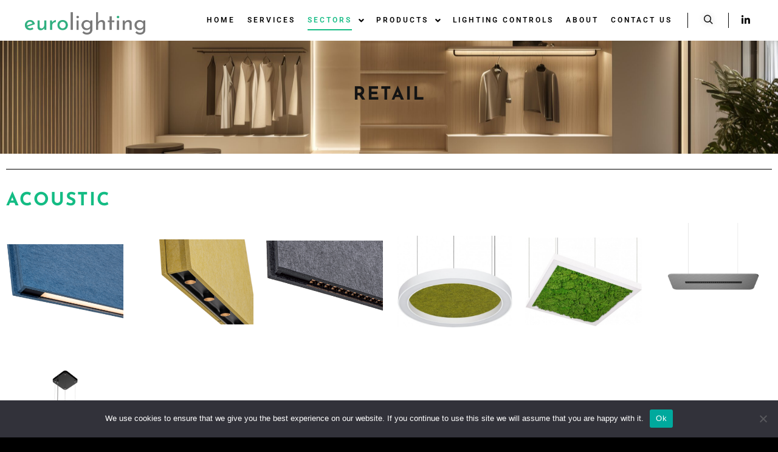

--- FILE ---
content_type: text/html; charset=UTF-8
request_url: https://www.eurolighting.co.uk/retail/
body_size: 45440
content:
<!DOCTYPE html>
<!--[if IE 9]>    <html class="no-js lt-ie10" lang="en-GB"> <![endif]-->
<!--[if gt IE 9]><!--> <html class="no-js" lang="en-GB"> <!--<![endif]-->
<head>

<meta charset="UTF-8" />
<meta name="viewport" content="width=device-width,initial-scale=1" />
<meta http-equiv="X-UA-Compatible" content="IE=edge">
<link rel="profile" href="https://gmpg.org/xfn/11" />
<script type="text/template" id="freeze-table-template">
  <div class="frzTbl antiscroll-wrap frzTbl--scrolled-to-left-edge">
    <div class="frzTbl-scroll-overlay antiscroll-inner">
        <div class="frzTbl-scroll-overlay__inner"></div>
    </div>
    <div class="frzTbl-content-wrapper">

        <!-- sticky outer heading -->
        <div class="frzTbl-fixed-heading-wrapper-outer">          
          <div class="frzTbl-fixed-heading-wrapper">
            <div class="frzTbl-fixed-heading-wrapper__inner">
              {{heading}}
            </div>    
          </div>
        </div>

        <!-- column shadows -->
        <div class="frzTbl-frozen-columns-wrapper">
          <!-- left -->
          <div class="frzTbl-frozen-columns-wrapper__columns frzTbl-frozen-columns-wrapper__columns--left {{hide-left-column}}"></div>
          <!-- right -->            
          <div class="frzTbl-frozen-columns-wrapper__columns frzTbl-frozen-columns-wrapper__columns--right {{hide-right-column}}"></div>
        </div>

        <!-- table -->
        <div class="frzTbl-table-wrapper">
          <div class="frzTbl-table-wrapper__inner">
            <div class="frzTbl-table-placeholder"></div>
          </div>
        </div>

    </div>
  </div>
</script><script type="text/template" id="tmpl-wcpt-product-form-loading-modal">
  <div class="wcpt-modal wcpt-product-form-loading-modal" data-wcpt-product-id="{{{ data.product_id }}}">
    <div class="wcpt-modal-content">
      <div class="wcpt-close-modal">
        <!-- close 'x' icon svg -->
        <span class="wcpt-icon wcpt-icon-x wcpt-close-modal-icon">
          <svg xmlns="http://www.w3.org/2000/svg" width="24" height="24" viewBox="0 0 24 24" fill="none" stroke="currentColor" stroke-width="2" stroke-linecap="round" stroke-linejoin="round" class="feather feather-x"><line x1="18" y1="6" x2="6" y2="18"></line><line x1="6" y1="6" x2="18" y2="18"></line>
          </svg>
        </span>
      </div>
      <span class="wcpt-product-form-loading-text">
        <i class="wcpt-ajax-badge">
          <!-- ajax loading icon svg -->
          <svg xmlns="http://www.w3.org/2000/svg" width="24" height="24" viewBox="0 0 24 24" fill="none" stroke="currentColor" stroke-width="2" stroke-linecap="round" stroke-linejoin="round" class="feather feather-loader" color="#384047">
            <line x1="12" y1="2" x2="12" y2="6"></line><line x1="12" y1="18" x2="12" y2="22"></line><line x1="4.93" y1="4.93" x2="7.76" y2="7.76"></line><line x1="16.24" y1="16.24" x2="19.07" y2="19.07"></line><line x1="2" y1="12" x2="6" y2="12"></line><line x1="18" y1="12" x2="22" y2="12"></line><line x1="4.93" y1="19.07" x2="7.76" y2="16.24"></line><line x1="16.24" y1="7.76" x2="19.07" y2="4.93"></line>
          </svg>
        </i>

        Loading&hellip;      </span>
    </div>
  </div>
</script>
<script type="text/template" id="tmpl-wcpt-cart-checkbox-trigger">
	<div 
		class="wcpt-cart-checkbox-trigger"
		data-wcpt-redirect-url=""
	>
		<style media="screen">
	@media(min-width:1200px){
		.wcpt-cart-checkbox-trigger {
			display: inline-block;
					}
	}
	@media(max-width:1100px){
		.wcpt-cart-checkbox-trigger {
			display: inline-block;
		}
	}

	.wcpt-cart-checkbox-trigger {
		background-color : #4CAF50; border-color : rgba(0, 0, 0, .1); color : rgba(255, 255, 255); 	}

</style>
		<span 
      class="wcpt-icon wcpt-icon-shopping-bag wcpt-cart-checkbox-trigger__shopping-icon "    ><svg xmlns="http://www.w3.org/2000/svg" width="24" height="24" viewBox="0 0 24 24" fill="none" stroke="currentColor" stroke-width="2" stroke-linecap="round" stroke-linejoin="round" class="feather feather-shopping-bag"><path d="M6 2L3 6v14a2 2 0 0 0 2 2h14a2 2 0 0 0 2-2V6l-3-4z"></path><line x1="3" y1="6" x2="21" y2="6"></line><path d="M16 10a4 4 0 0 1-8 0"></path></svg></span>		<span class="wcpt-cart-checkbox-trigger__text">Add selected (<span class="wcpt-total-selected"></span>) to cart</span>
		<span class="wcpt-cart-checkbox-trigger__close">✕</span>
	</div>
</script><meta name='robots' content='index, follow, max-image-preview:large, max-snippet:-1, max-video-preview:-1' />
<meta name="dlm-version" content="5.1.6">
	<!-- This site is optimized with the Yoast SEO plugin v26.7 - https://yoast.com/wordpress/plugins/seo/ -->
	<title>Retail - eurolighting</title>
	<link rel="canonical" href="https://www.eurolighting.co.uk/retail/" />
	<meta property="og:locale" content="en_GB" />
	<meta property="og:type" content="article" />
	<meta property="og:title" content="Retail - eurolighting" />
	<meta property="og:description" content="retail Acoustic BAFFLE A BAFFLE K BAFFLE Z Polo Acoustic&hellip;  Read more" />
	<meta property="og:url" content="https://www.eurolighting.co.uk/retail/" />
	<meta property="og:site_name" content="eurolighting" />
	<meta property="article:modified_time" content="2026-01-12T09:23:31+00:00" />
	<meta property="og:image" content="https://www.eurolighting.co.uk/wp-content/uploads/BAFFLE-A.png" />
	<meta property="og:image:width" content="733" />
	<meta property="og:image:height" content="467" />
	<meta property="og:image:type" content="image/png" />
	<meta name="twitter:card" content="summary_large_image" />
	<meta name="twitter:label1" content="Estimated reading time" />
	<meta name="twitter:data1" content="15 minutes" />
	<script type="application/ld+json" class="yoast-schema-graph">{"@context":"https://schema.org","@graph":[{"@type":"WebPage","@id":"https://www.eurolighting.co.uk/retail/","url":"https://www.eurolighting.co.uk/retail/","name":"Retail - eurolighting","isPartOf":{"@id":"https://www.eurolighting.co.uk/#website"},"primaryImageOfPage":{"@id":"https://www.eurolighting.co.uk/retail/#primaryimage"},"image":{"@id":"https://www.eurolighting.co.uk/retail/#primaryimage"},"thumbnailUrl":"https://www.eurolighting.co.uk/wp-content/uploads/BAFFLE-A.png","datePublished":"2023-08-29T11:46:16+00:00","dateModified":"2026-01-12T09:23:31+00:00","breadcrumb":{"@id":"https://www.eurolighting.co.uk/retail/#breadcrumb"},"inLanguage":"en-GB","potentialAction":[{"@type":"ReadAction","target":["https://www.eurolighting.co.uk/retail/"]}]},{"@type":"ImageObject","inLanguage":"en-GB","@id":"https://www.eurolighting.co.uk/retail/#primaryimage","url":"https://www.eurolighting.co.uk/wp-content/uploads/BAFFLE-A.png","contentUrl":"https://www.eurolighting.co.uk/wp-content/uploads/BAFFLE-A.png","width":733,"height":467},{"@type":"BreadcrumbList","@id":"https://www.eurolighting.co.uk/retail/#breadcrumb","itemListElement":[{"@type":"ListItem","position":1,"name":"Home","item":"https://www.eurolighting.co.uk/"},{"@type":"ListItem","position":2,"name":"Retail"}]},{"@type":"WebSite","@id":"https://www.eurolighting.co.uk/#website","url":"https://www.eurolighting.co.uk/","name":"eurolighting","description":"Practitioners in Lighting","publisher":{"@id":"https://www.eurolighting.co.uk/#organization"},"potentialAction":[{"@type":"SearchAction","target":{"@type":"EntryPoint","urlTemplate":"https://www.eurolighting.co.uk/?s={search_term_string}"},"query-input":{"@type":"PropertyValueSpecification","valueRequired":true,"valueName":"search_term_string"}}],"inLanguage":"en-GB"},{"@type":"Organization","@id":"https://www.eurolighting.co.uk/#organization","name":"Eurolighting","url":"https://www.eurolighting.co.uk/","logo":{"@type":"ImageObject","inLanguage":"en-GB","@id":"https://www.eurolighting.co.uk/#/schema/logo/image/","url":"https://www.eurolighting.co.uk/wp-content/uploads/emptyPNGFree.png","contentUrl":"https://www.eurolighting.co.uk/wp-content/uploads/emptyPNGFree.png","width":500,"height":1,"caption":"Eurolighting"},"image":{"@id":"https://www.eurolighting.co.uk/#/schema/logo/image/"},"sameAs":["https://uk.linkedin.com/company/eurolighting-ltd"]}]}</script>
	<!-- / Yoast SEO plugin. -->


<link rel='dns-prefetch' href='//www.googletagmanager.com' />
<link rel='dns-prefetch' href='//fonts.googleapis.com' />
<link href='https://fonts.gstatic.com' crossorigin rel='preconnect' />
<link rel="alternate" type="application/rss+xml" title="eurolighting &raquo; Feed" href="https://www.eurolighting.co.uk/feed/" />
<link rel="alternate" title="oEmbed (JSON)" type="application/json+oembed" href="https://www.eurolighting.co.uk/wp-json/oembed/1.0/embed?url=https%3A%2F%2Fwww.eurolighting.co.uk%2Fretail%2F" />
<link rel="alternate" title="oEmbed (XML)" type="text/xml+oembed" href="https://www.eurolighting.co.uk/wp-json/oembed/1.0/embed?url=https%3A%2F%2Fwww.eurolighting.co.uk%2Fretail%2F&#038;format=xml" />
		<!-- This site uses the Google Analytics by MonsterInsights plugin v9.11.1 - Using Analytics tracking - https://www.monsterinsights.com/ -->
		<!-- Note: MonsterInsights is not currently configured on this site. The site owner needs to authenticate with Google Analytics in the MonsterInsights settings panel. -->
					<!-- No tracking code set -->
				<!-- / Google Analytics by MonsterInsights -->
		<style id='wp-img-auto-sizes-contain-inline-css' type='text/css'>
img:is([sizes=auto i],[sizes^="auto," i]){contain-intrinsic-size:3000px 1500px}
/*# sourceURL=wp-img-auto-sizes-contain-inline-css */
</style>
<link rel='stylesheet' id='wooco-blocks-css' href='https://www.eurolighting.co.uk/wp-content/plugins/wpc-composite-products/assets/css/blocks.css?ver=7.6.7' type='text/css' media='all' />
<link rel='stylesheet' id='hfe-widgets-style-css' href='https://www.eurolighting.co.uk/wp-content/plugins/header-footer-elementor/inc/widgets-css/frontend.css?ver=2.8.1' type='text/css' media='all' />
<link rel='stylesheet' id='hfe-woo-product-grid-css' href='https://www.eurolighting.co.uk/wp-content/plugins/header-footer-elementor/inc/widgets-css/woo-products.css?ver=2.8.1' type='text/css' media='all' />
<link rel='stylesheet' id='xpro-elementor-addons-widgets-css' href='https://www.eurolighting.co.uk/wp-content/plugins/xpro-elementor-addons/assets/css/xpro-widgets.css?ver=1.4.21' type='text/css' media='all' />
<link rel='stylesheet' id='xpro-elementor-addons-responsive-css' href='https://www.eurolighting.co.uk/wp-content/plugins/xpro-elementor-addons/assets/css/xpro-responsive.css?ver=1.4.21' type='text/css' media='all' />
<link rel='stylesheet' id='font-awesome-css' href='https://www.eurolighting.co.uk/wp-content/plugins/elementor/assets/lib/font-awesome/css/all.min.css?ver=5.15.3' type='text/css' media='all' />
<style id='font-awesome-inline-css' type='text/css'>
[data-font="FontAwesome"]:before {font-family: 'FontAwesome' !important;content: attr(data-icon) !important;speak: none !important;font-weight: normal !important;font-variant: normal !important;text-transform: none !important;line-height: 1 !important;font-style: normal !important;-webkit-font-smoothing: antialiased !important;-moz-osx-font-smoothing: grayscale !important;}
/*# sourceURL=font-awesome-inline-css */
</style>
<link rel='stylesheet' id='social-icons-css' href='https://www.eurolighting.co.uk/wp-content/plugins/elementor/assets/css/widget-social-icons.min.css?ver=3.28.0' type='text/css' media='all' />
<link rel='stylesheet' id='xpro-icons-css' href='https://www.eurolighting.co.uk/wp-content/plugins/xpro-elementor-addons/assets/css/xpro-icons.min.css?ver=1.0.0' type='text/css' media='all' />
<link rel='stylesheet' id='xpro-elementor-addons-woo-css' href='https://www.eurolighting.co.uk/wp-content/plugins/xpro-elementor-addons/assets/css/xpro-woo-widgets.css?ver=1.4.21' type='text/css' media='all' />
<style id='wp-emoji-styles-inline-css' type='text/css'>

	img.wp-smiley, img.emoji {
		display: inline !important;
		border: none !important;
		box-shadow: none !important;
		height: 1em !important;
		width: 1em !important;
		margin: 0 0.07em !important;
		vertical-align: -0.1em !important;
		background: none !important;
		padding: 0 !important;
	}
/*# sourceURL=wp-emoji-styles-inline-css */
</style>
<style id='classic-theme-styles-inline-css' type='text/css'>
/*! This file is auto-generated */
.wp-block-button__link{color:#fff;background-color:#32373c;border-radius:9999px;box-shadow:none;text-decoration:none;padding:calc(.667em + 2px) calc(1.333em + 2px);font-size:1.125em}.wp-block-file__button{background:#32373c;color:#fff;text-decoration:none}
/*# sourceURL=/wp-includes/css/classic-themes.min.css */
</style>
<style id='global-styles-inline-css' type='text/css'>
:root{--wp--preset--aspect-ratio--square: 1;--wp--preset--aspect-ratio--4-3: 4/3;--wp--preset--aspect-ratio--3-4: 3/4;--wp--preset--aspect-ratio--3-2: 3/2;--wp--preset--aspect-ratio--2-3: 2/3;--wp--preset--aspect-ratio--16-9: 16/9;--wp--preset--aspect-ratio--9-16: 9/16;--wp--preset--color--black: #000000;--wp--preset--color--cyan-bluish-gray: #abb8c3;--wp--preset--color--white: #ffffff;--wp--preset--color--pale-pink: #f78da7;--wp--preset--color--vivid-red: #cf2e2e;--wp--preset--color--luminous-vivid-orange: #ff6900;--wp--preset--color--luminous-vivid-amber: #fcb900;--wp--preset--color--light-green-cyan: #7bdcb5;--wp--preset--color--vivid-green-cyan: #00d084;--wp--preset--color--pale-cyan-blue: #8ed1fc;--wp--preset--color--vivid-cyan-blue: #0693e3;--wp--preset--color--vivid-purple: #9b51e0;--wp--preset--gradient--vivid-cyan-blue-to-vivid-purple: linear-gradient(135deg,rgb(6,147,227) 0%,rgb(155,81,224) 100%);--wp--preset--gradient--light-green-cyan-to-vivid-green-cyan: linear-gradient(135deg,rgb(122,220,180) 0%,rgb(0,208,130) 100%);--wp--preset--gradient--luminous-vivid-amber-to-luminous-vivid-orange: linear-gradient(135deg,rgb(252,185,0) 0%,rgb(255,105,0) 100%);--wp--preset--gradient--luminous-vivid-orange-to-vivid-red: linear-gradient(135deg,rgb(255,105,0) 0%,rgb(207,46,46) 100%);--wp--preset--gradient--very-light-gray-to-cyan-bluish-gray: linear-gradient(135deg,rgb(238,238,238) 0%,rgb(169,184,195) 100%);--wp--preset--gradient--cool-to-warm-spectrum: linear-gradient(135deg,rgb(74,234,220) 0%,rgb(151,120,209) 20%,rgb(207,42,186) 40%,rgb(238,44,130) 60%,rgb(251,105,98) 80%,rgb(254,248,76) 100%);--wp--preset--gradient--blush-light-purple: linear-gradient(135deg,rgb(255,206,236) 0%,rgb(152,150,240) 100%);--wp--preset--gradient--blush-bordeaux: linear-gradient(135deg,rgb(254,205,165) 0%,rgb(254,45,45) 50%,rgb(107,0,62) 100%);--wp--preset--gradient--luminous-dusk: linear-gradient(135deg,rgb(255,203,112) 0%,rgb(199,81,192) 50%,rgb(65,88,208) 100%);--wp--preset--gradient--pale-ocean: linear-gradient(135deg,rgb(255,245,203) 0%,rgb(182,227,212) 50%,rgb(51,167,181) 100%);--wp--preset--gradient--electric-grass: linear-gradient(135deg,rgb(202,248,128) 0%,rgb(113,206,126) 100%);--wp--preset--gradient--midnight: linear-gradient(135deg,rgb(2,3,129) 0%,rgb(40,116,252) 100%);--wp--preset--font-size--small: 13px;--wp--preset--font-size--medium: 20px;--wp--preset--font-size--large: 36px;--wp--preset--font-size--x-large: 42px;--wp--preset--spacing--20: 0.44rem;--wp--preset--spacing--30: 0.67rem;--wp--preset--spacing--40: 1rem;--wp--preset--spacing--50: 1.5rem;--wp--preset--spacing--60: 2.25rem;--wp--preset--spacing--70: 3.38rem;--wp--preset--spacing--80: 5.06rem;--wp--preset--shadow--natural: 6px 6px 9px rgba(0, 0, 0, 0.2);--wp--preset--shadow--deep: 12px 12px 50px rgba(0, 0, 0, 0.4);--wp--preset--shadow--sharp: 6px 6px 0px rgba(0, 0, 0, 0.2);--wp--preset--shadow--outlined: 6px 6px 0px -3px rgb(255, 255, 255), 6px 6px rgb(0, 0, 0);--wp--preset--shadow--crisp: 6px 6px 0px rgb(0, 0, 0);}:where(.is-layout-flex){gap: 0.5em;}:where(.is-layout-grid){gap: 0.5em;}body .is-layout-flex{display: flex;}.is-layout-flex{flex-wrap: wrap;align-items: center;}.is-layout-flex > :is(*, div){margin: 0;}body .is-layout-grid{display: grid;}.is-layout-grid > :is(*, div){margin: 0;}:where(.wp-block-columns.is-layout-flex){gap: 2em;}:where(.wp-block-columns.is-layout-grid){gap: 2em;}:where(.wp-block-post-template.is-layout-flex){gap: 1.25em;}:where(.wp-block-post-template.is-layout-grid){gap: 1.25em;}.has-black-color{color: var(--wp--preset--color--black) !important;}.has-cyan-bluish-gray-color{color: var(--wp--preset--color--cyan-bluish-gray) !important;}.has-white-color{color: var(--wp--preset--color--white) !important;}.has-pale-pink-color{color: var(--wp--preset--color--pale-pink) !important;}.has-vivid-red-color{color: var(--wp--preset--color--vivid-red) !important;}.has-luminous-vivid-orange-color{color: var(--wp--preset--color--luminous-vivid-orange) !important;}.has-luminous-vivid-amber-color{color: var(--wp--preset--color--luminous-vivid-amber) !important;}.has-light-green-cyan-color{color: var(--wp--preset--color--light-green-cyan) !important;}.has-vivid-green-cyan-color{color: var(--wp--preset--color--vivid-green-cyan) !important;}.has-pale-cyan-blue-color{color: var(--wp--preset--color--pale-cyan-blue) !important;}.has-vivid-cyan-blue-color{color: var(--wp--preset--color--vivid-cyan-blue) !important;}.has-vivid-purple-color{color: var(--wp--preset--color--vivid-purple) !important;}.has-black-background-color{background-color: var(--wp--preset--color--black) !important;}.has-cyan-bluish-gray-background-color{background-color: var(--wp--preset--color--cyan-bluish-gray) !important;}.has-white-background-color{background-color: var(--wp--preset--color--white) !important;}.has-pale-pink-background-color{background-color: var(--wp--preset--color--pale-pink) !important;}.has-vivid-red-background-color{background-color: var(--wp--preset--color--vivid-red) !important;}.has-luminous-vivid-orange-background-color{background-color: var(--wp--preset--color--luminous-vivid-orange) !important;}.has-luminous-vivid-amber-background-color{background-color: var(--wp--preset--color--luminous-vivid-amber) !important;}.has-light-green-cyan-background-color{background-color: var(--wp--preset--color--light-green-cyan) !important;}.has-vivid-green-cyan-background-color{background-color: var(--wp--preset--color--vivid-green-cyan) !important;}.has-pale-cyan-blue-background-color{background-color: var(--wp--preset--color--pale-cyan-blue) !important;}.has-vivid-cyan-blue-background-color{background-color: var(--wp--preset--color--vivid-cyan-blue) !important;}.has-vivid-purple-background-color{background-color: var(--wp--preset--color--vivid-purple) !important;}.has-black-border-color{border-color: var(--wp--preset--color--black) !important;}.has-cyan-bluish-gray-border-color{border-color: var(--wp--preset--color--cyan-bluish-gray) !important;}.has-white-border-color{border-color: var(--wp--preset--color--white) !important;}.has-pale-pink-border-color{border-color: var(--wp--preset--color--pale-pink) !important;}.has-vivid-red-border-color{border-color: var(--wp--preset--color--vivid-red) !important;}.has-luminous-vivid-orange-border-color{border-color: var(--wp--preset--color--luminous-vivid-orange) !important;}.has-luminous-vivid-amber-border-color{border-color: var(--wp--preset--color--luminous-vivid-amber) !important;}.has-light-green-cyan-border-color{border-color: var(--wp--preset--color--light-green-cyan) !important;}.has-vivid-green-cyan-border-color{border-color: var(--wp--preset--color--vivid-green-cyan) !important;}.has-pale-cyan-blue-border-color{border-color: var(--wp--preset--color--pale-cyan-blue) !important;}.has-vivid-cyan-blue-border-color{border-color: var(--wp--preset--color--vivid-cyan-blue) !important;}.has-vivid-purple-border-color{border-color: var(--wp--preset--color--vivid-purple) !important;}.has-vivid-cyan-blue-to-vivid-purple-gradient-background{background: var(--wp--preset--gradient--vivid-cyan-blue-to-vivid-purple) !important;}.has-light-green-cyan-to-vivid-green-cyan-gradient-background{background: var(--wp--preset--gradient--light-green-cyan-to-vivid-green-cyan) !important;}.has-luminous-vivid-amber-to-luminous-vivid-orange-gradient-background{background: var(--wp--preset--gradient--luminous-vivid-amber-to-luminous-vivid-orange) !important;}.has-luminous-vivid-orange-to-vivid-red-gradient-background{background: var(--wp--preset--gradient--luminous-vivid-orange-to-vivid-red) !important;}.has-very-light-gray-to-cyan-bluish-gray-gradient-background{background: var(--wp--preset--gradient--very-light-gray-to-cyan-bluish-gray) !important;}.has-cool-to-warm-spectrum-gradient-background{background: var(--wp--preset--gradient--cool-to-warm-spectrum) !important;}.has-blush-light-purple-gradient-background{background: var(--wp--preset--gradient--blush-light-purple) !important;}.has-blush-bordeaux-gradient-background{background: var(--wp--preset--gradient--blush-bordeaux) !important;}.has-luminous-dusk-gradient-background{background: var(--wp--preset--gradient--luminous-dusk) !important;}.has-pale-ocean-gradient-background{background: var(--wp--preset--gradient--pale-ocean) !important;}.has-electric-grass-gradient-background{background: var(--wp--preset--gradient--electric-grass) !important;}.has-midnight-gradient-background{background: var(--wp--preset--gradient--midnight) !important;}.has-small-font-size{font-size: var(--wp--preset--font-size--small) !important;}.has-medium-font-size{font-size: var(--wp--preset--font-size--medium) !important;}.has-large-font-size{font-size: var(--wp--preset--font-size--large) !important;}.has-x-large-font-size{font-size: var(--wp--preset--font-size--x-large) !important;}
:where(.wp-block-post-template.is-layout-flex){gap: 1.25em;}:where(.wp-block-post-template.is-layout-grid){gap: 1.25em;}
:where(.wp-block-term-template.is-layout-flex){gap: 1.25em;}:where(.wp-block-term-template.is-layout-grid){gap: 1.25em;}
:where(.wp-block-columns.is-layout-flex){gap: 2em;}:where(.wp-block-columns.is-layout-grid){gap: 2em;}
:root :where(.wp-block-pullquote){font-size: 1.5em;line-height: 1.6;}
/*# sourceURL=global-styles-inline-css */
</style>
<link rel='stylesheet' id='contact-form-7-css' href='https://www.eurolighting.co.uk/wp-content/plugins/contact-form-7/includes/css/styles.css?ver=6.1.4' type='text/css' media='all' />
<link rel='stylesheet' id='cookie-notice-front-css' href='https://www.eurolighting.co.uk/wp-content/plugins/cookie-notice/css/front.min.css?ver=2.5.11' type='text/css' media='all' />
<link rel='stylesheet' id='pdfprnt_frontend-css' href='https://www.eurolighting.co.uk/wp-content/plugins/pdf-print/css/frontend.css?ver=2.4.5' type='text/css' media='all' />
<link rel='stylesheet' id='qwc-mini-cart-css' href='https://www.eurolighting.co.uk/wp-content/plugins/quotes-for-woocommerce/assets/css/qwc-shop.css?ver=2.11' type='text/css' media='' />
<link rel='stylesheet' id='rs-plugin-settings-css' href='https://www.eurolighting.co.uk/wp-content/plugins/revslider/public/assets/css/rs6.css?ver=6.4.2' type='text/css' media='all' />
<style id='rs-plugin-settings-inline-css' type='text/css'>
#rs-demo-id {}
/*# sourceURL=rs-plugin-settings-inline-css */
</style>
<link rel='stylesheet' id='ts-shortcode-css' href='https://www.eurolighting.co.uk/wp-content/plugins/themesky/css/shortcode.css?ver=1.1.2' type='text/css' media='all' />
<link rel='stylesheet' id='owl-carousel-css' href='https://www.eurolighting.co.uk/wp-content/plugins/xpro-elementor-addons/assets/vendor/css/owl.carousel.min.css?ver=2.3.4' type='text/css' media='all' />
<link rel='stylesheet' id='antiscroll-css' href='https://www.eurolighting.co.uk/wp-content/plugins/wc-product-table-lite/assets/antiscroll/css.min.css?ver=4.6.2' type='text/css' media='all' />
<link rel='stylesheet' id='freeze_table-css' href='https://www.eurolighting.co.uk/wp-content/plugins/wc-product-table-lite/assets/freeze_table_v2/css.min.css?ver=4.6.2' type='text/css' media='all' />
<link rel='stylesheet' id='wc-photoswipe-css' href='https://www.eurolighting.co.uk/wp-content/plugins/woocommerce/assets/css/photoswipe/photoswipe.min.css?ver=4.6.2' type='text/css' media='all' />
<link rel='stylesheet' id='wc-photoswipe-default-skin-css' href='https://www.eurolighting.co.uk/wp-content/plugins/woocommerce/assets/css/photoswipe/default-skin/default-skin.min.css?ver=4.6.2' type='text/css' media='all' />
<link rel='stylesheet' id='multirange-css' href='https://www.eurolighting.co.uk/wp-content/plugins/wc-product-table-lite/assets/multirange/css.min.css?ver=4.6.2' type='text/css' media='all' />
<link rel='stylesheet' id='wcpt-css' href='https://www.eurolighting.co.uk/wp-content/plugins/wc-product-table-lite/assets/css.min.css?ver=4.6.2' type='text/css' media='all' />
<style id='wcpt-inline-css' type='text/css'>

    .mejs-button>button {
      background: transparent url(https://www.eurolighting.co.uk/wp-includes/js/mediaelement/mejs-controls.svg) !important;
    }
    .mejs-mute>button {
      background-position: -60px 0 !important;
    }    
    .mejs-unmute>button {
      background-position: -40px 0 !important;
    }    
    .mejs-pause>button {
      background-position: -20px 0 !important;
    }    
  
/*# sourceURL=wcpt-inline-css */
</style>
<link rel='stylesheet' id='mediaelement-css' href='https://www.eurolighting.co.uk/wp-includes/js/mediaelement/mediaelementplayer-legacy.min.css?ver=4.2.17' type='text/css' media='all' />
<link rel='stylesheet' id='wp-mediaelement-css' href='https://www.eurolighting.co.uk/wp-includes/js/mediaelement/wp-mediaelement.min.css?ver=6.9' type='text/css' media='all' />
<link rel='stylesheet' id='woocommerce-layout-css' href='https://www.eurolighting.co.uk/wp-content/plugins/woocommerce/assets/css/woocommerce-layout.css?ver=10.4.3' type='text/css' media='all' />
<link rel='stylesheet' id='woocommerce-smallscreen-css' href='https://www.eurolighting.co.uk/wp-content/plugins/woocommerce/assets/css/woocommerce-smallscreen.css?ver=10.4.3' type='text/css' media='only screen and (max-width: 768px)' />
<link rel='stylesheet' id='woocommerce-general-css' href='https://www.eurolighting.co.uk/wp-content/plugins/woocommerce/assets/css/woocommerce.css?ver=10.4.3' type='text/css' media='all' />
<style id='woocommerce-inline-inline-css' type='text/css'>
.woocommerce form .form-row .required { visibility: visible; }
/*# sourceURL=woocommerce-inline-inline-css */
</style>
<link rel='stylesheet' id='wpsc-style-css' href='https://www.eurolighting.co.uk/wp-content/plugins/wordpress-simple-paypal-shopping-cart/assets/wpsc-front-end-styles.css?ver=5.2.4' type='text/css' media='all' />
<link rel='stylesheet' id='googlefonts-css' href='https://fonts.googleapis.com/css?family=Josefin+Sans:400&subset=latin' type='text/css' media='all' />
<link rel='stylesheet' id='zi-woo-hide-price-cart-css' href='https://www.eurolighting.co.uk/wp-content/plugins/zi-hide-price-and-add-to-cart-for-woocommerce/public/css/zi-woo-hide-price-cart-public.css?ver=1.5.0' type='text/css' media='all' />
<link rel='stylesheet' id='mc4wp-form-themes-css' href='https://www.eurolighting.co.uk/wp-content/plugins/mailchimp-for-wp/assets/css/form-themes.css?ver=4.10.9' type='text/css' media='all' />
<link rel='stylesheet' id='hfe-style-css' href='https://www.eurolighting.co.uk/wp-content/plugins/header-footer-elementor/assets/css/header-footer-elementor.css?ver=2.8.1' type='text/css' media='all' />
<link rel='stylesheet' id='elementor-icons-css' href='https://www.eurolighting.co.uk/wp-content/plugins/elementor/assets/lib/eicons/css/elementor-icons.min.css?ver=5.45.0' type='text/css' media='all' />
<link rel='stylesheet' id='elementor-frontend-css' href='https://www.eurolighting.co.uk/wp-content/plugins/elementor/assets/css/frontend.min.css?ver=3.34.1' type='text/css' media='all' />
<style id='elementor-frontend-inline-css' type='text/css'>
.elementor-kit-12104{--e-global-color-primary:#141414;--e-global-color-secondary:#54595F;--e-global-color-text:#9C9C9C;--e-global-color-accent:#3957FF;--e-global-color-3cd8d1df:#6EC1E4;--e-global-color-4e3390b4:#61CE70;--e-global-color-3369e7a9:#4054B2;--e-global-color-57a1b5e3:#23A455;--e-global-color-454fd6d9:#000;--e-global-color-2527eabe:#FFF;--e-global-typography-primary-font-family:"Josefin Sans";--e-global-typography-secondary-font-family:"Josefin Sans";--e-global-typography-text-font-family:"Josefin Sans";--e-global-typography-accent-font-family:"Josefin Sans";--e-global-typography-accent-font-weight:normal;background-color:#000000;color:#A2A2A2;font-family:"Roboto", josefin sans;font-weight:300;}.elementor-kit-12104 a{color:#14BC84;font-family:"Roboto", josefin sans;font-weight:300;}.elementor-kit-12104 h1{color:#FFFFFF;font-family:"Roboto", josefin sans;}.elementor-kit-12104 h2{color:#FFFFFF;font-family:"Roboto", josefin sans;}.elementor-kit-12104 h3{color:#FFFFFF;font-family:"Roboto", josefin sans;}.elementor-kit-12104 h4{color:#FFFFFF;font-family:"Roboto", josefin sans;}.elementor-kit-12104 h5{color:#FFFFFF;font-family:"Roboto", josefin sans;}.elementor-kit-12104 h6{color:#FFFFFF;font-family:"Roboto", josefin sans;}.elementor-kit-12104 button,.elementor-kit-12104 input[type="button"],.elementor-kit-12104 input[type="submit"],.elementor-kit-12104 .elementor-button{font-family:"Roboto", josefin sans;text-shadow:0px 0px 10px rgba(0,0,0,0.3);color:#FFFFFF;}.elementor-kit-12104 label{color:#FFFFFF;font-family:"Roboto", josefin sans;font-weight:300;}.elementor-kit-12104 input:not([type="button"]):not([type="submit"]),.elementor-kit-12104 textarea,.elementor-kit-12104 .elementor-field-textual{font-family:"Roboto", josefin sans;font-weight:300;color:#FFFFFF;}.elementor-section.elementor-section-boxed > .elementor-container{max-width:1140px;}.e-con{--container-max-width:1140px;}.elementor-widget:not(:last-child){margin-block-end:20px;}.elementor-element{--widgets-spacing:20px 20px;--widgets-spacing-row:20px;--widgets-spacing-column:20px;}{}h1.entry-title{display:var(--page-title-display);}@media(max-width:1024px){.elementor-section.elementor-section-boxed > .elementor-container{max-width:1024px;}.e-con{--container-max-width:1024px;}}@media(max-width:767px){.elementor-section.elementor-section-boxed > .elementor-container{max-width:767px;}.e-con{--container-max-width:767px;}}
.elementor-23198 .elementor-element.elementor-element-61da73d:not(.elementor-motion-effects-element-type-background), .elementor-23198 .elementor-element.elementor-element-61da73d > .elementor-motion-effects-container > .elementor-motion-effects-layer{background-image:url("https://www.eurolighting.co.uk/wp-content/uploads/vecteezy_ai-generated-a-minimalistic-fashion-showroom-with-spotlights_39074311-1-scaled.jpeg");background-position:center center;background-size:cover;}.elementor-23198 .elementor-element.elementor-element-61da73d > .elementor-container{max-width:1400px;}.elementor-23198 .elementor-element.elementor-element-61da73d{transition:background 0.3s, border 0.3s, border-radius 0.3s, box-shadow 0.3s;}.elementor-23198 .elementor-element.elementor-element-61da73d > .elementor-background-overlay{transition:background 0.3s, border-radius 0.3s, opacity 0.3s;}.elementor-23198 .elementor-element.elementor-element-26213b6{--spacer-size:50px;}.elementor-23198 .elementor-element.elementor-element-26213b6.xpro-widget-bg-overlay:before{transition:background 0.3s;}.elementor-widget-heading .elementor-heading-title{font-family:var( --e-global-typography-primary-font-family ), josefin sans;color:var( --e-global-color-primary );}.elementor-23198 .elementor-element.elementor-element-46b22a5.xpro-widget-bg-overlay:before{transition:background 0.3s;}.elementor-23198 .elementor-element.elementor-element-46b22a5{text-align:center;}.elementor-23198 .elementor-element.elementor-element-f2e75d7{--spacer-size:50px;}.elementor-23198 .elementor-element.elementor-element-f2e75d7.xpro-widget-bg-overlay:before{transition:background 0.3s;}.elementor-23198 .elementor-element.elementor-element-159f04d > .elementor-container{max-width:1400px;}.elementor-widget-divider{--divider-color:var( --e-global-color-secondary );}.elementor-widget-divider .elementor-divider__text{color:var( --e-global-color-secondary );font-family:var( --e-global-typography-secondary-font-family ), josefin sans;}.elementor-widget-divider.elementor-view-stacked .elementor-icon{background-color:var( --e-global-color-secondary );}.elementor-widget-divider.elementor-view-framed .elementor-icon, .elementor-widget-divider.elementor-view-default .elementor-icon{color:var( --e-global-color-secondary );border-color:var( --e-global-color-secondary );}.elementor-widget-divider.elementor-view-framed .elementor-icon, .elementor-widget-divider.elementor-view-default .elementor-icon svg{fill:var( --e-global-color-secondary );}.elementor-23198 .elementor-element.elementor-element-d413d94{--divider-border-style:solid;--divider-color:#000;--divider-border-width:1px;}.elementor-23198 .elementor-element.elementor-element-d413d94.xpro-widget-bg-overlay:before{transition:background 0.3s;}.elementor-23198 .elementor-element.elementor-element-d413d94 .elementor-divider-separator{width:100%;}.elementor-23198 .elementor-element.elementor-element-d413d94 .elementor-divider{padding-block-start:15px;padding-block-end:15px;}.elementor-23198 .elementor-element.elementor-element-5560402 > .elementor-container{max-width:1400px;}.elementor-23198 .elementor-element.elementor-element-5560402{border-style:none;}.elementor-23198 .elementor-element.elementor-element-be57c51:not(.elementor-motion-effects-element-type-background) > .elementor-widget-wrap, .elementor-23198 .elementor-element.elementor-element-be57c51 > .elementor-widget-wrap > .elementor-motion-effects-container > .elementor-motion-effects-layer{background-color:#FFFFFF;}.elementor-23198 .elementor-element.elementor-element-be57c51 > .elementor-element-populated{border-style:none;transition:background 0.3s, border 0.3s, border-radius 0.3s, box-shadow 0.3s;}.elementor-23198 .elementor-element.elementor-element-be57c51 > .elementor-element-populated > .elementor-background-overlay{transition:background 0.3s, border-radius 0.3s, opacity 0.3s;}.elementor-23198 .elementor-element.elementor-element-854eeed.xpro-widget-bg-overlay:before{transition:background 0.3s;}.elementor-23198 .elementor-element.elementor-element-854eeed > .elementor-widget-container{border-style:none;}.elementor-23198 .elementor-element.elementor-element-854eeed .elementor-heading-title{color:#14BC84;}.elementor-23198 .elementor-element.elementor-element-3320375 > .elementor-container{max-width:1400px;}.elementor-bc-flex-widget .elementor-23198 .elementor-element.elementor-element-557bcc3.elementor-column .elementor-widget-wrap{align-items:center;}.elementor-23198 .elementor-element.elementor-element-557bcc3.elementor-column.elementor-element[data-element_type="column"] > .elementor-widget-wrap.elementor-element-populated{align-content:center;align-items:center;}.elementor-23198 .elementor-element.elementor-element-f231a32.xpro-widget-bg-overlay:before{transition:background 0.3s;}.elementor-23198 .elementor-element.elementor-element-f231a32 .eihe-box,
					.elementor-23198 .elementor-element.elementor-element-f231a32 .eihe-box .eihe-caption,
					.elementor-23198 .elementor-element.elementor-element-f231a32 .eihe-box[class^='eihe-shutter-in-']:after,
					.elementor-23198 .elementor-element.elementor-element-f231a32 .eihe-box[class^='eihe-shutter-in-']:before,
					.elementor-23198 .elementor-element.elementor-element-f231a32 .eihe-box[class*=' eihe-shutter-in-']:after,
					.elementor-23198 .elementor-element.elementor-element-f231a32 .eihe-box[class*=' eihe-shutter-in-']:before,
					.elementor-23198 .elementor-element.elementor-element-f231a32 .eihe-box[class^='eihe-shutter-out-']:before,
					.elementor-23198 .elementor-element.elementor-element-f231a32 .eihe-box[class*=' eihe-shutter-out-']:before,
					.elementor-23198 .elementor-element.elementor-element-f231a32 .eihe-box[class^='eihe-reveal-']:before,
					.elementor-23198 .elementor-element.elementor-element-f231a32 .eihe-box[class*=' eihe-reveal-']:before{background-color:#FFFFFF4A;}.elementor-23198 .elementor-element.elementor-element-f231a32 .eihe-box[class*=' eihe-reveal-'] .eihe-caption{background:none;}.elementor-23198 .elementor-element.elementor-element-f231a32 .eihe-box[class*=' eihe-shutter-in-'] .eihe-caption{background:none;}.elementor-23198 .elementor-element.elementor-element-f231a32 .eihe-box[class*=' eihe-shutter-out-'] .eihe-caption{background:none;}.elementor-23198 .elementor-element.elementor-element-f231a32 .eihe-box .eihe-caption{align-items:center;justify-content:center;padding:30px 30px 30px 30px;}.elementor-23198 .elementor-element.elementor-element-f231a32 .eihe-box .eihe-caption .eihe-title-cover .eihe-title{color:#000000;font-family:"Roboto Condensed", josefin sans;font-size:34px;}.elementor-23198 .elementor-element.elementor-element-f231a32 .eihe-box .eihe-caption p{color:#000000;}.elementor-23198 .elementor-element.elementor-element-f231a32 .eihe-box .eihe-caption .eihe-title-cover .eihe-icon{color:#dddddd;font-size:30px;width:30px;height:30px;}.elementor-23198 .elementor-element.elementor-element-f231a32 .eihe-box .eihe-caption .eihe-title-cover .eihe-ileft{margin-right:15px;}.elementor-23198 .elementor-element.elementor-element-f231a32 .eihe-box .eihe-caption .eihe-title-cover .eihe-iright{margin-left:15px;}.elementor-bc-flex-widget .elementor-23198 .elementor-element.elementor-element-02a7774.elementor-column .elementor-widget-wrap{align-items:space-evenly;}.elementor-23198 .elementor-element.elementor-element-02a7774.elementor-column.elementor-element[data-element_type="column"] > .elementor-widget-wrap.elementor-element-populated{align-content:space-evenly;align-items:space-evenly;}.elementor-23198 .elementor-element.elementor-element-d48e284.xpro-widget-bg-overlay:before{transition:background 0.3s;}.elementor-23198 .elementor-element.elementor-element-d48e284 .eihe-box,
					.elementor-23198 .elementor-element.elementor-element-d48e284 .eihe-box .eihe-caption,
					.elementor-23198 .elementor-element.elementor-element-d48e284 .eihe-box[class^='eihe-shutter-in-']:after,
					.elementor-23198 .elementor-element.elementor-element-d48e284 .eihe-box[class^='eihe-shutter-in-']:before,
					.elementor-23198 .elementor-element.elementor-element-d48e284 .eihe-box[class*=' eihe-shutter-in-']:after,
					.elementor-23198 .elementor-element.elementor-element-d48e284 .eihe-box[class*=' eihe-shutter-in-']:before,
					.elementor-23198 .elementor-element.elementor-element-d48e284 .eihe-box[class^='eihe-shutter-out-']:before,
					.elementor-23198 .elementor-element.elementor-element-d48e284 .eihe-box[class*=' eihe-shutter-out-']:before,
					.elementor-23198 .elementor-element.elementor-element-d48e284 .eihe-box[class^='eihe-reveal-']:before,
					.elementor-23198 .elementor-element.elementor-element-d48e284 .eihe-box[class*=' eihe-reveal-']:before{background-color:#FFFFFF61;}.elementor-23198 .elementor-element.elementor-element-d48e284 .eihe-box[class*=' eihe-reveal-'] .eihe-caption{background:none;}.elementor-23198 .elementor-element.elementor-element-d48e284 .eihe-box[class*=' eihe-shutter-in-'] .eihe-caption{background:none;}.elementor-23198 .elementor-element.elementor-element-d48e284 .eihe-box[class*=' eihe-shutter-out-'] .eihe-caption{background:none;}.elementor-23198 .elementor-element.elementor-element-d48e284 .eihe-box .eihe-caption{align-items:center;justify-content:center;padding:30px 30px 30px 30px;}.elementor-23198 .elementor-element.elementor-element-d48e284 .eihe-box .eihe-caption .eihe-title-cover .eihe-title{color:#000000;font-family:"Roboto Condensed", josefin sans;font-size:34px;}.elementor-23198 .elementor-element.elementor-element-d48e284 .eihe-box .eihe-caption p{color:#000000;}.elementor-23198 .elementor-element.elementor-element-d48e284 .eihe-box .eihe-caption .eihe-title-cover .eihe-icon{color:#dddddd;font-size:30px;width:30px;height:30px;}.elementor-23198 .elementor-element.elementor-element-d48e284 .eihe-box .eihe-caption .eihe-title-cover .eihe-ileft{margin-right:15px;}.elementor-23198 .elementor-element.elementor-element-d48e284 .eihe-box .eihe-caption .eihe-title-cover .eihe-iright{margin-left:15px;}.elementor-bc-flex-widget .elementor-23198 .elementor-element.elementor-element-d9b0761.elementor-column .elementor-widget-wrap{align-items:center;}.elementor-23198 .elementor-element.elementor-element-d9b0761.elementor-column.elementor-element[data-element_type="column"] > .elementor-widget-wrap.elementor-element-populated{align-content:center;align-items:center;}.elementor-23198 .elementor-element.elementor-element-f5416ff.xpro-widget-bg-overlay:before{transition:background 0.3s;}.elementor-23198 .elementor-element.elementor-element-f5416ff .eihe-box,
					.elementor-23198 .elementor-element.elementor-element-f5416ff .eihe-box .eihe-caption,
					.elementor-23198 .elementor-element.elementor-element-f5416ff .eihe-box[class^='eihe-shutter-in-']:after,
					.elementor-23198 .elementor-element.elementor-element-f5416ff .eihe-box[class^='eihe-shutter-in-']:before,
					.elementor-23198 .elementor-element.elementor-element-f5416ff .eihe-box[class*=' eihe-shutter-in-']:after,
					.elementor-23198 .elementor-element.elementor-element-f5416ff .eihe-box[class*=' eihe-shutter-in-']:before,
					.elementor-23198 .elementor-element.elementor-element-f5416ff .eihe-box[class^='eihe-shutter-out-']:before,
					.elementor-23198 .elementor-element.elementor-element-f5416ff .eihe-box[class*=' eihe-shutter-out-']:before,
					.elementor-23198 .elementor-element.elementor-element-f5416ff .eihe-box[class^='eihe-reveal-']:before,
					.elementor-23198 .elementor-element.elementor-element-f5416ff .eihe-box[class*=' eihe-reveal-']:before{background-color:#FFFFFF6B;}.elementor-23198 .elementor-element.elementor-element-f5416ff .eihe-box[class*=' eihe-reveal-'] .eihe-caption{background:none;}.elementor-23198 .elementor-element.elementor-element-f5416ff .eihe-box[class*=' eihe-shutter-in-'] .eihe-caption{background:none;}.elementor-23198 .elementor-element.elementor-element-f5416ff .eihe-box[class*=' eihe-shutter-out-'] .eihe-caption{background:none;}.elementor-23198 .elementor-element.elementor-element-f5416ff .eihe-box .eihe-caption{align-items:center;justify-content:center;padding:30px 30px 30px 30px;}.elementor-23198 .elementor-element.elementor-element-f5416ff .eihe-box .eihe-caption .eihe-title-cover .eihe-title{color:#000000;font-family:"Roboto Condensed", josefin sans;font-size:34px;}.elementor-23198 .elementor-element.elementor-element-f5416ff .eihe-box .eihe-caption p{color:#000000;}.elementor-23198 .elementor-element.elementor-element-f5416ff .eihe-box .eihe-caption .eihe-title-cover .eihe-icon{color:#dddddd;font-size:30px;width:30px;height:30px;}.elementor-23198 .elementor-element.elementor-element-f5416ff .eihe-box .eihe-caption .eihe-title-cover .eihe-ileft{margin-right:15px;}.elementor-23198 .elementor-element.elementor-element-f5416ff .eihe-box .eihe-caption .eihe-title-cover .eihe-iright{margin-left:15px;}.elementor-bc-flex-widget .elementor-23198 .elementor-element.elementor-element-dc717de.elementor-column .elementor-widget-wrap{align-items:center;}.elementor-23198 .elementor-element.elementor-element-dc717de.elementor-column.elementor-element[data-element_type="column"] > .elementor-widget-wrap.elementor-element-populated{align-content:center;align-items:center;}.elementor-23198 .elementor-element.elementor-element-d6b283f.xpro-widget-bg-overlay:before{transition:background 0.3s;}.elementor-23198 .elementor-element.elementor-element-d6b283f .eihe-box,
					.elementor-23198 .elementor-element.elementor-element-d6b283f .eihe-box .eihe-caption,
					.elementor-23198 .elementor-element.elementor-element-d6b283f .eihe-box[class^='eihe-shutter-in-']:after,
					.elementor-23198 .elementor-element.elementor-element-d6b283f .eihe-box[class^='eihe-shutter-in-']:before,
					.elementor-23198 .elementor-element.elementor-element-d6b283f .eihe-box[class*=' eihe-shutter-in-']:after,
					.elementor-23198 .elementor-element.elementor-element-d6b283f .eihe-box[class*=' eihe-shutter-in-']:before,
					.elementor-23198 .elementor-element.elementor-element-d6b283f .eihe-box[class^='eihe-shutter-out-']:before,
					.elementor-23198 .elementor-element.elementor-element-d6b283f .eihe-box[class*=' eihe-shutter-out-']:before,
					.elementor-23198 .elementor-element.elementor-element-d6b283f .eihe-box[class^='eihe-reveal-']:before,
					.elementor-23198 .elementor-element.elementor-element-d6b283f .eihe-box[class*=' eihe-reveal-']:before{background-color:#FFFFFF45;}.elementor-23198 .elementor-element.elementor-element-d6b283f .eihe-box[class*=' eihe-reveal-'] .eihe-caption{background:none;}.elementor-23198 .elementor-element.elementor-element-d6b283f .eihe-box[class*=' eihe-shutter-in-'] .eihe-caption{background:none;}.elementor-23198 .elementor-element.elementor-element-d6b283f .eihe-box[class*=' eihe-shutter-out-'] .eihe-caption{background:none;}.elementor-23198 .elementor-element.elementor-element-d6b283f .eihe-box .eihe-caption{align-items:center;justify-content:center;padding:30px 30px 30px 30px;}.elementor-23198 .elementor-element.elementor-element-d6b283f .eihe-box .eihe-caption .eihe-title-cover .eihe-title{color:#000000;font-family:"Roboto Condensed", josefin sans;font-size:30px;}.elementor-23198 .elementor-element.elementor-element-d6b283f .eihe-box .eihe-caption p{color:#000000;}.elementor-23198 .elementor-element.elementor-element-d6b283f .eihe-box .eihe-caption .eihe-title-cover .eihe-icon{color:#dddddd;font-size:5px;width:5px;height:5px;}.elementor-23198 .elementor-element.elementor-element-d6b283f .eihe-box .eihe-caption .eihe-title-cover .eihe-ileft{margin-right:0px;}.elementor-23198 .elementor-element.elementor-element-d6b283f .eihe-box .eihe-caption .eihe-title-cover .eihe-iright{margin-left:0px;}.elementor-bc-flex-widget .elementor-23198 .elementor-element.elementor-element-5ffb0ea.elementor-column .elementor-widget-wrap{align-items:center;}.elementor-23198 .elementor-element.elementor-element-5ffb0ea.elementor-column.elementor-element[data-element_type="column"] > .elementor-widget-wrap.elementor-element-populated{align-content:center;align-items:center;}.elementor-23198 .elementor-element.elementor-element-0de3610.xpro-widget-bg-overlay:before{transition:background 0.3s;}.elementor-23198 .elementor-element.elementor-element-0de3610 .eihe-box,
					.elementor-23198 .elementor-element.elementor-element-0de3610 .eihe-box .eihe-caption,
					.elementor-23198 .elementor-element.elementor-element-0de3610 .eihe-box[class^='eihe-shutter-in-']:after,
					.elementor-23198 .elementor-element.elementor-element-0de3610 .eihe-box[class^='eihe-shutter-in-']:before,
					.elementor-23198 .elementor-element.elementor-element-0de3610 .eihe-box[class*=' eihe-shutter-in-']:after,
					.elementor-23198 .elementor-element.elementor-element-0de3610 .eihe-box[class*=' eihe-shutter-in-']:before,
					.elementor-23198 .elementor-element.elementor-element-0de3610 .eihe-box[class^='eihe-shutter-out-']:before,
					.elementor-23198 .elementor-element.elementor-element-0de3610 .eihe-box[class*=' eihe-shutter-out-']:before,
					.elementor-23198 .elementor-element.elementor-element-0de3610 .eihe-box[class^='eihe-reveal-']:before,
					.elementor-23198 .elementor-element.elementor-element-0de3610 .eihe-box[class*=' eihe-reveal-']:before{background-color:#FFFDFD52;}.elementor-23198 .elementor-element.elementor-element-0de3610 .eihe-box[class*=' eihe-reveal-'] .eihe-caption{background:none;}.elementor-23198 .elementor-element.elementor-element-0de3610 .eihe-box[class*=' eihe-shutter-in-'] .eihe-caption{background:none;}.elementor-23198 .elementor-element.elementor-element-0de3610 .eihe-box[class*=' eihe-shutter-out-'] .eihe-caption{background:none;}.elementor-23198 .elementor-element.elementor-element-0de3610 .eihe-box .eihe-caption{align-items:center;justify-content:center;padding:30px 30px 30px 30px;}.elementor-23198 .elementor-element.elementor-element-0de3610 .eihe-box .eihe-caption .eihe-title-cover .eihe-title{color:#000000;font-family:"Roboto Condensed", josefin sans;font-size:30px;}.elementor-23198 .elementor-element.elementor-element-0de3610 .eihe-box .eihe-caption p{color:#000000;}.elementor-23198 .elementor-element.elementor-element-0de3610 .eihe-box .eihe-caption .eihe-title-cover .eihe-icon{color:#dddddd;font-size:30px;width:30px;height:30px;}.elementor-23198 .elementor-element.elementor-element-0de3610 .eihe-box .eihe-caption .eihe-title-cover .eihe-ileft{margin-right:15px;}.elementor-23198 .elementor-element.elementor-element-0de3610 .eihe-box .eihe-caption .eihe-title-cover .eihe-iright{margin-left:15px;}.elementor-bc-flex-widget .elementor-23198 .elementor-element.elementor-element-1cdb5c9.elementor-column .elementor-widget-wrap{align-items:center;}.elementor-23198 .elementor-element.elementor-element-1cdb5c9.elementor-column.elementor-element[data-element_type="column"] > .elementor-widget-wrap.elementor-element-populated{align-content:center;align-items:center;}.elementor-23198 .elementor-element.elementor-element-f887e9d.xpro-widget-bg-overlay:before{transition:background 0.3s;}.elementor-23198 .elementor-element.elementor-element-f887e9d .eihe-box,
					.elementor-23198 .elementor-element.elementor-element-f887e9d .eihe-box .eihe-caption,
					.elementor-23198 .elementor-element.elementor-element-f887e9d .eihe-box[class^='eihe-shutter-in-']:after,
					.elementor-23198 .elementor-element.elementor-element-f887e9d .eihe-box[class^='eihe-shutter-in-']:before,
					.elementor-23198 .elementor-element.elementor-element-f887e9d .eihe-box[class*=' eihe-shutter-in-']:after,
					.elementor-23198 .elementor-element.elementor-element-f887e9d .eihe-box[class*=' eihe-shutter-in-']:before,
					.elementor-23198 .elementor-element.elementor-element-f887e9d .eihe-box[class^='eihe-shutter-out-']:before,
					.elementor-23198 .elementor-element.elementor-element-f887e9d .eihe-box[class*=' eihe-shutter-out-']:before,
					.elementor-23198 .elementor-element.elementor-element-f887e9d .eihe-box[class^='eihe-reveal-']:before,
					.elementor-23198 .elementor-element.elementor-element-f887e9d .eihe-box[class*=' eihe-reveal-']:before{background-color:#FFFDFD52;}.elementor-23198 .elementor-element.elementor-element-f887e9d .eihe-box[class*=' eihe-reveal-'] .eihe-caption{background:none;}.elementor-23198 .elementor-element.elementor-element-f887e9d .eihe-box[class*=' eihe-shutter-in-'] .eihe-caption{background:none;}.elementor-23198 .elementor-element.elementor-element-f887e9d .eihe-box[class*=' eihe-shutter-out-'] .eihe-caption{background:none;}.elementor-23198 .elementor-element.elementor-element-f887e9d .eihe-box .eihe-caption{align-items:center;justify-content:center;padding:30px 30px 30px 30px;}.elementor-23198 .elementor-element.elementor-element-f887e9d .eihe-box .eihe-caption .eihe-title-cover .eihe-title{color:#000000;font-family:"Roboto Condensed", josefin sans;font-size:30px;}.elementor-23198 .elementor-element.elementor-element-f887e9d .eihe-box .eihe-caption p{color:#000000;}.elementor-23198 .elementor-element.elementor-element-f887e9d .eihe-box .eihe-caption .eihe-title-cover .eihe-icon{color:#dddddd;font-size:30px;width:30px;height:30px;}.elementor-23198 .elementor-element.elementor-element-f887e9d .eihe-box .eihe-caption .eihe-title-cover .eihe-ileft{margin-right:15px;}.elementor-23198 .elementor-element.elementor-element-f887e9d .eihe-box .eihe-caption .eihe-title-cover .eihe-iright{margin-left:15px;}.elementor-23198 .elementor-element.elementor-element-8159919 > .elementor-container{max-width:1400px;}.elementor-bc-flex-widget .elementor-23198 .elementor-element.elementor-element-b32ceb1.elementor-column .elementor-widget-wrap{align-items:center;}.elementor-23198 .elementor-element.elementor-element-b32ceb1.elementor-column.elementor-element[data-element_type="column"] > .elementor-widget-wrap.elementor-element-populated{align-content:center;align-items:center;}.elementor-23198 .elementor-element.elementor-element-27463c2.xpro-widget-bg-overlay:before{transition:background 0.3s;}.elementor-23198 .elementor-element.elementor-element-27463c2 .eihe-box,
					.elementor-23198 .elementor-element.elementor-element-27463c2 .eihe-box .eihe-caption,
					.elementor-23198 .elementor-element.elementor-element-27463c2 .eihe-box[class^='eihe-shutter-in-']:after,
					.elementor-23198 .elementor-element.elementor-element-27463c2 .eihe-box[class^='eihe-shutter-in-']:before,
					.elementor-23198 .elementor-element.elementor-element-27463c2 .eihe-box[class*=' eihe-shutter-in-']:after,
					.elementor-23198 .elementor-element.elementor-element-27463c2 .eihe-box[class*=' eihe-shutter-in-']:before,
					.elementor-23198 .elementor-element.elementor-element-27463c2 .eihe-box[class^='eihe-shutter-out-']:before,
					.elementor-23198 .elementor-element.elementor-element-27463c2 .eihe-box[class*=' eihe-shutter-out-']:before,
					.elementor-23198 .elementor-element.elementor-element-27463c2 .eihe-box[class^='eihe-reveal-']:before,
					.elementor-23198 .elementor-element.elementor-element-27463c2 .eihe-box[class*=' eihe-reveal-']:before{background-color:#FFFFFF4A;}.elementor-23198 .elementor-element.elementor-element-27463c2 .eihe-box[class*=' eihe-reveal-'] .eihe-caption{background:none;}.elementor-23198 .elementor-element.elementor-element-27463c2 .eihe-box[class*=' eihe-shutter-in-'] .eihe-caption{background:none;}.elementor-23198 .elementor-element.elementor-element-27463c2 .eihe-box[class*=' eihe-shutter-out-'] .eihe-caption{background:none;}.elementor-23198 .elementor-element.elementor-element-27463c2 .eihe-box .eihe-caption{align-items:center;justify-content:center;padding:30px 30px 30px 30px;}.elementor-23198 .elementor-element.elementor-element-27463c2 .eihe-box .eihe-caption .eihe-title-cover .eihe-title{color:#000000;font-family:"Roboto Condensed", josefin sans;}.elementor-23198 .elementor-element.elementor-element-27463c2 .eihe-box .eihe-caption p{color:#000000;}.elementor-23198 .elementor-element.elementor-element-27463c2 .eihe-box .eihe-caption .eihe-title-cover .eihe-icon{color:#dddddd;font-size:30px;width:30px;height:30px;}.elementor-23198 .elementor-element.elementor-element-27463c2 .eihe-box .eihe-caption .eihe-title-cover .eihe-ileft{margin-right:15px;}.elementor-23198 .elementor-element.elementor-element-27463c2 .eihe-box .eihe-caption .eihe-title-cover .eihe-iright{margin-left:15px;}.elementor-23198 .elementor-element.elementor-element-7c95e46 > .elementor-container{max-width:1400px;}.elementor-23198 .elementor-element.elementor-element-3751f92{--divider-border-style:solid;--divider-color:#000;--divider-border-width:1px;}.elementor-23198 .elementor-element.elementor-element-3751f92.xpro-widget-bg-overlay:before{transition:background 0.3s;}.elementor-23198 .elementor-element.elementor-element-3751f92 .elementor-divider-separator{width:100%;}.elementor-23198 .elementor-element.elementor-element-3751f92 .elementor-divider{padding-block-start:15px;padding-block-end:15px;}.elementor-23198 .elementor-element.elementor-element-5ceb314 > .elementor-container{max-width:1400px;}.elementor-23198 .elementor-element.elementor-element-420e5c9:not(.elementor-motion-effects-element-type-background) > .elementor-widget-wrap, .elementor-23198 .elementor-element.elementor-element-420e5c9 > .elementor-widget-wrap > .elementor-motion-effects-container > .elementor-motion-effects-layer{background-color:#FFFFFF;}.elementor-23198 .elementor-element.elementor-element-420e5c9 > .elementor-element-populated{transition:background 0.3s, border 0.3s, border-radius 0.3s, box-shadow 0.3s;}.elementor-23198 .elementor-element.elementor-element-420e5c9 > .elementor-element-populated > .elementor-background-overlay{transition:background 0.3s, border-radius 0.3s, opacity 0.3s;}.elementor-23198 .elementor-element.elementor-element-b203995.xpro-widget-bg-overlay:before{transition:background 0.3s;}.elementor-23198 .elementor-element.elementor-element-b203995 .elementor-heading-title{color:#14BC84;}.elementor-23198 .elementor-element.elementor-element-61375bf > .elementor-container{max-width:1400px;}.elementor-bc-flex-widget .elementor-23198 .elementor-element.elementor-element-1db8d4a.elementor-column .elementor-widget-wrap{align-items:center;}.elementor-23198 .elementor-element.elementor-element-1db8d4a.elementor-column.elementor-element[data-element_type="column"] > .elementor-widget-wrap.elementor-element-populated{align-content:center;align-items:center;}.elementor-23198 .elementor-element.elementor-element-4466d87.xpro-widget-bg-overlay:before{transition:background 0.3s;}.elementor-23198 .elementor-element.elementor-element-4466d87 .eihe-box,
					.elementor-23198 .elementor-element.elementor-element-4466d87 .eihe-box .eihe-caption,
					.elementor-23198 .elementor-element.elementor-element-4466d87 .eihe-box[class^='eihe-shutter-in-']:after,
					.elementor-23198 .elementor-element.elementor-element-4466d87 .eihe-box[class^='eihe-shutter-in-']:before,
					.elementor-23198 .elementor-element.elementor-element-4466d87 .eihe-box[class*=' eihe-shutter-in-']:after,
					.elementor-23198 .elementor-element.elementor-element-4466d87 .eihe-box[class*=' eihe-shutter-in-']:before,
					.elementor-23198 .elementor-element.elementor-element-4466d87 .eihe-box[class^='eihe-shutter-out-']:before,
					.elementor-23198 .elementor-element.elementor-element-4466d87 .eihe-box[class*=' eihe-shutter-out-']:before,
					.elementor-23198 .elementor-element.elementor-element-4466d87 .eihe-box[class^='eihe-reveal-']:before,
					.elementor-23198 .elementor-element.elementor-element-4466d87 .eihe-box[class*=' eihe-reveal-']:before{background-color:#00000000;}.elementor-23198 .elementor-element.elementor-element-4466d87 .eihe-box[class*=' eihe-reveal-'] .eihe-caption{background:none;}.elementor-23198 .elementor-element.elementor-element-4466d87 .eihe-box[class*=' eihe-shutter-in-'] .eihe-caption{background:none;}.elementor-23198 .elementor-element.elementor-element-4466d87 .eihe-box[class*=' eihe-shutter-out-'] .eihe-caption{background:none;}.elementor-23198 .elementor-element.elementor-element-4466d87 .eihe-box .eihe-caption{align-items:center;justify-content:center;padding:30px 30px 30px 30px;}.elementor-23198 .elementor-element.elementor-element-4466d87 .eihe-box .eihe-caption .eihe-title-cover .eihe-title{color:#000000;font-family:"Roboto Condensed", josefin sans;}.elementor-23198 .elementor-element.elementor-element-4466d87 .eihe-box .eihe-caption p{color:#000000;}.elementor-23198 .elementor-element.elementor-element-4466d87 .eihe-box .eihe-caption .eihe-title-cover .eihe-icon{color:#dddddd;font-size:30px;width:30px;height:30px;}.elementor-23198 .elementor-element.elementor-element-4466d87 .eihe-box .eihe-caption .eihe-title-cover .eihe-ileft{margin-right:15px;}.elementor-23198 .elementor-element.elementor-element-4466d87 .eihe-box .eihe-caption .eihe-title-cover .eihe-iright{margin-left:15px;}.elementor-bc-flex-widget .elementor-23198 .elementor-element.elementor-element-bbe17dc.elementor-column .elementor-widget-wrap{align-items:center;}.elementor-23198 .elementor-element.elementor-element-bbe17dc.elementor-column.elementor-element[data-element_type="column"] > .elementor-widget-wrap.elementor-element-populated{align-content:center;align-items:center;}.elementor-23198 .elementor-element.elementor-element-5d8b174.xpro-widget-bg-overlay:before{transition:background 0.3s;}.elementor-23198 .elementor-element.elementor-element-5d8b174 .eihe-box,
					.elementor-23198 .elementor-element.elementor-element-5d8b174 .eihe-box .eihe-caption,
					.elementor-23198 .elementor-element.elementor-element-5d8b174 .eihe-box[class^='eihe-shutter-in-']:after,
					.elementor-23198 .elementor-element.elementor-element-5d8b174 .eihe-box[class^='eihe-shutter-in-']:before,
					.elementor-23198 .elementor-element.elementor-element-5d8b174 .eihe-box[class*=' eihe-shutter-in-']:after,
					.elementor-23198 .elementor-element.elementor-element-5d8b174 .eihe-box[class*=' eihe-shutter-in-']:before,
					.elementor-23198 .elementor-element.elementor-element-5d8b174 .eihe-box[class^='eihe-shutter-out-']:before,
					.elementor-23198 .elementor-element.elementor-element-5d8b174 .eihe-box[class*=' eihe-shutter-out-']:before,
					.elementor-23198 .elementor-element.elementor-element-5d8b174 .eihe-box[class^='eihe-reveal-']:before,
					.elementor-23198 .elementor-element.elementor-element-5d8b174 .eihe-box[class*=' eihe-reveal-']:before{background-color:#00000000;}.elementor-23198 .elementor-element.elementor-element-5d8b174 .eihe-box[class*=' eihe-reveal-'] .eihe-caption{background:none;}.elementor-23198 .elementor-element.elementor-element-5d8b174 .eihe-box[class*=' eihe-shutter-in-'] .eihe-caption{background:none;}.elementor-23198 .elementor-element.elementor-element-5d8b174 .eihe-box[class*=' eihe-shutter-out-'] .eihe-caption{background:none;}.elementor-23198 .elementor-element.elementor-element-5d8b174 .eihe-box .eihe-caption{align-items:center;justify-content:center;padding:30px 30px 30px 30px;}.elementor-23198 .elementor-element.elementor-element-5d8b174 .eihe-box .eihe-caption .eihe-title-cover .eihe-title{color:#000000;font-family:"Roboto Condensed", josefin sans;}.elementor-23198 .elementor-element.elementor-element-5d8b174 .eihe-box .eihe-caption p{color:#000000;}.elementor-23198 .elementor-element.elementor-element-5d8b174 .eihe-box .eihe-caption .eihe-title-cover .eihe-icon{color:#dddddd;font-size:30px;width:30px;height:30px;}.elementor-23198 .elementor-element.elementor-element-5d8b174 .eihe-box .eihe-caption .eihe-title-cover .eihe-ileft{margin-right:15px;}.elementor-23198 .elementor-element.elementor-element-5d8b174 .eihe-box .eihe-caption .eihe-title-cover .eihe-iright{margin-left:15px;}.elementor-bc-flex-widget .elementor-23198 .elementor-element.elementor-element-79df433.elementor-column .elementor-widget-wrap{align-items:center;}.elementor-23198 .elementor-element.elementor-element-79df433.elementor-column.elementor-element[data-element_type="column"] > .elementor-widget-wrap.elementor-element-populated{align-content:center;align-items:center;}.elementor-23198 .elementor-element.elementor-element-142baa6.xpro-widget-bg-overlay:before{transition:background 0.3s;}.elementor-23198 .elementor-element.elementor-element-142baa6 .eihe-box,
					.elementor-23198 .elementor-element.elementor-element-142baa6 .eihe-box .eihe-caption,
					.elementor-23198 .elementor-element.elementor-element-142baa6 .eihe-box[class^='eihe-shutter-in-']:after,
					.elementor-23198 .elementor-element.elementor-element-142baa6 .eihe-box[class^='eihe-shutter-in-']:before,
					.elementor-23198 .elementor-element.elementor-element-142baa6 .eihe-box[class*=' eihe-shutter-in-']:after,
					.elementor-23198 .elementor-element.elementor-element-142baa6 .eihe-box[class*=' eihe-shutter-in-']:before,
					.elementor-23198 .elementor-element.elementor-element-142baa6 .eihe-box[class^='eihe-shutter-out-']:before,
					.elementor-23198 .elementor-element.elementor-element-142baa6 .eihe-box[class*=' eihe-shutter-out-']:before,
					.elementor-23198 .elementor-element.elementor-element-142baa6 .eihe-box[class^='eihe-reveal-']:before,
					.elementor-23198 .elementor-element.elementor-element-142baa6 .eihe-box[class*=' eihe-reveal-']:before{background-color:#00000000;}.elementor-23198 .elementor-element.elementor-element-142baa6 .eihe-box[class*=' eihe-reveal-'] .eihe-caption{background:none;}.elementor-23198 .elementor-element.elementor-element-142baa6 .eihe-box[class*=' eihe-shutter-in-'] .eihe-caption{background:none;}.elementor-23198 .elementor-element.elementor-element-142baa6 .eihe-box[class*=' eihe-shutter-out-'] .eihe-caption{background:none;}.elementor-23198 .elementor-element.elementor-element-142baa6 .eihe-box .eihe-caption{align-items:center;justify-content:center;padding:30px 30px 30px 30px;}.elementor-23198 .elementor-element.elementor-element-142baa6 .eihe-box .eihe-caption .eihe-title-cover .eihe-title{color:#000000;font-family:"Roboto Condensed", josefin sans;}.elementor-23198 .elementor-element.elementor-element-142baa6 .eihe-box .eihe-caption p{color:#000000;}.elementor-23198 .elementor-element.elementor-element-142baa6 .eihe-box .eihe-caption .eihe-title-cover .eihe-icon{color:#dddddd;font-size:30px;width:30px;height:30px;}.elementor-23198 .elementor-element.elementor-element-142baa6 .eihe-box .eihe-caption .eihe-title-cover .eihe-ileft{margin-right:15px;}.elementor-23198 .elementor-element.elementor-element-142baa6 .eihe-box .eihe-caption .eihe-title-cover .eihe-iright{margin-left:15px;}.elementor-bc-flex-widget .elementor-23198 .elementor-element.elementor-element-5cd4346.elementor-column .elementor-widget-wrap{align-items:center;}.elementor-23198 .elementor-element.elementor-element-5cd4346.elementor-column.elementor-element[data-element_type="column"] > .elementor-widget-wrap.elementor-element-populated{align-content:center;align-items:center;}.elementor-23198 .elementor-element.elementor-element-8782a19.xpro-widget-bg-overlay:before{transition:background 0.3s;}.elementor-23198 .elementor-element.elementor-element-8782a19 .eihe-box,
					.elementor-23198 .elementor-element.elementor-element-8782a19 .eihe-box .eihe-caption,
					.elementor-23198 .elementor-element.elementor-element-8782a19 .eihe-box[class^='eihe-shutter-in-']:after,
					.elementor-23198 .elementor-element.elementor-element-8782a19 .eihe-box[class^='eihe-shutter-in-']:before,
					.elementor-23198 .elementor-element.elementor-element-8782a19 .eihe-box[class*=' eihe-shutter-in-']:after,
					.elementor-23198 .elementor-element.elementor-element-8782a19 .eihe-box[class*=' eihe-shutter-in-']:before,
					.elementor-23198 .elementor-element.elementor-element-8782a19 .eihe-box[class^='eihe-shutter-out-']:before,
					.elementor-23198 .elementor-element.elementor-element-8782a19 .eihe-box[class*=' eihe-shutter-out-']:before,
					.elementor-23198 .elementor-element.elementor-element-8782a19 .eihe-box[class^='eihe-reveal-']:before,
					.elementor-23198 .elementor-element.elementor-element-8782a19 .eihe-box[class*=' eihe-reveal-']:before{background-color:#FFFFFF00;}.elementor-23198 .elementor-element.elementor-element-8782a19 .eihe-box[class*=' eihe-reveal-'] .eihe-caption{background:none;}.elementor-23198 .elementor-element.elementor-element-8782a19 .eihe-box[class*=' eihe-shutter-in-'] .eihe-caption{background:none;}.elementor-23198 .elementor-element.elementor-element-8782a19 .eihe-box[class*=' eihe-shutter-out-'] .eihe-caption{background:none;}.elementor-23198 .elementor-element.elementor-element-8782a19 .eihe-box .eihe-caption{align-items:center;justify-content:center;padding:30px 30px 30px 30px;}.elementor-23198 .elementor-element.elementor-element-8782a19 .eihe-box .eihe-caption .eihe-title-cover .eihe-title{color:#000000;font-family:"Roboto Condensed", josefin sans;}.elementor-23198 .elementor-element.elementor-element-8782a19 .eihe-box .eihe-caption p{color:#000000;}.elementor-23198 .elementor-element.elementor-element-8782a19 .eihe-box .eihe-caption .eihe-title-cover .eihe-icon{color:#dddddd;font-size:30px;width:30px;height:30px;}.elementor-23198 .elementor-element.elementor-element-8782a19 .eihe-box .eihe-caption .eihe-title-cover .eihe-ileft{margin-right:15px;}.elementor-23198 .elementor-element.elementor-element-8782a19 .eihe-box .eihe-caption .eihe-title-cover .eihe-iright{margin-left:15px;}.elementor-bc-flex-widget .elementor-23198 .elementor-element.elementor-element-264a41f.elementor-column .elementor-widget-wrap{align-items:center;}.elementor-23198 .elementor-element.elementor-element-264a41f.elementor-column.elementor-element[data-element_type="column"] > .elementor-widget-wrap.elementor-element-populated{align-content:center;align-items:center;}.elementor-23198 .elementor-element.elementor-element-e784f88.xpro-widget-bg-overlay:before{transition:background 0.3s;}.elementor-23198 .elementor-element.elementor-element-e784f88 .eihe-box,
					.elementor-23198 .elementor-element.elementor-element-e784f88 .eihe-box .eihe-caption,
					.elementor-23198 .elementor-element.elementor-element-e784f88 .eihe-box[class^='eihe-shutter-in-']:after,
					.elementor-23198 .elementor-element.elementor-element-e784f88 .eihe-box[class^='eihe-shutter-in-']:before,
					.elementor-23198 .elementor-element.elementor-element-e784f88 .eihe-box[class*=' eihe-shutter-in-']:after,
					.elementor-23198 .elementor-element.elementor-element-e784f88 .eihe-box[class*=' eihe-shutter-in-']:before,
					.elementor-23198 .elementor-element.elementor-element-e784f88 .eihe-box[class^='eihe-shutter-out-']:before,
					.elementor-23198 .elementor-element.elementor-element-e784f88 .eihe-box[class*=' eihe-shutter-out-']:before,
					.elementor-23198 .elementor-element.elementor-element-e784f88 .eihe-box[class^='eihe-reveal-']:before,
					.elementor-23198 .elementor-element.elementor-element-e784f88 .eihe-box[class*=' eihe-reveal-']:before{background-color:#00000000;}.elementor-23198 .elementor-element.elementor-element-e784f88 .eihe-box[class*=' eihe-reveal-'] .eihe-caption{background:none;}.elementor-23198 .elementor-element.elementor-element-e784f88 .eihe-box[class*=' eihe-shutter-in-'] .eihe-caption{background:none;}.elementor-23198 .elementor-element.elementor-element-e784f88 .eihe-box[class*=' eihe-shutter-out-'] .eihe-caption{background:none;}.elementor-23198 .elementor-element.elementor-element-e784f88 .eihe-box .eihe-caption{align-items:center;justify-content:center;padding:30px 30px 30px 30px;}.elementor-23198 .elementor-element.elementor-element-e784f88 .eihe-box .eihe-caption .eihe-title-cover .eihe-title{color:#000000;font-family:"Roboto Condensed", josefin sans;font-size:30px;}.elementor-23198 .elementor-element.elementor-element-e784f88 .eihe-box .eihe-caption p{color:#fff;}.elementor-23198 .elementor-element.elementor-element-e784f88 .eihe-box .eihe-caption .eihe-title-cover .eihe-icon{color:#dddddd;font-size:30px;width:30px;height:30px;}.elementor-23198 .elementor-element.elementor-element-e784f88 .eihe-box .eihe-caption .eihe-title-cover .eihe-ileft{margin-right:15px;}.elementor-23198 .elementor-element.elementor-element-e784f88 .eihe-box .eihe-caption .eihe-title-cover .eihe-iright{margin-left:15px;}.elementor-bc-flex-widget .elementor-23198 .elementor-element.elementor-element-5c57dd3.elementor-column .elementor-widget-wrap{align-items:center;}.elementor-23198 .elementor-element.elementor-element-5c57dd3.elementor-column.elementor-element[data-element_type="column"] > .elementor-widget-wrap.elementor-element-populated{align-content:center;align-items:center;}.elementor-23198 .elementor-element.elementor-element-27cf1d3.xpro-widget-bg-overlay:before{transition:background 0.3s;}.elementor-23198 .elementor-element.elementor-element-27cf1d3 .eihe-box,
					.elementor-23198 .elementor-element.elementor-element-27cf1d3 .eihe-box .eihe-caption,
					.elementor-23198 .elementor-element.elementor-element-27cf1d3 .eihe-box[class^='eihe-shutter-in-']:after,
					.elementor-23198 .elementor-element.elementor-element-27cf1d3 .eihe-box[class^='eihe-shutter-in-']:before,
					.elementor-23198 .elementor-element.elementor-element-27cf1d3 .eihe-box[class*=' eihe-shutter-in-']:after,
					.elementor-23198 .elementor-element.elementor-element-27cf1d3 .eihe-box[class*=' eihe-shutter-in-']:before,
					.elementor-23198 .elementor-element.elementor-element-27cf1d3 .eihe-box[class^='eihe-shutter-out-']:before,
					.elementor-23198 .elementor-element.elementor-element-27cf1d3 .eihe-box[class*=' eihe-shutter-out-']:before,
					.elementor-23198 .elementor-element.elementor-element-27cf1d3 .eihe-box[class^='eihe-reveal-']:before,
					.elementor-23198 .elementor-element.elementor-element-27cf1d3 .eihe-box[class*=' eihe-reveal-']:before{background-color:#00000000;}.elementor-23198 .elementor-element.elementor-element-27cf1d3 .eihe-box[class*=' eihe-reveal-'] .eihe-caption{background:none;}.elementor-23198 .elementor-element.elementor-element-27cf1d3 .eihe-box[class*=' eihe-shutter-in-'] .eihe-caption{background:none;}.elementor-23198 .elementor-element.elementor-element-27cf1d3 .eihe-box[class*=' eihe-shutter-out-'] .eihe-caption{background:none;}.elementor-23198 .elementor-element.elementor-element-27cf1d3 .eihe-box .eihe-caption{align-items:center;justify-content:center;padding:30px 30px 30px 30px;}.elementor-23198 .elementor-element.elementor-element-27cf1d3 .eihe-box .eihe-caption .eihe-title-cover .eihe-title{color:#000000;font-family:"Roboto Condensed", josefin sans;}.elementor-23198 .elementor-element.elementor-element-27cf1d3 .eihe-box .eihe-caption p{color:#000000;}.elementor-23198 .elementor-element.elementor-element-27cf1d3 .eihe-box .eihe-caption .eihe-title-cover .eihe-icon{color:#dddddd;font-size:30px;width:30px;height:30px;}.elementor-23198 .elementor-element.elementor-element-27cf1d3 .eihe-box .eihe-caption .eihe-title-cover .eihe-ileft{margin-right:15px;}.elementor-23198 .elementor-element.elementor-element-27cf1d3 .eihe-box .eihe-caption .eihe-title-cover .eihe-iright{margin-left:15px;}.elementor-23198 .elementor-element.elementor-element-12632b0 > .elementor-container{max-width:1400px;}.elementor-bc-flex-widget .elementor-23198 .elementor-element.elementor-element-6412f09.elementor-column .elementor-widget-wrap{align-items:center;}.elementor-23198 .elementor-element.elementor-element-6412f09.elementor-column.elementor-element[data-element_type="column"] > .elementor-widget-wrap.elementor-element-populated{align-content:center;align-items:center;}.elementor-23198 .elementor-element.elementor-element-116c90c.xpro-widget-bg-overlay:before{transition:background 0.3s;}.elementor-23198 .elementor-element.elementor-element-116c90c .eihe-box,
					.elementor-23198 .elementor-element.elementor-element-116c90c .eihe-box .eihe-caption,
					.elementor-23198 .elementor-element.elementor-element-116c90c .eihe-box[class^='eihe-shutter-in-']:after,
					.elementor-23198 .elementor-element.elementor-element-116c90c .eihe-box[class^='eihe-shutter-in-']:before,
					.elementor-23198 .elementor-element.elementor-element-116c90c .eihe-box[class*=' eihe-shutter-in-']:after,
					.elementor-23198 .elementor-element.elementor-element-116c90c .eihe-box[class*=' eihe-shutter-in-']:before,
					.elementor-23198 .elementor-element.elementor-element-116c90c .eihe-box[class^='eihe-shutter-out-']:before,
					.elementor-23198 .elementor-element.elementor-element-116c90c .eihe-box[class*=' eihe-shutter-out-']:before,
					.elementor-23198 .elementor-element.elementor-element-116c90c .eihe-box[class^='eihe-reveal-']:before,
					.elementor-23198 .elementor-element.elementor-element-116c90c .eihe-box[class*=' eihe-reveal-']:before{background-color:#00000000;}.elementor-23198 .elementor-element.elementor-element-116c90c .eihe-box[class*=' eihe-reveal-'] .eihe-caption{background:none;}.elementor-23198 .elementor-element.elementor-element-116c90c .eihe-box[class*=' eihe-shutter-in-'] .eihe-caption{background:none;}.elementor-23198 .elementor-element.elementor-element-116c90c .eihe-box[class*=' eihe-shutter-out-'] .eihe-caption{background:none;}.elementor-23198 .elementor-element.elementor-element-116c90c .eihe-box .eihe-caption{align-items:center;justify-content:center;padding:30px 30px 30px 30px;}.elementor-23198 .elementor-element.elementor-element-116c90c .eihe-box .eihe-caption .eihe-title-cover .eihe-title{color:#000000;font-family:"Roboto Condensed", josefin sans;}.elementor-23198 .elementor-element.elementor-element-116c90c .eihe-box .eihe-caption p{color:#000000;}.elementor-23198 .elementor-element.elementor-element-116c90c .eihe-box .eihe-caption .eihe-title-cover .eihe-icon{color:#dddddd;font-size:30px;width:30px;height:30px;}.elementor-23198 .elementor-element.elementor-element-116c90c .eihe-box .eihe-caption .eihe-title-cover .eihe-ileft{margin-right:15px;}.elementor-23198 .elementor-element.elementor-element-116c90c .eihe-box .eihe-caption .eihe-title-cover .eihe-iright{margin-left:15px;}.elementor-bc-flex-widget .elementor-23198 .elementor-element.elementor-element-e438eb2.elementor-column .elementor-widget-wrap{align-items:center;}.elementor-23198 .elementor-element.elementor-element-e438eb2.elementor-column.elementor-element[data-element_type="column"] > .elementor-widget-wrap.elementor-element-populated{align-content:center;align-items:center;}.elementor-23198 .elementor-element.elementor-element-d7e0424.xpro-widget-bg-overlay:before{transition:background 0.3s;}.elementor-23198 .elementor-element.elementor-element-d7e0424 .eihe-box,
					.elementor-23198 .elementor-element.elementor-element-d7e0424 .eihe-box .eihe-caption,
					.elementor-23198 .elementor-element.elementor-element-d7e0424 .eihe-box[class^='eihe-shutter-in-']:after,
					.elementor-23198 .elementor-element.elementor-element-d7e0424 .eihe-box[class^='eihe-shutter-in-']:before,
					.elementor-23198 .elementor-element.elementor-element-d7e0424 .eihe-box[class*=' eihe-shutter-in-']:after,
					.elementor-23198 .elementor-element.elementor-element-d7e0424 .eihe-box[class*=' eihe-shutter-in-']:before,
					.elementor-23198 .elementor-element.elementor-element-d7e0424 .eihe-box[class^='eihe-shutter-out-']:before,
					.elementor-23198 .elementor-element.elementor-element-d7e0424 .eihe-box[class*=' eihe-shutter-out-']:before,
					.elementor-23198 .elementor-element.elementor-element-d7e0424 .eihe-box[class^='eihe-reveal-']:before,
					.elementor-23198 .elementor-element.elementor-element-d7e0424 .eihe-box[class*=' eihe-reveal-']:before{background-color:#00000000;}.elementor-23198 .elementor-element.elementor-element-d7e0424 .eihe-box[class*=' eihe-reveal-'] .eihe-caption{background:none;}.elementor-23198 .elementor-element.elementor-element-d7e0424 .eihe-box[class*=' eihe-shutter-in-'] .eihe-caption{background:none;}.elementor-23198 .elementor-element.elementor-element-d7e0424 .eihe-box[class*=' eihe-shutter-out-'] .eihe-caption{background:none;}.elementor-23198 .elementor-element.elementor-element-d7e0424 .eihe-box .eihe-caption{align-items:center;justify-content:center;padding:30px 30px 30px 30px;}.elementor-23198 .elementor-element.elementor-element-d7e0424 .eihe-box .eihe-caption .eihe-title-cover .eihe-title{color:#000000;font-family:"Roboto Condensed", josefin sans;}.elementor-23198 .elementor-element.elementor-element-d7e0424 .eihe-box .eihe-caption p{color:#000000;}.elementor-23198 .elementor-element.elementor-element-d7e0424 .eihe-box .eihe-caption .eihe-title-cover .eihe-icon{color:#dddddd;font-size:30px;width:30px;height:30px;}.elementor-23198 .elementor-element.elementor-element-d7e0424 .eihe-box .eihe-caption .eihe-title-cover .eihe-ileft{margin-right:15px;}.elementor-23198 .elementor-element.elementor-element-d7e0424 .eihe-box .eihe-caption .eihe-title-cover .eihe-iright{margin-left:15px;}.elementor-bc-flex-widget .elementor-23198 .elementor-element.elementor-element-fa38659.elementor-column .elementor-widget-wrap{align-items:center;}.elementor-23198 .elementor-element.elementor-element-fa38659.elementor-column.elementor-element[data-element_type="column"] > .elementor-widget-wrap.elementor-element-populated{align-content:center;align-items:center;}.elementor-23198 .elementor-element.elementor-element-7aa7eaa.xpro-widget-bg-overlay:before{transition:background 0.3s;}.elementor-23198 .elementor-element.elementor-element-7aa7eaa .eihe-box,
					.elementor-23198 .elementor-element.elementor-element-7aa7eaa .eihe-box .eihe-caption,
					.elementor-23198 .elementor-element.elementor-element-7aa7eaa .eihe-box[class^='eihe-shutter-in-']:after,
					.elementor-23198 .elementor-element.elementor-element-7aa7eaa .eihe-box[class^='eihe-shutter-in-']:before,
					.elementor-23198 .elementor-element.elementor-element-7aa7eaa .eihe-box[class*=' eihe-shutter-in-']:after,
					.elementor-23198 .elementor-element.elementor-element-7aa7eaa .eihe-box[class*=' eihe-shutter-in-']:before,
					.elementor-23198 .elementor-element.elementor-element-7aa7eaa .eihe-box[class^='eihe-shutter-out-']:before,
					.elementor-23198 .elementor-element.elementor-element-7aa7eaa .eihe-box[class*=' eihe-shutter-out-']:before,
					.elementor-23198 .elementor-element.elementor-element-7aa7eaa .eihe-box[class^='eihe-reveal-']:before,
					.elementor-23198 .elementor-element.elementor-element-7aa7eaa .eihe-box[class*=' eihe-reveal-']:before{background-color:#FFFFFF00;}.elementor-23198 .elementor-element.elementor-element-7aa7eaa .eihe-box[class*=' eihe-reveal-'] .eihe-caption{background:none;}.elementor-23198 .elementor-element.elementor-element-7aa7eaa .eihe-box[class*=' eihe-shutter-in-'] .eihe-caption{background:none;}.elementor-23198 .elementor-element.elementor-element-7aa7eaa .eihe-box[class*=' eihe-shutter-out-'] .eihe-caption{background:none;}.elementor-23198 .elementor-element.elementor-element-7aa7eaa .eihe-box .eihe-caption{align-items:center;justify-content:center;padding:30px 30px 30px 30px;}.elementor-23198 .elementor-element.elementor-element-7aa7eaa .eihe-box .eihe-caption .eihe-title-cover .eihe-title{color:#000000;font-family:"Roboto Condensed", josefin sans;}.elementor-23198 .elementor-element.elementor-element-7aa7eaa .eihe-box .eihe-caption p{color:#000000;}.elementor-23198 .elementor-element.elementor-element-7aa7eaa .eihe-box .eihe-caption .eihe-title-cover .eihe-icon{color:#dddddd;font-size:30px;width:30px;height:30px;}.elementor-23198 .elementor-element.elementor-element-7aa7eaa .eihe-box .eihe-caption .eihe-title-cover .eihe-ileft{margin-right:15px;}.elementor-23198 .elementor-element.elementor-element-7aa7eaa .eihe-box .eihe-caption .eihe-title-cover .eihe-iright{margin-left:15px;}.elementor-23198 .elementor-element.elementor-element-42661c1 > .elementor-container{max-width:1400px;}.elementor-23198 .elementor-element.elementor-element-8f5c0df{--divider-border-style:solid;--divider-color:#000;--divider-border-width:1px;}.elementor-23198 .elementor-element.elementor-element-8f5c0df.xpro-widget-bg-overlay:before{transition:background 0.3s;}.elementor-23198 .elementor-element.elementor-element-8f5c0df .elementor-divider-separator{width:100%;}.elementor-23198 .elementor-element.elementor-element-8f5c0df .elementor-divider{padding-block-start:15px;padding-block-end:15px;}.elementor-23198 .elementor-element.elementor-element-a314bb7 > .elementor-container{max-width:1400px;}.elementor-23198 .elementor-element.elementor-element-9dd44bd:not(.elementor-motion-effects-element-type-background) > .elementor-widget-wrap, .elementor-23198 .elementor-element.elementor-element-9dd44bd > .elementor-widget-wrap > .elementor-motion-effects-container > .elementor-motion-effects-layer{background-color:#FFFFFF;}.elementor-23198 .elementor-element.elementor-element-9dd44bd > .elementor-element-populated{transition:background 0.3s, border 0.3s, border-radius 0.3s, box-shadow 0.3s;}.elementor-23198 .elementor-element.elementor-element-9dd44bd > .elementor-element-populated > .elementor-background-overlay{transition:background 0.3s, border-radius 0.3s, opacity 0.3s;}.elementor-23198 .elementor-element.elementor-element-f7a2339.xpro-widget-bg-overlay:before{transition:background 0.3s;}.elementor-23198 .elementor-element.elementor-element-f7a2339 .elementor-heading-title{color:#14BC84;}.elementor-23198 .elementor-element.elementor-element-b4ce2ad > .elementor-container{max-width:1400px;}.elementor-bc-flex-widget .elementor-23198 .elementor-element.elementor-element-f71e0a1.elementor-column .elementor-widget-wrap{align-items:center;}.elementor-23198 .elementor-element.elementor-element-f71e0a1.elementor-column.elementor-element[data-element_type="column"] > .elementor-widget-wrap.elementor-element-populated{align-content:center;align-items:center;}.elementor-23198 .elementor-element.elementor-element-e35aeb4.xpro-widget-bg-overlay:before{transition:background 0.3s;}.elementor-23198 .elementor-element.elementor-element-e35aeb4 .eihe-box,
					.elementor-23198 .elementor-element.elementor-element-e35aeb4 .eihe-box .eihe-caption,
					.elementor-23198 .elementor-element.elementor-element-e35aeb4 .eihe-box[class^='eihe-shutter-in-']:after,
					.elementor-23198 .elementor-element.elementor-element-e35aeb4 .eihe-box[class^='eihe-shutter-in-']:before,
					.elementor-23198 .elementor-element.elementor-element-e35aeb4 .eihe-box[class*=' eihe-shutter-in-']:after,
					.elementor-23198 .elementor-element.elementor-element-e35aeb4 .eihe-box[class*=' eihe-shutter-in-']:before,
					.elementor-23198 .elementor-element.elementor-element-e35aeb4 .eihe-box[class^='eihe-shutter-out-']:before,
					.elementor-23198 .elementor-element.elementor-element-e35aeb4 .eihe-box[class*=' eihe-shutter-out-']:before,
					.elementor-23198 .elementor-element.elementor-element-e35aeb4 .eihe-box[class^='eihe-reveal-']:before,
					.elementor-23198 .elementor-element.elementor-element-e35aeb4 .eihe-box[class*=' eihe-reveal-']:before{background-color:#FFFFFF6E;}.elementor-23198 .elementor-element.elementor-element-e35aeb4 .eihe-box[class*=' eihe-reveal-'] .eihe-caption{background:none;}.elementor-23198 .elementor-element.elementor-element-e35aeb4 .eihe-box[class*=' eihe-shutter-in-'] .eihe-caption{background:none;}.elementor-23198 .elementor-element.elementor-element-e35aeb4 .eihe-box[class*=' eihe-shutter-out-'] .eihe-caption{background:none;}.elementor-23198 .elementor-element.elementor-element-e35aeb4 .eihe-box .eihe-caption{align-items:center;justify-content:center;padding:30px 30px 30px 30px;}.elementor-23198 .elementor-element.elementor-element-e35aeb4 .eihe-box .eihe-caption .eihe-title-cover .eihe-title{color:#000000;font-family:"Roboto Condensed", josefin sans;}.elementor-23198 .elementor-element.elementor-element-e35aeb4 .eihe-box .eihe-caption p{color:#000000;}.elementor-23198 .elementor-element.elementor-element-e35aeb4 .eihe-box .eihe-caption .eihe-title-cover .eihe-icon{color:#dddddd;font-size:30px;width:30px;height:30px;}.elementor-23198 .elementor-element.elementor-element-e35aeb4 .eihe-box .eihe-caption .eihe-title-cover .eihe-ileft{margin-right:15px;}.elementor-23198 .elementor-element.elementor-element-e35aeb4 .eihe-box .eihe-caption .eihe-title-cover .eihe-iright{margin-left:15px;}.elementor-bc-flex-widget .elementor-23198 .elementor-element.elementor-element-aa49237.elementor-column .elementor-widget-wrap{align-items:center;}.elementor-23198 .elementor-element.elementor-element-aa49237.elementor-column.elementor-element[data-element_type="column"] > .elementor-widget-wrap.elementor-element-populated{align-content:center;align-items:center;}.elementor-23198 .elementor-element.elementor-element-ccf7cd0.xpro-widget-bg-overlay:before{transition:background 0.3s;}.elementor-23198 .elementor-element.elementor-element-ccf7cd0 .eihe-box,
					.elementor-23198 .elementor-element.elementor-element-ccf7cd0 .eihe-box .eihe-caption,
					.elementor-23198 .elementor-element.elementor-element-ccf7cd0 .eihe-box[class^='eihe-shutter-in-']:after,
					.elementor-23198 .elementor-element.elementor-element-ccf7cd0 .eihe-box[class^='eihe-shutter-in-']:before,
					.elementor-23198 .elementor-element.elementor-element-ccf7cd0 .eihe-box[class*=' eihe-shutter-in-']:after,
					.elementor-23198 .elementor-element.elementor-element-ccf7cd0 .eihe-box[class*=' eihe-shutter-in-']:before,
					.elementor-23198 .elementor-element.elementor-element-ccf7cd0 .eihe-box[class^='eihe-shutter-out-']:before,
					.elementor-23198 .elementor-element.elementor-element-ccf7cd0 .eihe-box[class*=' eihe-shutter-out-']:before,
					.elementor-23198 .elementor-element.elementor-element-ccf7cd0 .eihe-box[class^='eihe-reveal-']:before,
					.elementor-23198 .elementor-element.elementor-element-ccf7cd0 .eihe-box[class*=' eihe-reveal-']:before{background-color:#00000000;}.elementor-23198 .elementor-element.elementor-element-ccf7cd0 .eihe-box[class*=' eihe-reveal-'] .eihe-caption{background:none;}.elementor-23198 .elementor-element.elementor-element-ccf7cd0 .eihe-box[class*=' eihe-shutter-in-'] .eihe-caption{background:none;}.elementor-23198 .elementor-element.elementor-element-ccf7cd0 .eihe-box[class*=' eihe-shutter-out-'] .eihe-caption{background:none;}.elementor-23198 .elementor-element.elementor-element-ccf7cd0 .eihe-box .eihe-caption{align-items:center;justify-content:center;padding:30px 30px 30px 30px;}.elementor-23198 .elementor-element.elementor-element-ccf7cd0 .eihe-box .eihe-caption .eihe-title-cover .eihe-title{color:#000000;font-family:"Roboto Condensed", josefin sans;}.elementor-23198 .elementor-element.elementor-element-ccf7cd0 .eihe-box .eihe-caption p{color:#000000;}.elementor-23198 .elementor-element.elementor-element-ccf7cd0 .eihe-box .eihe-caption .eihe-title-cover .eihe-icon{color:#000000;font-size:30px;width:30px;height:30px;}.elementor-23198 .elementor-element.elementor-element-ccf7cd0 .eihe-box .eihe-caption .eihe-title-cover .eihe-ileft{margin-right:15px;}.elementor-23198 .elementor-element.elementor-element-ccf7cd0 .eihe-box .eihe-caption .eihe-title-cover .eihe-iright{margin-left:15px;}.elementor-bc-flex-widget .elementor-23198 .elementor-element.elementor-element-994d8bf.elementor-column .elementor-widget-wrap{align-items:center;}.elementor-23198 .elementor-element.elementor-element-994d8bf.elementor-column.elementor-element[data-element_type="column"] > .elementor-widget-wrap.elementor-element-populated{align-content:center;align-items:center;}.elementor-23198 .elementor-element.elementor-element-bc72a9d.xpro-widget-bg-overlay:before{transition:background 0.3s;}.elementor-23198 .elementor-element.elementor-element-bc72a9d .eihe-box,
					.elementor-23198 .elementor-element.elementor-element-bc72a9d .eihe-box .eihe-caption,
					.elementor-23198 .elementor-element.elementor-element-bc72a9d .eihe-box[class^='eihe-shutter-in-']:after,
					.elementor-23198 .elementor-element.elementor-element-bc72a9d .eihe-box[class^='eihe-shutter-in-']:before,
					.elementor-23198 .elementor-element.elementor-element-bc72a9d .eihe-box[class*=' eihe-shutter-in-']:after,
					.elementor-23198 .elementor-element.elementor-element-bc72a9d .eihe-box[class*=' eihe-shutter-in-']:before,
					.elementor-23198 .elementor-element.elementor-element-bc72a9d .eihe-box[class^='eihe-shutter-out-']:before,
					.elementor-23198 .elementor-element.elementor-element-bc72a9d .eihe-box[class*=' eihe-shutter-out-']:before,
					.elementor-23198 .elementor-element.elementor-element-bc72a9d .eihe-box[class^='eihe-reveal-']:before,
					.elementor-23198 .elementor-element.elementor-element-bc72a9d .eihe-box[class*=' eihe-reveal-']:before{background-color:#FFFFFF45;}.elementor-23198 .elementor-element.elementor-element-bc72a9d .eihe-box[class*=' eihe-reveal-'] .eihe-caption{background:none;}.elementor-23198 .elementor-element.elementor-element-bc72a9d .eihe-box[class*=' eihe-shutter-in-'] .eihe-caption{background:none;}.elementor-23198 .elementor-element.elementor-element-bc72a9d .eihe-box[class*=' eihe-shutter-out-'] .eihe-caption{background:none;}.elementor-23198 .elementor-element.elementor-element-bc72a9d .eihe-box .eihe-caption{align-items:center;justify-content:center;padding:30px 30px 30px 30px;}.elementor-23198 .elementor-element.elementor-element-bc72a9d .eihe-box .eihe-caption .eihe-title-cover .eihe-title{color:#000000;font-family:"Roboto Condensed", josefin sans;font-size:30px;}.elementor-23198 .elementor-element.elementor-element-bc72a9d .eihe-box .eihe-caption p{color:#000000;}.elementor-23198 .elementor-element.elementor-element-bc72a9d .eihe-box .eihe-caption .eihe-title-cover .eihe-icon{color:#dddddd;font-size:30px;width:30px;height:30px;}.elementor-23198 .elementor-element.elementor-element-bc72a9d .eihe-box .eihe-caption .eihe-title-cover .eihe-ileft{margin-right:15px;}.elementor-23198 .elementor-element.elementor-element-bc72a9d .eihe-box .eihe-caption .eihe-title-cover .eihe-iright{margin-left:15px;}.elementor-bc-flex-widget .elementor-23198 .elementor-element.elementor-element-f45991a.elementor-column .elementor-widget-wrap{align-items:center;}.elementor-23198 .elementor-element.elementor-element-f45991a.elementor-column.elementor-element[data-element_type="column"] > .elementor-widget-wrap.elementor-element-populated{align-content:center;align-items:center;}.elementor-23198 .elementor-element.elementor-element-3707dcf.xpro-widget-bg-overlay:before{transition:background 0.3s;}.elementor-23198 .elementor-element.elementor-element-3707dcf .eihe-box,
					.elementor-23198 .elementor-element.elementor-element-3707dcf .eihe-box .eihe-caption,
					.elementor-23198 .elementor-element.elementor-element-3707dcf .eihe-box[class^='eihe-shutter-in-']:after,
					.elementor-23198 .elementor-element.elementor-element-3707dcf .eihe-box[class^='eihe-shutter-in-']:before,
					.elementor-23198 .elementor-element.elementor-element-3707dcf .eihe-box[class*=' eihe-shutter-in-']:after,
					.elementor-23198 .elementor-element.elementor-element-3707dcf .eihe-box[class*=' eihe-shutter-in-']:before,
					.elementor-23198 .elementor-element.elementor-element-3707dcf .eihe-box[class^='eihe-shutter-out-']:before,
					.elementor-23198 .elementor-element.elementor-element-3707dcf .eihe-box[class*=' eihe-shutter-out-']:before,
					.elementor-23198 .elementor-element.elementor-element-3707dcf .eihe-box[class^='eihe-reveal-']:before,
					.elementor-23198 .elementor-element.elementor-element-3707dcf .eihe-box[class*=' eihe-reveal-']:before{background-color:#00000000;}.elementor-23198 .elementor-element.elementor-element-3707dcf .eihe-box[class*=' eihe-reveal-'] .eihe-caption{background:none;}.elementor-23198 .elementor-element.elementor-element-3707dcf .eihe-box[class*=' eihe-shutter-in-'] .eihe-caption{background:none;}.elementor-23198 .elementor-element.elementor-element-3707dcf .eihe-box[class*=' eihe-shutter-out-'] .eihe-caption{background:none;}.elementor-23198 .elementor-element.elementor-element-3707dcf .eihe-box .eihe-caption{align-items:center;justify-content:center;padding:30px 30px 30px 30px;}.elementor-23198 .elementor-element.elementor-element-3707dcf .eihe-box .eihe-caption .eihe-title-cover .eihe-title{color:#000000;font-family:"Roboto Condensed", josefin sans;}.elementor-23198 .elementor-element.elementor-element-3707dcf .eihe-box .eihe-caption p{color:#000000;}.elementor-23198 .elementor-element.elementor-element-3707dcf .eihe-box .eihe-caption .eihe-title-cover .eihe-icon{color:#dddddd;font-size:30px;width:30px;height:30px;}.elementor-23198 .elementor-element.elementor-element-3707dcf .eihe-box .eihe-caption .eihe-title-cover .eihe-ileft{margin-right:15px;}.elementor-23198 .elementor-element.elementor-element-3707dcf .eihe-box .eihe-caption .eihe-title-cover .eihe-iright{margin-left:15px;}.elementor-bc-flex-widget .elementor-23198 .elementor-element.elementor-element-7722896.elementor-column .elementor-widget-wrap{align-items:center;}.elementor-23198 .elementor-element.elementor-element-7722896.elementor-column.elementor-element[data-element_type="column"] > .elementor-widget-wrap.elementor-element-populated{align-content:center;align-items:center;}.elementor-23198 .elementor-element.elementor-element-b884a7f.xpro-widget-bg-overlay:before{transition:background 0.3s;}.elementor-23198 .elementor-element.elementor-element-b884a7f .eihe-box,
					.elementor-23198 .elementor-element.elementor-element-b884a7f .eihe-box .eihe-caption,
					.elementor-23198 .elementor-element.elementor-element-b884a7f .eihe-box[class^='eihe-shutter-in-']:after,
					.elementor-23198 .elementor-element.elementor-element-b884a7f .eihe-box[class^='eihe-shutter-in-']:before,
					.elementor-23198 .elementor-element.elementor-element-b884a7f .eihe-box[class*=' eihe-shutter-in-']:after,
					.elementor-23198 .elementor-element.elementor-element-b884a7f .eihe-box[class*=' eihe-shutter-in-']:before,
					.elementor-23198 .elementor-element.elementor-element-b884a7f .eihe-box[class^='eihe-shutter-out-']:before,
					.elementor-23198 .elementor-element.elementor-element-b884a7f .eihe-box[class*=' eihe-shutter-out-']:before,
					.elementor-23198 .elementor-element.elementor-element-b884a7f .eihe-box[class^='eihe-reveal-']:before,
					.elementor-23198 .elementor-element.elementor-element-b884a7f .eihe-box[class*=' eihe-reveal-']:before{background-color:#FFFFFF57;}.elementor-23198 .elementor-element.elementor-element-b884a7f .eihe-box[class*=' eihe-reveal-'] .eihe-caption{background:none;}.elementor-23198 .elementor-element.elementor-element-b884a7f .eihe-box[class*=' eihe-shutter-in-'] .eihe-caption{background:none;}.elementor-23198 .elementor-element.elementor-element-b884a7f .eihe-box[class*=' eihe-shutter-out-'] .eihe-caption{background:none;}.elementor-23198 .elementor-element.elementor-element-b884a7f .eihe-box .eihe-caption{align-items:center;justify-content:center;padding:30px 30px 30px 30px;}.elementor-23198 .elementor-element.elementor-element-b884a7f .eihe-box .eihe-caption .eihe-title-cover .eihe-title{color:#000000;font-family:"Roboto Condensed", josefin sans;}.elementor-23198 .elementor-element.elementor-element-b884a7f .eihe-box .eihe-caption p{color:#000000;}.elementor-23198 .elementor-element.elementor-element-b884a7f .eihe-box .eihe-caption .eihe-title-cover .eihe-icon{color:#dddddd;font-size:30px;width:30px;height:30px;}.elementor-23198 .elementor-element.elementor-element-b884a7f .eihe-box .eihe-caption .eihe-title-cover .eihe-ileft{margin-right:15px;}.elementor-23198 .elementor-element.elementor-element-b884a7f .eihe-box .eihe-caption .eihe-title-cover .eihe-iright{margin-left:15px;}.elementor-bc-flex-widget .elementor-23198 .elementor-element.elementor-element-6a16f34.elementor-column .elementor-widget-wrap{align-items:center;}.elementor-23198 .elementor-element.elementor-element-6a16f34.elementor-column.elementor-element[data-element_type="column"] > .elementor-widget-wrap.elementor-element-populated{align-content:center;align-items:center;}.elementor-23198 .elementor-element.elementor-element-066c71a.xpro-widget-bg-overlay:before{transition:background 0.3s;}.elementor-23198 .elementor-element.elementor-element-066c71a .eihe-box,
					.elementor-23198 .elementor-element.elementor-element-066c71a .eihe-box .eihe-caption,
					.elementor-23198 .elementor-element.elementor-element-066c71a .eihe-box[class^='eihe-shutter-in-']:after,
					.elementor-23198 .elementor-element.elementor-element-066c71a .eihe-box[class^='eihe-shutter-in-']:before,
					.elementor-23198 .elementor-element.elementor-element-066c71a .eihe-box[class*=' eihe-shutter-in-']:after,
					.elementor-23198 .elementor-element.elementor-element-066c71a .eihe-box[class*=' eihe-shutter-in-']:before,
					.elementor-23198 .elementor-element.elementor-element-066c71a .eihe-box[class^='eihe-shutter-out-']:before,
					.elementor-23198 .elementor-element.elementor-element-066c71a .eihe-box[class*=' eihe-shutter-out-']:before,
					.elementor-23198 .elementor-element.elementor-element-066c71a .eihe-box[class^='eihe-reveal-']:before,
					.elementor-23198 .elementor-element.elementor-element-066c71a .eihe-box[class*=' eihe-reveal-']:before{background-color:#FFFDFD52;}.elementor-23198 .elementor-element.elementor-element-066c71a .eihe-box[class*=' eihe-reveal-'] .eihe-caption{background:none;}.elementor-23198 .elementor-element.elementor-element-066c71a .eihe-box[class*=' eihe-shutter-in-'] .eihe-caption{background:none;}.elementor-23198 .elementor-element.elementor-element-066c71a .eihe-box[class*=' eihe-shutter-out-'] .eihe-caption{background:none;}.elementor-23198 .elementor-element.elementor-element-066c71a .eihe-box .eihe-caption{align-items:center;justify-content:center;padding:30px 30px 30px 30px;}.elementor-23198 .elementor-element.elementor-element-066c71a .eihe-box .eihe-caption .eihe-title-cover .eihe-title{color:#000000;font-family:"Roboto Condensed", josefin sans;font-size:30px;}.elementor-23198 .elementor-element.elementor-element-066c71a .eihe-box .eihe-caption p{color:#000000;}.elementor-23198 .elementor-element.elementor-element-066c71a .eihe-box .eihe-caption .eihe-title-cover .eihe-icon{color:#dddddd;font-size:30px;width:30px;height:30px;}.elementor-23198 .elementor-element.elementor-element-066c71a .eihe-box .eihe-caption .eihe-title-cover .eihe-ileft{margin-right:15px;}.elementor-23198 .elementor-element.elementor-element-066c71a .eihe-box .eihe-caption .eihe-title-cover .eihe-iright{margin-left:15px;}.elementor-23198 .elementor-element.elementor-element-fc79435 > .elementor-container{max-width:1400px;}.elementor-bc-flex-widget .elementor-23198 .elementor-element.elementor-element-97be223.elementor-column .elementor-widget-wrap{align-items:center;}.elementor-23198 .elementor-element.elementor-element-97be223.elementor-column.elementor-element[data-element_type="column"] > .elementor-widget-wrap.elementor-element-populated{align-content:center;align-items:center;}.elementor-23198 .elementor-element.elementor-element-d6600b7.xpro-widget-bg-overlay:before{transition:background 0.3s;}.elementor-23198 .elementor-element.elementor-element-d6600b7 .eihe-box,
					.elementor-23198 .elementor-element.elementor-element-d6600b7 .eihe-box .eihe-caption,
					.elementor-23198 .elementor-element.elementor-element-d6600b7 .eihe-box[class^='eihe-shutter-in-']:after,
					.elementor-23198 .elementor-element.elementor-element-d6600b7 .eihe-box[class^='eihe-shutter-in-']:before,
					.elementor-23198 .elementor-element.elementor-element-d6600b7 .eihe-box[class*=' eihe-shutter-in-']:after,
					.elementor-23198 .elementor-element.elementor-element-d6600b7 .eihe-box[class*=' eihe-shutter-in-']:before,
					.elementor-23198 .elementor-element.elementor-element-d6600b7 .eihe-box[class^='eihe-shutter-out-']:before,
					.elementor-23198 .elementor-element.elementor-element-d6600b7 .eihe-box[class*=' eihe-shutter-out-']:before,
					.elementor-23198 .elementor-element.elementor-element-d6600b7 .eihe-box[class^='eihe-reveal-']:before,
					.elementor-23198 .elementor-element.elementor-element-d6600b7 .eihe-box[class*=' eihe-reveal-']:before{background-color:#FFFFFF3D;}.elementor-23198 .elementor-element.elementor-element-d6600b7 .eihe-box[class*=' eihe-reveal-'] .eihe-caption{background:none;}.elementor-23198 .elementor-element.elementor-element-d6600b7 .eihe-box[class*=' eihe-shutter-in-'] .eihe-caption{background:none;}.elementor-23198 .elementor-element.elementor-element-d6600b7 .eihe-box[class*=' eihe-shutter-out-'] .eihe-caption{background:none;}.elementor-23198 .elementor-element.elementor-element-d6600b7 .eihe-box .eihe-caption{align-items:center;justify-content:center;padding:30px 30px 30px 30px;}.elementor-23198 .elementor-element.elementor-element-d6600b7 .eihe-box .eihe-caption .eihe-title-cover .eihe-title{color:#000000;font-family:"Roboto Condensed", josefin sans;}.elementor-23198 .elementor-element.elementor-element-d6600b7 .eihe-box .eihe-caption p{color:#000000;}.elementor-23198 .elementor-element.elementor-element-d6600b7 .eihe-box .eihe-caption .eihe-title-cover .eihe-icon{color:#dddddd;font-size:30px;width:30px;height:30px;}.elementor-23198 .elementor-element.elementor-element-d6600b7 .eihe-box .eihe-caption .eihe-title-cover .eihe-ileft{margin-right:15px;}.elementor-23198 .elementor-element.elementor-element-d6600b7 .eihe-box .eihe-caption .eihe-title-cover .eihe-iright{margin-left:15px;}.elementor-bc-flex-widget .elementor-23198 .elementor-element.elementor-element-6b22fe5.elementor-column .elementor-widget-wrap{align-items:center;}.elementor-23198 .elementor-element.elementor-element-6b22fe5.elementor-column.elementor-element[data-element_type="column"] > .elementor-widget-wrap.elementor-element-populated{align-content:center;align-items:center;}.elementor-23198 .elementor-element.elementor-element-3a87b90.xpro-widget-bg-overlay:before{transition:background 0.3s;}.elementor-23198 .elementor-element.elementor-element-3a87b90 .eihe-box,
					.elementor-23198 .elementor-element.elementor-element-3a87b90 .eihe-box .eihe-caption,
					.elementor-23198 .elementor-element.elementor-element-3a87b90 .eihe-box[class^='eihe-shutter-in-']:after,
					.elementor-23198 .elementor-element.elementor-element-3a87b90 .eihe-box[class^='eihe-shutter-in-']:before,
					.elementor-23198 .elementor-element.elementor-element-3a87b90 .eihe-box[class*=' eihe-shutter-in-']:after,
					.elementor-23198 .elementor-element.elementor-element-3a87b90 .eihe-box[class*=' eihe-shutter-in-']:before,
					.elementor-23198 .elementor-element.elementor-element-3a87b90 .eihe-box[class^='eihe-shutter-out-']:before,
					.elementor-23198 .elementor-element.elementor-element-3a87b90 .eihe-box[class*=' eihe-shutter-out-']:before,
					.elementor-23198 .elementor-element.elementor-element-3a87b90 .eihe-box[class^='eihe-reveal-']:before,
					.elementor-23198 .elementor-element.elementor-element-3a87b90 .eihe-box[class*=' eihe-reveal-']:before{background-color:#FFFFFF4A;}.elementor-23198 .elementor-element.elementor-element-3a87b90 .eihe-box[class*=' eihe-reveal-'] .eihe-caption{background:none;}.elementor-23198 .elementor-element.elementor-element-3a87b90 .eihe-box[class*=' eihe-shutter-in-'] .eihe-caption{background:none;}.elementor-23198 .elementor-element.elementor-element-3a87b90 .eihe-box[class*=' eihe-shutter-out-'] .eihe-caption{background:none;}.elementor-23198 .elementor-element.elementor-element-3a87b90 .eihe-box .eihe-caption{align-items:center;justify-content:center;padding:30px 30px 30px 30px;}.elementor-23198 .elementor-element.elementor-element-3a87b90 .eihe-box .eihe-caption .eihe-title-cover .eihe-title{color:#000000;font-family:"Roboto Condensed", josefin sans;}.elementor-23198 .elementor-element.elementor-element-3a87b90 .eihe-box .eihe-caption p{color:#000000;}.elementor-23198 .elementor-element.elementor-element-3a87b90 .eihe-box .eihe-caption .eihe-title-cover .eihe-icon{color:#dddddd;font-size:30px;width:30px;height:30px;}.elementor-23198 .elementor-element.elementor-element-3a87b90 .eihe-box .eihe-caption .eihe-title-cover .eihe-ileft{margin-right:15px;}.elementor-23198 .elementor-element.elementor-element-3a87b90 .eihe-box .eihe-caption .eihe-title-cover .eihe-iright{margin-left:15px;}.elementor-bc-flex-widget .elementor-23198 .elementor-element.elementor-element-65d01c6.elementor-column .elementor-widget-wrap{align-items:center;}.elementor-23198 .elementor-element.elementor-element-65d01c6.elementor-column.elementor-element[data-element_type="column"] > .elementor-widget-wrap.elementor-element-populated{align-content:center;align-items:center;}.elementor-23198 .elementor-element.elementor-element-f3139d5.xpro-widget-bg-overlay:before{transition:background 0.3s;}.elementor-23198 .elementor-element.elementor-element-f3139d5 .eihe-box,
					.elementor-23198 .elementor-element.elementor-element-f3139d5 .eihe-box .eihe-caption,
					.elementor-23198 .elementor-element.elementor-element-f3139d5 .eihe-box[class^='eihe-shutter-in-']:after,
					.elementor-23198 .elementor-element.elementor-element-f3139d5 .eihe-box[class^='eihe-shutter-in-']:before,
					.elementor-23198 .elementor-element.elementor-element-f3139d5 .eihe-box[class*=' eihe-shutter-in-']:after,
					.elementor-23198 .elementor-element.elementor-element-f3139d5 .eihe-box[class*=' eihe-shutter-in-']:before,
					.elementor-23198 .elementor-element.elementor-element-f3139d5 .eihe-box[class^='eihe-shutter-out-']:before,
					.elementor-23198 .elementor-element.elementor-element-f3139d5 .eihe-box[class*=' eihe-shutter-out-']:before,
					.elementor-23198 .elementor-element.elementor-element-f3139d5 .eihe-box[class^='eihe-reveal-']:before,
					.elementor-23198 .elementor-element.elementor-element-f3139d5 .eihe-box[class*=' eihe-reveal-']:before{background-color:#00000000;}.elementor-23198 .elementor-element.elementor-element-f3139d5 .eihe-box[class*=' eihe-reveal-'] .eihe-caption{background:none;}.elementor-23198 .elementor-element.elementor-element-f3139d5 .eihe-box[class*=' eihe-shutter-in-'] .eihe-caption{background:none;}.elementor-23198 .elementor-element.elementor-element-f3139d5 .eihe-box[class*=' eihe-shutter-out-'] .eihe-caption{background:none;}.elementor-23198 .elementor-element.elementor-element-f3139d5 .eihe-box .eihe-caption{align-items:center;justify-content:center;padding:30px 30px 30px 30px;}.elementor-23198 .elementor-element.elementor-element-f3139d5 .eihe-box .eihe-caption .eihe-title-cover .eihe-title{color:#000000;font-family:"Roboto Condensed", josefin sans;font-size:30px;}.elementor-23198 .elementor-element.elementor-element-f3139d5 .eihe-box .eihe-caption p{color:#fff;}.elementor-23198 .elementor-element.elementor-element-f3139d5 .eihe-box .eihe-caption .eihe-title-cover .eihe-icon{color:#dddddd;font-size:30px;width:30px;height:30px;}.elementor-23198 .elementor-element.elementor-element-f3139d5 .eihe-box .eihe-caption .eihe-title-cover .eihe-ileft{margin-right:15px;}.elementor-23198 .elementor-element.elementor-element-f3139d5 .eihe-box .eihe-caption .eihe-title-cover .eihe-iright{margin-left:15px;}.elementor-bc-flex-widget .elementor-23198 .elementor-element.elementor-element-ec6286f.elementor-column .elementor-widget-wrap{align-items:center;}.elementor-23198 .elementor-element.elementor-element-ec6286f.elementor-column.elementor-element[data-element_type="column"] > .elementor-widget-wrap.elementor-element-populated{align-content:center;align-items:center;}.elementor-23198 .elementor-element.elementor-element-26a5147.xpro-widget-bg-overlay:before{transition:background 0.3s;}.elementor-23198 .elementor-element.elementor-element-26a5147 .eihe-box,
					.elementor-23198 .elementor-element.elementor-element-26a5147 .eihe-box .eihe-caption,
					.elementor-23198 .elementor-element.elementor-element-26a5147 .eihe-box[class^='eihe-shutter-in-']:after,
					.elementor-23198 .elementor-element.elementor-element-26a5147 .eihe-box[class^='eihe-shutter-in-']:before,
					.elementor-23198 .elementor-element.elementor-element-26a5147 .eihe-box[class*=' eihe-shutter-in-']:after,
					.elementor-23198 .elementor-element.elementor-element-26a5147 .eihe-box[class*=' eihe-shutter-in-']:before,
					.elementor-23198 .elementor-element.elementor-element-26a5147 .eihe-box[class^='eihe-shutter-out-']:before,
					.elementor-23198 .elementor-element.elementor-element-26a5147 .eihe-box[class*=' eihe-shutter-out-']:before,
					.elementor-23198 .elementor-element.elementor-element-26a5147 .eihe-box[class^='eihe-reveal-']:before,
					.elementor-23198 .elementor-element.elementor-element-26a5147 .eihe-box[class*=' eihe-reveal-']:before{background-color:#00000000;}.elementor-23198 .elementor-element.elementor-element-26a5147 .eihe-box[class*=' eihe-reveal-'] .eihe-caption{background:none;}.elementor-23198 .elementor-element.elementor-element-26a5147 .eihe-box[class*=' eihe-shutter-in-'] .eihe-caption{background:none;}.elementor-23198 .elementor-element.elementor-element-26a5147 .eihe-box[class*=' eihe-shutter-out-'] .eihe-caption{background:none;}.elementor-23198 .elementor-element.elementor-element-26a5147 .eihe-box .eihe-caption{align-items:center;justify-content:center;padding:30px 30px 30px 30px;}.elementor-23198 .elementor-element.elementor-element-26a5147 .eihe-box .eihe-caption .eihe-title-cover .eihe-title{color:#000000;font-family:"Roboto Condensed", josefin sans;}.elementor-23198 .elementor-element.elementor-element-26a5147 .eihe-box .eihe-caption p{color:#000000;}.elementor-23198 .elementor-element.elementor-element-26a5147 .eihe-box .eihe-caption .eihe-title-cover .eihe-icon{color:#dddddd;font-size:30px;width:30px;height:30px;}.elementor-23198 .elementor-element.elementor-element-26a5147 .eihe-box .eihe-caption .eihe-title-cover .eihe-ileft{margin-right:15px;}.elementor-23198 .elementor-element.elementor-element-26a5147 .eihe-box .eihe-caption .eihe-title-cover .eihe-iright{margin-left:15px;}.elementor-bc-flex-widget .elementor-23198 .elementor-element.elementor-element-8e5ce28.elementor-column .elementor-widget-wrap{align-items:center;}.elementor-23198 .elementor-element.elementor-element-8e5ce28.elementor-column.elementor-element[data-element_type="column"] > .elementor-widget-wrap.elementor-element-populated{align-content:center;align-items:center;}.elementor-23198 .elementor-element.elementor-element-f5b1c2b.xpro-widget-bg-overlay:before{transition:background 0.3s;}.elementor-23198 .elementor-element.elementor-element-f5b1c2b .eihe-box,
					.elementor-23198 .elementor-element.elementor-element-f5b1c2b .eihe-box .eihe-caption,
					.elementor-23198 .elementor-element.elementor-element-f5b1c2b .eihe-box[class^='eihe-shutter-in-']:after,
					.elementor-23198 .elementor-element.elementor-element-f5b1c2b .eihe-box[class^='eihe-shutter-in-']:before,
					.elementor-23198 .elementor-element.elementor-element-f5b1c2b .eihe-box[class*=' eihe-shutter-in-']:after,
					.elementor-23198 .elementor-element.elementor-element-f5b1c2b .eihe-box[class*=' eihe-shutter-in-']:before,
					.elementor-23198 .elementor-element.elementor-element-f5b1c2b .eihe-box[class^='eihe-shutter-out-']:before,
					.elementor-23198 .elementor-element.elementor-element-f5b1c2b .eihe-box[class*=' eihe-shutter-out-']:before,
					.elementor-23198 .elementor-element.elementor-element-f5b1c2b .eihe-box[class^='eihe-reveal-']:before,
					.elementor-23198 .elementor-element.elementor-element-f5b1c2b .eihe-box[class*=' eihe-reveal-']:before{background-color:#FFFFFF3D;}.elementor-23198 .elementor-element.elementor-element-f5b1c2b .eihe-box[class*=' eihe-reveal-'] .eihe-caption{background:none;}.elementor-23198 .elementor-element.elementor-element-f5b1c2b .eihe-box[class*=' eihe-shutter-in-'] .eihe-caption{background:none;}.elementor-23198 .elementor-element.elementor-element-f5b1c2b .eihe-box[class*=' eihe-shutter-out-'] .eihe-caption{background:none;}.elementor-23198 .elementor-element.elementor-element-f5b1c2b .eihe-box .eihe-caption{align-items:center;justify-content:center;padding:30px 30px 30px 30px;}.elementor-23198 .elementor-element.elementor-element-f5b1c2b .eihe-box .eihe-caption .eihe-title-cover .eihe-title{color:#000000;font-family:"Roboto Condensed", josefin sans;}.elementor-23198 .elementor-element.elementor-element-f5b1c2b .eihe-box .eihe-caption p{color:#000000;}.elementor-23198 .elementor-element.elementor-element-f5b1c2b .eihe-box .eihe-caption .eihe-title-cover .eihe-icon{color:#dddddd;font-size:30px;width:30px;height:30px;}.elementor-23198 .elementor-element.elementor-element-f5b1c2b .eihe-box .eihe-caption .eihe-title-cover .eihe-ileft{margin-right:15px;}.elementor-23198 .elementor-element.elementor-element-f5b1c2b .eihe-box .eihe-caption .eihe-title-cover .eihe-iright{margin-left:15px;}.elementor-bc-flex-widget .elementor-23198 .elementor-element.elementor-element-1989aec.elementor-column .elementor-widget-wrap{align-items:center;}.elementor-23198 .elementor-element.elementor-element-1989aec.elementor-column.elementor-element[data-element_type="column"] > .elementor-widget-wrap.elementor-element-populated{align-content:center;align-items:center;}.elementor-23198 .elementor-element.elementor-element-2552e59.xpro-widget-bg-overlay:before{transition:background 0.3s;}.elementor-23198 .elementor-element.elementor-element-2552e59 .eihe-box,
					.elementor-23198 .elementor-element.elementor-element-2552e59 .eihe-box .eihe-caption,
					.elementor-23198 .elementor-element.elementor-element-2552e59 .eihe-box[class^='eihe-shutter-in-']:after,
					.elementor-23198 .elementor-element.elementor-element-2552e59 .eihe-box[class^='eihe-shutter-in-']:before,
					.elementor-23198 .elementor-element.elementor-element-2552e59 .eihe-box[class*=' eihe-shutter-in-']:after,
					.elementor-23198 .elementor-element.elementor-element-2552e59 .eihe-box[class*=' eihe-shutter-in-']:before,
					.elementor-23198 .elementor-element.elementor-element-2552e59 .eihe-box[class^='eihe-shutter-out-']:before,
					.elementor-23198 .elementor-element.elementor-element-2552e59 .eihe-box[class*=' eihe-shutter-out-']:before,
					.elementor-23198 .elementor-element.elementor-element-2552e59 .eihe-box[class^='eihe-reveal-']:before,
					.elementor-23198 .elementor-element.elementor-element-2552e59 .eihe-box[class*=' eihe-reveal-']:before{background-color:#FFFFFF4A;}.elementor-23198 .elementor-element.elementor-element-2552e59 .eihe-box[class*=' eihe-reveal-'] .eihe-caption{background:none;}.elementor-23198 .elementor-element.elementor-element-2552e59 .eihe-box[class*=' eihe-shutter-in-'] .eihe-caption{background:none;}.elementor-23198 .elementor-element.elementor-element-2552e59 .eihe-box[class*=' eihe-shutter-out-'] .eihe-caption{background:none;}.elementor-23198 .elementor-element.elementor-element-2552e59 .eihe-box .eihe-caption{align-items:center;justify-content:center;padding:30px 30px 30px 30px;}.elementor-23198 .elementor-element.elementor-element-2552e59 .eihe-box .eihe-caption .eihe-title-cover .eihe-title{color:#000000;font-family:"Roboto Condensed", josefin sans;}.elementor-23198 .elementor-element.elementor-element-2552e59 .eihe-box .eihe-caption p{color:#000000;}.elementor-23198 .elementor-element.elementor-element-2552e59 .eihe-box .eihe-caption .eihe-title-cover .eihe-icon{color:#dddddd;font-size:30px;width:30px;height:30px;}.elementor-23198 .elementor-element.elementor-element-2552e59 .eihe-box .eihe-caption .eihe-title-cover .eihe-ileft{margin-right:15px;}.elementor-23198 .elementor-element.elementor-element-2552e59 .eihe-box .eihe-caption .eihe-title-cover .eihe-iright{margin-left:15px;}.elementor-23198 .elementor-element.elementor-element-2823837 > .elementor-container{max-width:1400px;}.elementor-bc-flex-widget .elementor-23198 .elementor-element.elementor-element-ba6175b.elementor-column .elementor-widget-wrap{align-items:center;}.elementor-23198 .elementor-element.elementor-element-ba6175b.elementor-column.elementor-element[data-element_type="column"] > .elementor-widget-wrap.elementor-element-populated{align-content:center;align-items:center;}.elementor-23198 .elementor-element.elementor-element-f9d0a6d.xpro-widget-bg-overlay:before{transition:background 0.3s;}.elementor-23198 .elementor-element.elementor-element-f9d0a6d .eihe-box,
					.elementor-23198 .elementor-element.elementor-element-f9d0a6d .eihe-box .eihe-caption,
					.elementor-23198 .elementor-element.elementor-element-f9d0a6d .eihe-box[class^='eihe-shutter-in-']:after,
					.elementor-23198 .elementor-element.elementor-element-f9d0a6d .eihe-box[class^='eihe-shutter-in-']:before,
					.elementor-23198 .elementor-element.elementor-element-f9d0a6d .eihe-box[class*=' eihe-shutter-in-']:after,
					.elementor-23198 .elementor-element.elementor-element-f9d0a6d .eihe-box[class*=' eihe-shutter-in-']:before,
					.elementor-23198 .elementor-element.elementor-element-f9d0a6d .eihe-box[class^='eihe-shutter-out-']:before,
					.elementor-23198 .elementor-element.elementor-element-f9d0a6d .eihe-box[class*=' eihe-shutter-out-']:before,
					.elementor-23198 .elementor-element.elementor-element-f9d0a6d .eihe-box[class^='eihe-reveal-']:before,
					.elementor-23198 .elementor-element.elementor-element-f9d0a6d .eihe-box[class*=' eihe-reveal-']:before{background-color:#FFFFFF00;}.elementor-23198 .elementor-element.elementor-element-f9d0a6d .eihe-box[class*=' eihe-reveal-'] .eihe-caption{background:none;}.elementor-23198 .elementor-element.elementor-element-f9d0a6d .eihe-box[class*=' eihe-shutter-in-'] .eihe-caption{background:none;}.elementor-23198 .elementor-element.elementor-element-f9d0a6d .eihe-box[class*=' eihe-shutter-out-'] .eihe-caption{background:none;}.elementor-23198 .elementor-element.elementor-element-f9d0a6d .eihe-box .eihe-caption{align-items:center;justify-content:center;padding:30px 30px 30px 30px;}.elementor-23198 .elementor-element.elementor-element-f9d0a6d .eihe-box .eihe-caption .eihe-title-cover .eihe-title{color:#000000;font-family:"Roboto Condensed", josefin sans;}.elementor-23198 .elementor-element.elementor-element-f9d0a6d .eihe-box .eihe-caption p{color:#000000;}.elementor-23198 .elementor-element.elementor-element-f9d0a6d .eihe-box .eihe-caption .eihe-title-cover .eihe-icon{color:#dddddd;font-size:30px;width:30px;height:30px;}.elementor-23198 .elementor-element.elementor-element-f9d0a6d .eihe-box .eihe-caption .eihe-title-cover .eihe-ileft{margin-right:15px;}.elementor-23198 .elementor-element.elementor-element-f9d0a6d .eihe-box .eihe-caption .eihe-title-cover .eihe-iright{margin-left:15px;}.elementor-bc-flex-widget .elementor-23198 .elementor-element.elementor-element-e56bd34.elementor-column .elementor-widget-wrap{align-items:center;}.elementor-23198 .elementor-element.elementor-element-e56bd34.elementor-column.elementor-element[data-element_type="column"] > .elementor-widget-wrap.elementor-element-populated{align-content:center;align-items:center;}.elementor-23198 .elementor-element.elementor-element-73cc06d.xpro-widget-bg-overlay:before{transition:background 0.3s;}.elementor-23198 .elementor-element.elementor-element-73cc06d .eihe-box,
					.elementor-23198 .elementor-element.elementor-element-73cc06d .eihe-box .eihe-caption,
					.elementor-23198 .elementor-element.elementor-element-73cc06d .eihe-box[class^='eihe-shutter-in-']:after,
					.elementor-23198 .elementor-element.elementor-element-73cc06d .eihe-box[class^='eihe-shutter-in-']:before,
					.elementor-23198 .elementor-element.elementor-element-73cc06d .eihe-box[class*=' eihe-shutter-in-']:after,
					.elementor-23198 .elementor-element.elementor-element-73cc06d .eihe-box[class*=' eihe-shutter-in-']:before,
					.elementor-23198 .elementor-element.elementor-element-73cc06d .eihe-box[class^='eihe-shutter-out-']:before,
					.elementor-23198 .elementor-element.elementor-element-73cc06d .eihe-box[class*=' eihe-shutter-out-']:before,
					.elementor-23198 .elementor-element.elementor-element-73cc06d .eihe-box[class^='eihe-reveal-']:before,
					.elementor-23198 .elementor-element.elementor-element-73cc06d .eihe-box[class*=' eihe-reveal-']:before{background-color:#FFFFFF82;}.elementor-23198 .elementor-element.elementor-element-73cc06d .eihe-box[class*=' eihe-reveal-'] .eihe-caption{background:none;}.elementor-23198 .elementor-element.elementor-element-73cc06d .eihe-box[class*=' eihe-shutter-in-'] .eihe-caption{background:none;}.elementor-23198 .elementor-element.elementor-element-73cc06d .eihe-box[class*=' eihe-shutter-out-'] .eihe-caption{background:none;}.elementor-23198 .elementor-element.elementor-element-73cc06d .eihe-box .eihe-caption{align-items:center;justify-content:center;padding:30px 30px 30px 30px;}.elementor-23198 .elementor-element.elementor-element-73cc06d .eihe-box .eihe-caption .eihe-title-cover .eihe-title{color:#000000;font-family:"Roboto Condensed", josefin sans;}.elementor-23198 .elementor-element.elementor-element-73cc06d .eihe-box .eihe-caption p{color:#000000;}.elementor-23198 .elementor-element.elementor-element-73cc06d .eihe-box .eihe-caption .eihe-title-cover .eihe-icon{color:#dddddd;font-size:30px;width:30px;height:30px;}.elementor-23198 .elementor-element.elementor-element-73cc06d .eihe-box .eihe-caption .eihe-title-cover .eihe-ileft{margin-right:15px;}.elementor-23198 .elementor-element.elementor-element-73cc06d .eihe-box .eihe-caption .eihe-title-cover .eihe-iright{margin-left:15px;}.elementor-bc-flex-widget .elementor-23198 .elementor-element.elementor-element-6c9fb5f.elementor-column .elementor-widget-wrap{align-items:center;}.elementor-23198 .elementor-element.elementor-element-6c9fb5f.elementor-column.elementor-element[data-element_type="column"] > .elementor-widget-wrap.elementor-element-populated{align-content:center;align-items:center;}.elementor-23198 .elementor-element.elementor-element-04813a3.xpro-widget-bg-overlay:before{transition:background 0.3s;}.elementor-23198 .elementor-element.elementor-element-04813a3 .eihe-box,
					.elementor-23198 .elementor-element.elementor-element-04813a3 .eihe-box .eihe-caption,
					.elementor-23198 .elementor-element.elementor-element-04813a3 .eihe-box[class^='eihe-shutter-in-']:after,
					.elementor-23198 .elementor-element.elementor-element-04813a3 .eihe-box[class^='eihe-shutter-in-']:before,
					.elementor-23198 .elementor-element.elementor-element-04813a3 .eihe-box[class*=' eihe-shutter-in-']:after,
					.elementor-23198 .elementor-element.elementor-element-04813a3 .eihe-box[class*=' eihe-shutter-in-']:before,
					.elementor-23198 .elementor-element.elementor-element-04813a3 .eihe-box[class^='eihe-shutter-out-']:before,
					.elementor-23198 .elementor-element.elementor-element-04813a3 .eihe-box[class*=' eihe-shutter-out-']:before,
					.elementor-23198 .elementor-element.elementor-element-04813a3 .eihe-box[class^='eihe-reveal-']:before,
					.elementor-23198 .elementor-element.elementor-element-04813a3 .eihe-box[class*=' eihe-reveal-']:before{background-color:#00000000;}.elementor-23198 .elementor-element.elementor-element-04813a3 .eihe-box[class*=' eihe-reveal-'] .eihe-caption{background:none;}.elementor-23198 .elementor-element.elementor-element-04813a3 .eihe-box[class*=' eihe-shutter-in-'] .eihe-caption{background:none;}.elementor-23198 .elementor-element.elementor-element-04813a3 .eihe-box[class*=' eihe-shutter-out-'] .eihe-caption{background:none;}.elementor-23198 .elementor-element.elementor-element-04813a3 .eihe-box .eihe-caption{align-items:center;justify-content:center;padding:30px 30px 30px 30px;}.elementor-23198 .elementor-element.elementor-element-04813a3 .eihe-box .eihe-caption .eihe-title-cover .eihe-title{color:#000000;font-family:"Roboto Condensed", josefin sans;}.elementor-23198 .elementor-element.elementor-element-04813a3 .eihe-box .eihe-caption p{color:#000000;}.elementor-23198 .elementor-element.elementor-element-04813a3 .eihe-box .eihe-caption .eihe-title-cover .eihe-icon{color:#dddddd;font-size:30px;width:30px;height:30px;}.elementor-23198 .elementor-element.elementor-element-04813a3 .eihe-box .eihe-caption .eihe-title-cover .eihe-ileft{margin-right:15px;}.elementor-23198 .elementor-element.elementor-element-04813a3 .eihe-box .eihe-caption .eihe-title-cover .eihe-iright{margin-left:15px;}.elementor-bc-flex-widget .elementor-23198 .elementor-element.elementor-element-5b44826.elementor-column .elementor-widget-wrap{align-items:center;}.elementor-23198 .elementor-element.elementor-element-5b44826.elementor-column.elementor-element[data-element_type="column"] > .elementor-widget-wrap.elementor-element-populated{align-content:center;align-items:center;}.elementor-23198 .elementor-element.elementor-element-8835d1a.xpro-widget-bg-overlay:before{transition:background 0.3s;}.elementor-23198 .elementor-element.elementor-element-8835d1a .eihe-box,
					.elementor-23198 .elementor-element.elementor-element-8835d1a .eihe-box .eihe-caption,
					.elementor-23198 .elementor-element.elementor-element-8835d1a .eihe-box[class^='eihe-shutter-in-']:after,
					.elementor-23198 .elementor-element.elementor-element-8835d1a .eihe-box[class^='eihe-shutter-in-']:before,
					.elementor-23198 .elementor-element.elementor-element-8835d1a .eihe-box[class*=' eihe-shutter-in-']:after,
					.elementor-23198 .elementor-element.elementor-element-8835d1a .eihe-box[class*=' eihe-shutter-in-']:before,
					.elementor-23198 .elementor-element.elementor-element-8835d1a .eihe-box[class^='eihe-shutter-out-']:before,
					.elementor-23198 .elementor-element.elementor-element-8835d1a .eihe-box[class*=' eihe-shutter-out-']:before,
					.elementor-23198 .elementor-element.elementor-element-8835d1a .eihe-box[class^='eihe-reveal-']:before,
					.elementor-23198 .elementor-element.elementor-element-8835d1a .eihe-box[class*=' eihe-reveal-']:before{background-color:#FFFFFF85;}.elementor-23198 .elementor-element.elementor-element-8835d1a .eihe-box[class*=' eihe-reveal-'] .eihe-caption{background:none;}.elementor-23198 .elementor-element.elementor-element-8835d1a .eihe-box[class*=' eihe-shutter-in-'] .eihe-caption{background:none;}.elementor-23198 .elementor-element.elementor-element-8835d1a .eihe-box[class*=' eihe-shutter-out-'] .eihe-caption{background:none;}.elementor-23198 .elementor-element.elementor-element-8835d1a .eihe-box .eihe-caption{align-items:center;justify-content:center;padding:30px 30px 30px 30px;}.elementor-23198 .elementor-element.elementor-element-8835d1a .eihe-box .eihe-caption .eihe-title-cover .eihe-title{color:#000000;font-family:"Roboto Condensed", josefin sans;}.elementor-23198 .elementor-element.elementor-element-8835d1a .eihe-box .eihe-caption p{color:#000000;}.elementor-23198 .elementor-element.elementor-element-8835d1a .eihe-box .eihe-caption .eihe-title-cover .eihe-icon{color:#dddddd;font-size:30px;width:30px;height:30px;}.elementor-23198 .elementor-element.elementor-element-8835d1a .eihe-box .eihe-caption .eihe-title-cover .eihe-ileft{margin-right:15px;}.elementor-23198 .elementor-element.elementor-element-8835d1a .eihe-box .eihe-caption .eihe-title-cover .eihe-iright{margin-left:15px;}.elementor-bc-flex-widget .elementor-23198 .elementor-element.elementor-element-4802eb3.elementor-column .elementor-widget-wrap{align-items:center;}.elementor-23198 .elementor-element.elementor-element-4802eb3.elementor-column.elementor-element[data-element_type="column"] > .elementor-widget-wrap.elementor-element-populated{align-content:center;align-items:center;}.elementor-23198 .elementor-element.elementor-element-99b3f4b.xpro-widget-bg-overlay:before{transition:background 0.3s;}.elementor-23198 .elementor-element.elementor-element-99b3f4b .eihe-box,
					.elementor-23198 .elementor-element.elementor-element-99b3f4b .eihe-box .eihe-caption,
					.elementor-23198 .elementor-element.elementor-element-99b3f4b .eihe-box[class^='eihe-shutter-in-']:after,
					.elementor-23198 .elementor-element.elementor-element-99b3f4b .eihe-box[class^='eihe-shutter-in-']:before,
					.elementor-23198 .elementor-element.elementor-element-99b3f4b .eihe-box[class*=' eihe-shutter-in-']:after,
					.elementor-23198 .elementor-element.elementor-element-99b3f4b .eihe-box[class*=' eihe-shutter-in-']:before,
					.elementor-23198 .elementor-element.elementor-element-99b3f4b .eihe-box[class^='eihe-shutter-out-']:before,
					.elementor-23198 .elementor-element.elementor-element-99b3f4b .eihe-box[class*=' eihe-shutter-out-']:before,
					.elementor-23198 .elementor-element.elementor-element-99b3f4b .eihe-box[class^='eihe-reveal-']:before,
					.elementor-23198 .elementor-element.elementor-element-99b3f4b .eihe-box[class*=' eihe-reveal-']:before{background-color:#00000000;}.elementor-23198 .elementor-element.elementor-element-99b3f4b .eihe-box[class*=' eihe-reveal-'] .eihe-caption{background:none;}.elementor-23198 .elementor-element.elementor-element-99b3f4b .eihe-box[class*=' eihe-shutter-in-'] .eihe-caption{background:none;}.elementor-23198 .elementor-element.elementor-element-99b3f4b .eihe-box[class*=' eihe-shutter-out-'] .eihe-caption{background:none;}.elementor-23198 .elementor-element.elementor-element-99b3f4b .eihe-box .eihe-caption{align-items:center;justify-content:center;padding:30px 30px 30px 30px;}.elementor-23198 .elementor-element.elementor-element-99b3f4b .eihe-box .eihe-caption .eihe-title-cover .eihe-title{color:#000000;font-family:"Roboto Condensed", josefin sans;font-size:30px;}.elementor-23198 .elementor-element.elementor-element-99b3f4b .eihe-box .eihe-caption p{color:#fff;}.elementor-23198 .elementor-element.elementor-element-99b3f4b .eihe-box .eihe-caption .eihe-title-cover .eihe-icon{color:#dddddd;font-size:30px;width:30px;height:30px;}.elementor-23198 .elementor-element.elementor-element-99b3f4b .eihe-box .eihe-caption .eihe-title-cover .eihe-ileft{margin-right:15px;}.elementor-23198 .elementor-element.elementor-element-99b3f4b .eihe-box .eihe-caption .eihe-title-cover .eihe-iright{margin-left:15px;}.elementor-bc-flex-widget .elementor-23198 .elementor-element.elementor-element-e36aa86.elementor-column .elementor-widget-wrap{align-items:center;}.elementor-23198 .elementor-element.elementor-element-e36aa86.elementor-column.elementor-element[data-element_type="column"] > .elementor-widget-wrap.elementor-element-populated{align-content:center;align-items:center;}.elementor-23198 .elementor-element.elementor-element-f9efa50.xpro-widget-bg-overlay:before{transition:background 0.3s;}.elementor-23198 .elementor-element.elementor-element-f9efa50 .eihe-box,
					.elementor-23198 .elementor-element.elementor-element-f9efa50 .eihe-box .eihe-caption,
					.elementor-23198 .elementor-element.elementor-element-f9efa50 .eihe-box[class^='eihe-shutter-in-']:after,
					.elementor-23198 .elementor-element.elementor-element-f9efa50 .eihe-box[class^='eihe-shutter-in-']:before,
					.elementor-23198 .elementor-element.elementor-element-f9efa50 .eihe-box[class*=' eihe-shutter-in-']:after,
					.elementor-23198 .elementor-element.elementor-element-f9efa50 .eihe-box[class*=' eihe-shutter-in-']:before,
					.elementor-23198 .elementor-element.elementor-element-f9efa50 .eihe-box[class^='eihe-shutter-out-']:before,
					.elementor-23198 .elementor-element.elementor-element-f9efa50 .eihe-box[class*=' eihe-shutter-out-']:before,
					.elementor-23198 .elementor-element.elementor-element-f9efa50 .eihe-box[class^='eihe-reveal-']:before,
					.elementor-23198 .elementor-element.elementor-element-f9efa50 .eihe-box[class*=' eihe-reveal-']:before{background-color:#00000000;}.elementor-23198 .elementor-element.elementor-element-f9efa50 .eihe-box[class*=' eihe-reveal-'] .eihe-caption{background:none;}.elementor-23198 .elementor-element.elementor-element-f9efa50 .eihe-box[class*=' eihe-shutter-in-'] .eihe-caption{background:none;}.elementor-23198 .elementor-element.elementor-element-f9efa50 .eihe-box[class*=' eihe-shutter-out-'] .eihe-caption{background:none;}.elementor-23198 .elementor-element.elementor-element-f9efa50 .eihe-box .eihe-caption{align-items:center;justify-content:center;padding:30px 30px 30px 30px;}.elementor-23198 .elementor-element.elementor-element-f9efa50 .eihe-box .eihe-caption .eihe-title-cover .eihe-title{color:#000000;font-family:"Roboto Condensed", josefin sans;}.elementor-23198 .elementor-element.elementor-element-f9efa50 .eihe-box .eihe-caption p{color:#000000;}.elementor-23198 .elementor-element.elementor-element-f9efa50 .eihe-box .eihe-caption .eihe-title-cover .eihe-icon{color:#dddddd;font-size:30px;width:30px;height:30px;}.elementor-23198 .elementor-element.elementor-element-f9efa50 .eihe-box .eihe-caption .eihe-title-cover .eihe-ileft{margin-right:15px;}.elementor-23198 .elementor-element.elementor-element-f9efa50 .eihe-box .eihe-caption .eihe-title-cover .eihe-iright{margin-left:15px;}.elementor-23198 .elementor-element.elementor-element-8cffdf2 > .elementor-container{max-width:1400px;}.elementor-bc-flex-widget .elementor-23198 .elementor-element.elementor-element-b8377f1.elementor-column .elementor-widget-wrap{align-items:center;}.elementor-23198 .elementor-element.elementor-element-b8377f1.elementor-column.elementor-element[data-element_type="column"] > .elementor-widget-wrap.elementor-element-populated{align-content:center;align-items:center;}.elementor-23198 .elementor-element.elementor-element-448946e.xpro-widget-bg-overlay:before{transition:background 0.3s;}.elementor-23198 .elementor-element.elementor-element-448946e .eihe-box,
					.elementor-23198 .elementor-element.elementor-element-448946e .eihe-box .eihe-caption,
					.elementor-23198 .elementor-element.elementor-element-448946e .eihe-box[class^='eihe-shutter-in-']:after,
					.elementor-23198 .elementor-element.elementor-element-448946e .eihe-box[class^='eihe-shutter-in-']:before,
					.elementor-23198 .elementor-element.elementor-element-448946e .eihe-box[class*=' eihe-shutter-in-']:after,
					.elementor-23198 .elementor-element.elementor-element-448946e .eihe-box[class*=' eihe-shutter-in-']:before,
					.elementor-23198 .elementor-element.elementor-element-448946e .eihe-box[class^='eihe-shutter-out-']:before,
					.elementor-23198 .elementor-element.elementor-element-448946e .eihe-box[class*=' eihe-shutter-out-']:before,
					.elementor-23198 .elementor-element.elementor-element-448946e .eihe-box[class^='eihe-reveal-']:before,
					.elementor-23198 .elementor-element.elementor-element-448946e .eihe-box[class*=' eihe-reveal-']:before{background-color:#0000001F;}.elementor-23198 .elementor-element.elementor-element-448946e .eihe-box[class*=' eihe-reveal-'] .eihe-caption{background:none;}.elementor-23198 .elementor-element.elementor-element-448946e .eihe-box[class*=' eihe-shutter-in-'] .eihe-caption{background:none;}.elementor-23198 .elementor-element.elementor-element-448946e .eihe-box[class*=' eihe-shutter-out-'] .eihe-caption{background:none;}.elementor-23198 .elementor-element.elementor-element-448946e .eihe-box .eihe-caption{align-items:center;justify-content:center;padding:30px 30px 30px 30px;}.elementor-23198 .elementor-element.elementor-element-448946e .eihe-box .eihe-caption .eihe-title-cover .eihe-title{color:#FFFFFF;font-family:"Roboto Condensed", josefin sans;font-size:30px;}.elementor-23198 .elementor-element.elementor-element-448946e .eihe-box .eihe-caption p{color:#fff;}.elementor-23198 .elementor-element.elementor-element-448946e .eihe-box .eihe-caption .eihe-title-cover .eihe-icon{color:#dddddd;font-size:30px;width:30px;height:30px;}.elementor-23198 .elementor-element.elementor-element-448946e .eihe-box .eihe-caption .eihe-title-cover .eihe-ileft{margin-right:15px;}.elementor-23198 .elementor-element.elementor-element-448946e .eihe-box .eihe-caption .eihe-title-cover .eihe-iright{margin-left:15px;}.elementor-bc-flex-widget .elementor-23198 .elementor-element.elementor-element-9dae0ec.elementor-column .elementor-widget-wrap{align-items:center;}.elementor-23198 .elementor-element.elementor-element-9dae0ec.elementor-column.elementor-element[data-element_type="column"] > .elementor-widget-wrap.elementor-element-populated{align-content:center;align-items:center;}.elementor-23198 .elementor-element.elementor-element-41f6353.xpro-widget-bg-overlay:before{transition:background 0.3s;}.elementor-23198 .elementor-element.elementor-element-41f6353 .eihe-box,
					.elementor-23198 .elementor-element.elementor-element-41f6353 .eihe-box .eihe-caption,
					.elementor-23198 .elementor-element.elementor-element-41f6353 .eihe-box[class^='eihe-shutter-in-']:after,
					.elementor-23198 .elementor-element.elementor-element-41f6353 .eihe-box[class^='eihe-shutter-in-']:before,
					.elementor-23198 .elementor-element.elementor-element-41f6353 .eihe-box[class*=' eihe-shutter-in-']:after,
					.elementor-23198 .elementor-element.elementor-element-41f6353 .eihe-box[class*=' eihe-shutter-in-']:before,
					.elementor-23198 .elementor-element.elementor-element-41f6353 .eihe-box[class^='eihe-shutter-out-']:before,
					.elementor-23198 .elementor-element.elementor-element-41f6353 .eihe-box[class*=' eihe-shutter-out-']:before,
					.elementor-23198 .elementor-element.elementor-element-41f6353 .eihe-box[class^='eihe-reveal-']:before,
					.elementor-23198 .elementor-element.elementor-element-41f6353 .eihe-box[class*=' eihe-reveal-']:before{background-color:#FFFFFF00;}.elementor-23198 .elementor-element.elementor-element-41f6353 .eihe-box[class*=' eihe-reveal-'] .eihe-caption{background:none;}.elementor-23198 .elementor-element.elementor-element-41f6353 .eihe-box[class*=' eihe-shutter-in-'] .eihe-caption{background:none;}.elementor-23198 .elementor-element.elementor-element-41f6353 .eihe-box[class*=' eihe-shutter-out-'] .eihe-caption{background:none;}.elementor-23198 .elementor-element.elementor-element-41f6353 .eihe-box .eihe-caption{align-items:center;justify-content:center;padding:30px 30px 30px 30px;}.elementor-23198 .elementor-element.elementor-element-41f6353 .eihe-box .eihe-caption .eihe-title-cover .eihe-title{color:#000000;font-family:"Roboto Condensed", josefin sans;font-size:40px;}.elementor-23198 .elementor-element.elementor-element-41f6353 .eihe-box .eihe-caption p{color:#000000;}.elementor-23198 .elementor-element.elementor-element-41f6353 .eihe-box .eihe-caption .eihe-title-cover .eihe-icon{color:#dddddd;font-size:30px;width:30px;height:30px;}.elementor-23198 .elementor-element.elementor-element-41f6353 .eihe-box .eihe-caption .eihe-title-cover .eihe-ileft{margin-right:15px;}.elementor-23198 .elementor-element.elementor-element-41f6353 .eihe-box .eihe-caption .eihe-title-cover .eihe-iright{margin-left:15px;}.elementor-bc-flex-widget .elementor-23198 .elementor-element.elementor-element-fc6eb84.elementor-column .elementor-widget-wrap{align-items:center;}.elementor-23198 .elementor-element.elementor-element-fc6eb84.elementor-column.elementor-element[data-element_type="column"] > .elementor-widget-wrap.elementor-element-populated{align-content:center;align-items:center;}.elementor-23198 .elementor-element.elementor-element-bb52580.xpro-widget-bg-overlay:before{transition:background 0.3s;}.elementor-23198 .elementor-element.elementor-element-bb52580 .eihe-box,
					.elementor-23198 .elementor-element.elementor-element-bb52580 .eihe-box .eihe-caption,
					.elementor-23198 .elementor-element.elementor-element-bb52580 .eihe-box[class^='eihe-shutter-in-']:after,
					.elementor-23198 .elementor-element.elementor-element-bb52580 .eihe-box[class^='eihe-shutter-in-']:before,
					.elementor-23198 .elementor-element.elementor-element-bb52580 .eihe-box[class*=' eihe-shutter-in-']:after,
					.elementor-23198 .elementor-element.elementor-element-bb52580 .eihe-box[class*=' eihe-shutter-in-']:before,
					.elementor-23198 .elementor-element.elementor-element-bb52580 .eihe-box[class^='eihe-shutter-out-']:before,
					.elementor-23198 .elementor-element.elementor-element-bb52580 .eihe-box[class*=' eihe-shutter-out-']:before,
					.elementor-23198 .elementor-element.elementor-element-bb52580 .eihe-box[class^='eihe-reveal-']:before,
					.elementor-23198 .elementor-element.elementor-element-bb52580 .eihe-box[class*=' eihe-reveal-']:before{background-color:#00000000;}.elementor-23198 .elementor-element.elementor-element-bb52580 .eihe-box[class*=' eihe-reveal-'] .eihe-caption{background:none;}.elementor-23198 .elementor-element.elementor-element-bb52580 .eihe-box[class*=' eihe-shutter-in-'] .eihe-caption{background:none;}.elementor-23198 .elementor-element.elementor-element-bb52580 .eihe-box[class*=' eihe-shutter-out-'] .eihe-caption{background:none;}.elementor-23198 .elementor-element.elementor-element-bb52580 .eihe-box .eihe-caption{align-items:center;justify-content:center;padding:30px 30px 30px 30px;}.elementor-23198 .elementor-element.elementor-element-bb52580 .eihe-box .eihe-caption .eihe-title-cover .eihe-title{color:#000000;font-family:"Roboto Condensed", josefin sans;}.elementor-23198 .elementor-element.elementor-element-bb52580 .eihe-box .eihe-caption p{color:#000000;}.elementor-23198 .elementor-element.elementor-element-bb52580 .eihe-box .eihe-caption .eihe-title-cover .eihe-icon{color:#dddddd;font-size:30px;width:30px;height:30px;}.elementor-23198 .elementor-element.elementor-element-bb52580 .eihe-box .eihe-caption .eihe-title-cover .eihe-ileft{margin-right:15px;}.elementor-23198 .elementor-element.elementor-element-bb52580 .eihe-box .eihe-caption .eihe-title-cover .eihe-iright{margin-left:15px;}.elementor-bc-flex-widget .elementor-23198 .elementor-element.elementor-element-90bf91a.elementor-column .elementor-widget-wrap{align-items:center;}.elementor-23198 .elementor-element.elementor-element-90bf91a.elementor-column.elementor-element[data-element_type="column"] > .elementor-widget-wrap.elementor-element-populated{align-content:center;align-items:center;}.elementor-23198 .elementor-element.elementor-element-d655da1.xpro-widget-bg-overlay:before{transition:background 0.3s;}.elementor-23198 .elementor-element.elementor-element-d655da1 .eihe-box,
					.elementor-23198 .elementor-element.elementor-element-d655da1 .eihe-box .eihe-caption,
					.elementor-23198 .elementor-element.elementor-element-d655da1 .eihe-box[class^='eihe-shutter-in-']:after,
					.elementor-23198 .elementor-element.elementor-element-d655da1 .eihe-box[class^='eihe-shutter-in-']:before,
					.elementor-23198 .elementor-element.elementor-element-d655da1 .eihe-box[class*=' eihe-shutter-in-']:after,
					.elementor-23198 .elementor-element.elementor-element-d655da1 .eihe-box[class*=' eihe-shutter-in-']:before,
					.elementor-23198 .elementor-element.elementor-element-d655da1 .eihe-box[class^='eihe-shutter-out-']:before,
					.elementor-23198 .elementor-element.elementor-element-d655da1 .eihe-box[class*=' eihe-shutter-out-']:before,
					.elementor-23198 .elementor-element.elementor-element-d655da1 .eihe-box[class^='eihe-reveal-']:before,
					.elementor-23198 .elementor-element.elementor-element-d655da1 .eihe-box[class*=' eihe-reveal-']:before{background-color:#00000000;}.elementor-23198 .elementor-element.elementor-element-d655da1 .eihe-box[class*=' eihe-reveal-'] .eihe-caption{background:none;}.elementor-23198 .elementor-element.elementor-element-d655da1 .eihe-box[class*=' eihe-shutter-in-'] .eihe-caption{background:none;}.elementor-23198 .elementor-element.elementor-element-d655da1 .eihe-box[class*=' eihe-shutter-out-'] .eihe-caption{background:none;}.elementor-23198 .elementor-element.elementor-element-d655da1 .eihe-box .eihe-caption{align-items:center;justify-content:center;padding:30px 30px 30px 30px;}.elementor-23198 .elementor-element.elementor-element-d655da1 .eihe-box .eihe-caption .eihe-title-cover .eihe-title{color:#000000;font-family:"Roboto Condensed", josefin sans;font-size:30px;}.elementor-23198 .elementor-element.elementor-element-d655da1 .eihe-box .eihe-caption p{color:#fff;}.elementor-23198 .elementor-element.elementor-element-d655da1 .eihe-box .eihe-caption .eihe-title-cover .eihe-icon{color:#dddddd;font-size:30px;width:30px;height:30px;}.elementor-23198 .elementor-element.elementor-element-d655da1 .eihe-box .eihe-caption .eihe-title-cover .eihe-ileft{margin-right:15px;}.elementor-23198 .elementor-element.elementor-element-d655da1 .eihe-box .eihe-caption .eihe-title-cover .eihe-iright{margin-left:15px;}.elementor-bc-flex-widget .elementor-23198 .elementor-element.elementor-element-34c25c9.elementor-column .elementor-widget-wrap{align-items:center;}.elementor-23198 .elementor-element.elementor-element-34c25c9.elementor-column.elementor-element[data-element_type="column"] > .elementor-widget-wrap.elementor-element-populated{align-content:center;align-items:center;}.elementor-23198 .elementor-element.elementor-element-8678c92.xpro-widget-bg-overlay:before{transition:background 0.3s;}.elementor-23198 .elementor-element.elementor-element-8678c92 .eihe-box,
					.elementor-23198 .elementor-element.elementor-element-8678c92 .eihe-box .eihe-caption,
					.elementor-23198 .elementor-element.elementor-element-8678c92 .eihe-box[class^='eihe-shutter-in-']:after,
					.elementor-23198 .elementor-element.elementor-element-8678c92 .eihe-box[class^='eihe-shutter-in-']:before,
					.elementor-23198 .elementor-element.elementor-element-8678c92 .eihe-box[class*=' eihe-shutter-in-']:after,
					.elementor-23198 .elementor-element.elementor-element-8678c92 .eihe-box[class*=' eihe-shutter-in-']:before,
					.elementor-23198 .elementor-element.elementor-element-8678c92 .eihe-box[class^='eihe-shutter-out-']:before,
					.elementor-23198 .elementor-element.elementor-element-8678c92 .eihe-box[class*=' eihe-shutter-out-']:before,
					.elementor-23198 .elementor-element.elementor-element-8678c92 .eihe-box[class^='eihe-reveal-']:before,
					.elementor-23198 .elementor-element.elementor-element-8678c92 .eihe-box[class*=' eihe-reveal-']:before{background-color:#00000000;}.elementor-23198 .elementor-element.elementor-element-8678c92 .eihe-box[class*=' eihe-reveal-'] .eihe-caption{background:none;}.elementor-23198 .elementor-element.elementor-element-8678c92 .eihe-box[class*=' eihe-shutter-in-'] .eihe-caption{background:none;}.elementor-23198 .elementor-element.elementor-element-8678c92 .eihe-box[class*=' eihe-shutter-out-'] .eihe-caption{background:none;}.elementor-23198 .elementor-element.elementor-element-8678c92 .eihe-box .eihe-caption{align-items:center;justify-content:center;padding:30px 30px 30px 30px;}.elementor-23198 .elementor-element.elementor-element-8678c92 .eihe-box .eihe-caption .eihe-title-cover .eihe-title{color:#000000;font-family:"Roboto Condensed", josefin sans;font-size:30px;}.elementor-23198 .elementor-element.elementor-element-8678c92 .eihe-box .eihe-caption p{color:#fff;}.elementor-23198 .elementor-element.elementor-element-8678c92 .eihe-box .eihe-caption .eihe-title-cover .eihe-icon{color:#dddddd;font-size:30px;width:30px;height:30px;}.elementor-23198 .elementor-element.elementor-element-8678c92 .eihe-box .eihe-caption .eihe-title-cover .eihe-ileft{margin-right:15px;}.elementor-23198 .elementor-element.elementor-element-8678c92 .eihe-box .eihe-caption .eihe-title-cover .eihe-iright{margin-left:15px;}.elementor-bc-flex-widget .elementor-23198 .elementor-element.elementor-element-116c69e.elementor-column .elementor-widget-wrap{align-items:center;}.elementor-23198 .elementor-element.elementor-element-116c69e.elementor-column.elementor-element[data-element_type="column"] > .elementor-widget-wrap.elementor-element-populated{align-content:center;align-items:center;}.elementor-23198 .elementor-element.elementor-element-928bf71.xpro-widget-bg-overlay:before{transition:background 0.3s;}.elementor-23198 .elementor-element.elementor-element-928bf71 .eihe-box,
					.elementor-23198 .elementor-element.elementor-element-928bf71 .eihe-box .eihe-caption,
					.elementor-23198 .elementor-element.elementor-element-928bf71 .eihe-box[class^='eihe-shutter-in-']:after,
					.elementor-23198 .elementor-element.elementor-element-928bf71 .eihe-box[class^='eihe-shutter-in-']:before,
					.elementor-23198 .elementor-element.elementor-element-928bf71 .eihe-box[class*=' eihe-shutter-in-']:after,
					.elementor-23198 .elementor-element.elementor-element-928bf71 .eihe-box[class*=' eihe-shutter-in-']:before,
					.elementor-23198 .elementor-element.elementor-element-928bf71 .eihe-box[class^='eihe-shutter-out-']:before,
					.elementor-23198 .elementor-element.elementor-element-928bf71 .eihe-box[class*=' eihe-shutter-out-']:before,
					.elementor-23198 .elementor-element.elementor-element-928bf71 .eihe-box[class^='eihe-reveal-']:before,
					.elementor-23198 .elementor-element.elementor-element-928bf71 .eihe-box[class*=' eihe-reveal-']:before{background-color:#00000000;}.elementor-23198 .elementor-element.elementor-element-928bf71 .eihe-box[class*=' eihe-reveal-'] .eihe-caption{background:none;}.elementor-23198 .elementor-element.elementor-element-928bf71 .eihe-box[class*=' eihe-shutter-in-'] .eihe-caption{background:none;}.elementor-23198 .elementor-element.elementor-element-928bf71 .eihe-box[class*=' eihe-shutter-out-'] .eihe-caption{background:none;}.elementor-23198 .elementor-element.elementor-element-928bf71 .eihe-box .eihe-caption{align-items:center;justify-content:center;padding:30px 30px 30px 30px;}.elementor-23198 .elementor-element.elementor-element-928bf71 .eihe-box .eihe-caption .eihe-title-cover .eihe-title{color:#000000;font-family:"Roboto Condensed", josefin sans;font-size:30px;}.elementor-23198 .elementor-element.elementor-element-928bf71 .eihe-box .eihe-caption p{color:#fff;}.elementor-23198 .elementor-element.elementor-element-928bf71 .eihe-box .eihe-caption .eihe-title-cover .eihe-icon{color:#dddddd;font-size:30px;width:30px;height:30px;}.elementor-23198 .elementor-element.elementor-element-928bf71 .eihe-box .eihe-caption .eihe-title-cover .eihe-ileft{margin-right:15px;}.elementor-23198 .elementor-element.elementor-element-928bf71 .eihe-box .eihe-caption .eihe-title-cover .eihe-iright{margin-left:15px;}.elementor-23198 .elementor-element.elementor-element-4dc6581 > .elementor-container{max-width:1400px;}.elementor-23198 .elementor-element.elementor-element-8c1957b.xpro-widget-bg-overlay:before{transition:background 0.3s;}.elementor-23198 .elementor-element.elementor-element-8c1957b .eihe-box,
					.elementor-23198 .elementor-element.elementor-element-8c1957b .eihe-box .eihe-caption,
					.elementor-23198 .elementor-element.elementor-element-8c1957b .eihe-box[class^='eihe-shutter-in-']:after,
					.elementor-23198 .elementor-element.elementor-element-8c1957b .eihe-box[class^='eihe-shutter-in-']:before,
					.elementor-23198 .elementor-element.elementor-element-8c1957b .eihe-box[class*=' eihe-shutter-in-']:after,
					.elementor-23198 .elementor-element.elementor-element-8c1957b .eihe-box[class*=' eihe-shutter-in-']:before,
					.elementor-23198 .elementor-element.elementor-element-8c1957b .eihe-box[class^='eihe-shutter-out-']:before,
					.elementor-23198 .elementor-element.elementor-element-8c1957b .eihe-box[class*=' eihe-shutter-out-']:before,
					.elementor-23198 .elementor-element.elementor-element-8c1957b .eihe-box[class^='eihe-reveal-']:before,
					.elementor-23198 .elementor-element.elementor-element-8c1957b .eihe-box[class*=' eihe-reveal-']:before{background-color:#00000000;}.elementor-23198 .elementor-element.elementor-element-8c1957b .eihe-box[class*=' eihe-reveal-'] .eihe-caption{background:none;}.elementor-23198 .elementor-element.elementor-element-8c1957b .eihe-box[class*=' eihe-shutter-in-'] .eihe-caption{background:none;}.elementor-23198 .elementor-element.elementor-element-8c1957b .eihe-box[class*=' eihe-shutter-out-'] .eihe-caption{background:none;}.elementor-23198 .elementor-element.elementor-element-8c1957b .eihe-box .eihe-caption{align-items:center;justify-content:center;padding:30px 30px 30px 30px;}.elementor-23198 .elementor-element.elementor-element-8c1957b .eihe-box .eihe-caption .eihe-title-cover .eihe-title{color:#000000;font-family:"Roboto Condensed", josefin sans;font-size:50px;}.elementor-23198 .elementor-element.elementor-element-8c1957b .eihe-box .eihe-caption p{color:#fff;}.elementor-23198 .elementor-element.elementor-element-8c1957b .eihe-box .eihe-caption .eihe-title-cover .eihe-icon{color:#dddddd;font-size:30px;width:30px;height:30px;}.elementor-23198 .elementor-element.elementor-element-8c1957b .eihe-box .eihe-caption .eihe-title-cover .eihe-ileft{margin-right:15px;}.elementor-23198 .elementor-element.elementor-element-8c1957b .eihe-box .eihe-caption .eihe-title-cover .eihe-iright{margin-left:15px;}.elementor-23198 .elementor-element.elementor-element-8bab498 > .elementor-container{max-width:1400px;}.elementor-23198 .elementor-element.elementor-element-28009d0{--divider-border-style:solid;--divider-color:#000;--divider-border-width:1px;}.elementor-23198 .elementor-element.elementor-element-28009d0.xpro-widget-bg-overlay:before{transition:background 0.3s;}.elementor-23198 .elementor-element.elementor-element-28009d0 .elementor-divider-separator{width:100%;}.elementor-23198 .elementor-element.elementor-element-28009d0 .elementor-divider{padding-block-start:15px;padding-block-end:15px;}.elementor-23198 .elementor-element.elementor-element-3e2cb1c > .elementor-container{max-width:1400px;}.elementor-23198 .elementor-element.elementor-element-456cce9:not(.elementor-motion-effects-element-type-background) > .elementor-widget-wrap, .elementor-23198 .elementor-element.elementor-element-456cce9 > .elementor-widget-wrap > .elementor-motion-effects-container > .elementor-motion-effects-layer{background-color:#FFFFFF;}.elementor-23198 .elementor-element.elementor-element-456cce9 > .elementor-element-populated{transition:background 0.3s, border 0.3s, border-radius 0.3s, box-shadow 0.3s;}.elementor-23198 .elementor-element.elementor-element-456cce9 > .elementor-element-populated > .elementor-background-overlay{transition:background 0.3s, border-radius 0.3s, opacity 0.3s;}.elementor-23198 .elementor-element.elementor-element-5d6a264.xpro-widget-bg-overlay:before{transition:background 0.3s;}.elementor-23198 .elementor-element.elementor-element-5d6a264 .elementor-heading-title{color:#14BC84;}.elementor-23198 .elementor-element.elementor-element-0379427 > .elementor-container{max-width:1400px;}.elementor-bc-flex-widget .elementor-23198 .elementor-element.elementor-element-b8d9508.elementor-column .elementor-widget-wrap{align-items:center;}.elementor-23198 .elementor-element.elementor-element-b8d9508.elementor-column.elementor-element[data-element_type="column"] > .elementor-widget-wrap.elementor-element-populated{align-content:center;align-items:center;}.elementor-23198 .elementor-element.elementor-element-5dee33c.xpro-widget-bg-overlay:before{transition:background 0.3s;}.elementor-23198 .elementor-element.elementor-element-5dee33c .eihe-box,
					.elementor-23198 .elementor-element.elementor-element-5dee33c .eihe-box .eihe-caption,
					.elementor-23198 .elementor-element.elementor-element-5dee33c .eihe-box[class^='eihe-shutter-in-']:after,
					.elementor-23198 .elementor-element.elementor-element-5dee33c .eihe-box[class^='eihe-shutter-in-']:before,
					.elementor-23198 .elementor-element.elementor-element-5dee33c .eihe-box[class*=' eihe-shutter-in-']:after,
					.elementor-23198 .elementor-element.elementor-element-5dee33c .eihe-box[class*=' eihe-shutter-in-']:before,
					.elementor-23198 .elementor-element.elementor-element-5dee33c .eihe-box[class^='eihe-shutter-out-']:before,
					.elementor-23198 .elementor-element.elementor-element-5dee33c .eihe-box[class*=' eihe-shutter-out-']:before,
					.elementor-23198 .elementor-element.elementor-element-5dee33c .eihe-box[class^='eihe-reveal-']:before,
					.elementor-23198 .elementor-element.elementor-element-5dee33c .eihe-box[class*=' eihe-reveal-']:before{background-color:#00000000;}.elementor-23198 .elementor-element.elementor-element-5dee33c .eihe-box[class*=' eihe-reveal-'] .eihe-caption{background:none;}.elementor-23198 .elementor-element.elementor-element-5dee33c .eihe-box[class*=' eihe-shutter-in-'] .eihe-caption{background:none;}.elementor-23198 .elementor-element.elementor-element-5dee33c .eihe-box[class*=' eihe-shutter-out-'] .eihe-caption{background:none;}.elementor-23198 .elementor-element.elementor-element-5dee33c .eihe-box .eihe-caption{align-items:center;justify-content:center;padding:30px 30px 30px 30px;}.elementor-23198 .elementor-element.elementor-element-5dee33c .eihe-box .eihe-caption .eihe-title-cover .eihe-title{color:#000000;font-family:"Roboto Condensed", josefin sans;}.elementor-23198 .elementor-element.elementor-element-5dee33c .eihe-box .eihe-caption p{color:#000000;}.elementor-23198 .elementor-element.elementor-element-5dee33c .eihe-box .eihe-caption .eihe-title-cover .eihe-icon{color:#dddddd;font-size:30px;width:30px;height:30px;}.elementor-23198 .elementor-element.elementor-element-5dee33c .eihe-box .eihe-caption .eihe-title-cover .eihe-ileft{margin-right:15px;}.elementor-23198 .elementor-element.elementor-element-5dee33c .eihe-box .eihe-caption .eihe-title-cover .eihe-iright{margin-left:15px;}.elementor-bc-flex-widget .elementor-23198 .elementor-element.elementor-element-6a4eef1.elementor-column .elementor-widget-wrap{align-items:center;}.elementor-23198 .elementor-element.elementor-element-6a4eef1.elementor-column.elementor-element[data-element_type="column"] > .elementor-widget-wrap.elementor-element-populated{align-content:center;align-items:center;}.elementor-23198 .elementor-element.elementor-element-57491ec.xpro-widget-bg-overlay:before{transition:background 0.3s;}.elementor-23198 .elementor-element.elementor-element-57491ec .eihe-box,
					.elementor-23198 .elementor-element.elementor-element-57491ec .eihe-box .eihe-caption,
					.elementor-23198 .elementor-element.elementor-element-57491ec .eihe-box[class^='eihe-shutter-in-']:after,
					.elementor-23198 .elementor-element.elementor-element-57491ec .eihe-box[class^='eihe-shutter-in-']:before,
					.elementor-23198 .elementor-element.elementor-element-57491ec .eihe-box[class*=' eihe-shutter-in-']:after,
					.elementor-23198 .elementor-element.elementor-element-57491ec .eihe-box[class*=' eihe-shutter-in-']:before,
					.elementor-23198 .elementor-element.elementor-element-57491ec .eihe-box[class^='eihe-shutter-out-']:before,
					.elementor-23198 .elementor-element.elementor-element-57491ec .eihe-box[class*=' eihe-shutter-out-']:before,
					.elementor-23198 .elementor-element.elementor-element-57491ec .eihe-box[class^='eihe-reveal-']:before,
					.elementor-23198 .elementor-element.elementor-element-57491ec .eihe-box[class*=' eihe-reveal-']:before{background-color:#0000001F;}.elementor-23198 .elementor-element.elementor-element-57491ec .eihe-box[class*=' eihe-reveal-'] .eihe-caption{background:none;}.elementor-23198 .elementor-element.elementor-element-57491ec .eihe-box[class*=' eihe-shutter-in-'] .eihe-caption{background:none;}.elementor-23198 .elementor-element.elementor-element-57491ec .eihe-box[class*=' eihe-shutter-out-'] .eihe-caption{background:none;}.elementor-23198 .elementor-element.elementor-element-57491ec .eihe-box .eihe-caption{align-items:center;justify-content:center;padding:30px 30px 30px 30px;}.elementor-23198 .elementor-element.elementor-element-57491ec .eihe-box .eihe-caption .eihe-title-cover .eihe-title{color:#FFFFFF;font-family:"Roboto Condensed", josefin sans;}.elementor-23198 .elementor-element.elementor-element-57491ec .eihe-box .eihe-caption p{color:#000000;}.elementor-23198 .elementor-element.elementor-element-57491ec .eihe-box .eihe-caption .eihe-title-cover .eihe-icon{color:#dddddd;font-size:30px;width:30px;height:30px;}.elementor-23198 .elementor-element.elementor-element-57491ec .eihe-box .eihe-caption .eihe-title-cover .eihe-ileft{margin-right:15px;}.elementor-23198 .elementor-element.elementor-element-57491ec .eihe-box .eihe-caption .eihe-title-cover .eihe-iright{margin-left:15px;}.elementor-bc-flex-widget .elementor-23198 .elementor-element.elementor-element-d44ef9d.elementor-column .elementor-widget-wrap{align-items:center;}.elementor-23198 .elementor-element.elementor-element-d44ef9d.elementor-column.elementor-element[data-element_type="column"] > .elementor-widget-wrap.elementor-element-populated{align-content:center;align-items:center;}.elementor-23198 .elementor-element.elementor-element-5daddfb.xpro-widget-bg-overlay:before{transition:background 0.3s;}.elementor-23198 .elementor-element.elementor-element-5daddfb .eihe-box,
					.elementor-23198 .elementor-element.elementor-element-5daddfb .eihe-box .eihe-caption,
					.elementor-23198 .elementor-element.elementor-element-5daddfb .eihe-box[class^='eihe-shutter-in-']:after,
					.elementor-23198 .elementor-element.elementor-element-5daddfb .eihe-box[class^='eihe-shutter-in-']:before,
					.elementor-23198 .elementor-element.elementor-element-5daddfb .eihe-box[class*=' eihe-shutter-in-']:after,
					.elementor-23198 .elementor-element.elementor-element-5daddfb .eihe-box[class*=' eihe-shutter-in-']:before,
					.elementor-23198 .elementor-element.elementor-element-5daddfb .eihe-box[class^='eihe-shutter-out-']:before,
					.elementor-23198 .elementor-element.elementor-element-5daddfb .eihe-box[class*=' eihe-shutter-out-']:before,
					.elementor-23198 .elementor-element.elementor-element-5daddfb .eihe-box[class^='eihe-reveal-']:before,
					.elementor-23198 .elementor-element.elementor-element-5daddfb .eihe-box[class*=' eihe-reveal-']:before{background-color:#00000000;}.elementor-23198 .elementor-element.elementor-element-5daddfb .eihe-box[class*=' eihe-reveal-'] .eihe-caption{background:none;}.elementor-23198 .elementor-element.elementor-element-5daddfb .eihe-box[class*=' eihe-shutter-in-'] .eihe-caption{background:none;}.elementor-23198 .elementor-element.elementor-element-5daddfb .eihe-box[class*=' eihe-shutter-out-'] .eihe-caption{background:none;}.elementor-23198 .elementor-element.elementor-element-5daddfb .eihe-box .eihe-caption{align-items:center;justify-content:center;padding:30px 30px 30px 30px;}.elementor-23198 .elementor-element.elementor-element-5daddfb .eihe-box .eihe-caption .eihe-title-cover .eihe-title{color:#000000;font-family:"Roboto Condensed", josefin sans;}.elementor-23198 .elementor-element.elementor-element-5daddfb .eihe-box .eihe-caption p{color:#000000;}.elementor-23198 .elementor-element.elementor-element-5daddfb .eihe-box .eihe-caption .eihe-title-cover .eihe-icon{color:#dddddd;font-size:30px;width:30px;height:30px;}.elementor-23198 .elementor-element.elementor-element-5daddfb .eihe-box .eihe-caption .eihe-title-cover .eihe-ileft{margin-right:15px;}.elementor-23198 .elementor-element.elementor-element-5daddfb .eihe-box .eihe-caption .eihe-title-cover .eihe-iright{margin-left:15px;}.elementor-bc-flex-widget .elementor-23198 .elementor-element.elementor-element-d484d4b.elementor-column .elementor-widget-wrap{align-items:center;}.elementor-23198 .elementor-element.elementor-element-d484d4b.elementor-column.elementor-element[data-element_type="column"] > .elementor-widget-wrap.elementor-element-populated{align-content:center;align-items:center;}.elementor-23198 .elementor-element.elementor-element-47a7339.xpro-widget-bg-overlay:before{transition:background 0.3s;}.elementor-23198 .elementor-element.elementor-element-47a7339 .eihe-box,
					.elementor-23198 .elementor-element.elementor-element-47a7339 .eihe-box .eihe-caption,
					.elementor-23198 .elementor-element.elementor-element-47a7339 .eihe-box[class^='eihe-shutter-in-']:after,
					.elementor-23198 .elementor-element.elementor-element-47a7339 .eihe-box[class^='eihe-shutter-in-']:before,
					.elementor-23198 .elementor-element.elementor-element-47a7339 .eihe-box[class*=' eihe-shutter-in-']:after,
					.elementor-23198 .elementor-element.elementor-element-47a7339 .eihe-box[class*=' eihe-shutter-in-']:before,
					.elementor-23198 .elementor-element.elementor-element-47a7339 .eihe-box[class^='eihe-shutter-out-']:before,
					.elementor-23198 .elementor-element.elementor-element-47a7339 .eihe-box[class*=' eihe-shutter-out-']:before,
					.elementor-23198 .elementor-element.elementor-element-47a7339 .eihe-box[class^='eihe-reveal-']:before,
					.elementor-23198 .elementor-element.elementor-element-47a7339 .eihe-box[class*=' eihe-reveal-']:before{background-color:#00000000;}.elementor-23198 .elementor-element.elementor-element-47a7339 .eihe-box[class*=' eihe-reveal-'] .eihe-caption{background:none;}.elementor-23198 .elementor-element.elementor-element-47a7339 .eihe-box[class*=' eihe-shutter-in-'] .eihe-caption{background:none;}.elementor-23198 .elementor-element.elementor-element-47a7339 .eihe-box[class*=' eihe-shutter-out-'] .eihe-caption{background:none;}.elementor-23198 .elementor-element.elementor-element-47a7339 .eihe-box .eihe-caption{align-items:center;justify-content:center;padding:30px 30px 30px 30px;}.elementor-23198 .elementor-element.elementor-element-47a7339 .eihe-box .eihe-caption .eihe-title-cover .eihe-title{color:#000000;font-family:"Roboto Condensed", josefin sans;}.elementor-23198 .elementor-element.elementor-element-47a7339 .eihe-box .eihe-caption p{color:#000000;}.elementor-23198 .elementor-element.elementor-element-47a7339 .eihe-box .eihe-caption .eihe-title-cover .eihe-icon{color:#dddddd;font-size:30px;width:30px;height:30px;}.elementor-23198 .elementor-element.elementor-element-47a7339 .eihe-box .eihe-caption .eihe-title-cover .eihe-ileft{margin-right:15px;}.elementor-23198 .elementor-element.elementor-element-47a7339 .eihe-box .eihe-caption .eihe-title-cover .eihe-iright{margin-left:15px;}.elementor-bc-flex-widget .elementor-23198 .elementor-element.elementor-element-00ccab2.elementor-column .elementor-widget-wrap{align-items:center;}.elementor-23198 .elementor-element.elementor-element-00ccab2.elementor-column.elementor-element[data-element_type="column"] > .elementor-widget-wrap.elementor-element-populated{align-content:center;align-items:center;}.elementor-23198 .elementor-element.elementor-element-4a92d41.xpro-widget-bg-overlay:before{transition:background 0.3s;}.elementor-23198 .elementor-element.elementor-element-4a92d41 .eihe-box,
					.elementor-23198 .elementor-element.elementor-element-4a92d41 .eihe-box .eihe-caption,
					.elementor-23198 .elementor-element.elementor-element-4a92d41 .eihe-box[class^='eihe-shutter-in-']:after,
					.elementor-23198 .elementor-element.elementor-element-4a92d41 .eihe-box[class^='eihe-shutter-in-']:before,
					.elementor-23198 .elementor-element.elementor-element-4a92d41 .eihe-box[class*=' eihe-shutter-in-']:after,
					.elementor-23198 .elementor-element.elementor-element-4a92d41 .eihe-box[class*=' eihe-shutter-in-']:before,
					.elementor-23198 .elementor-element.elementor-element-4a92d41 .eihe-box[class^='eihe-shutter-out-']:before,
					.elementor-23198 .elementor-element.elementor-element-4a92d41 .eihe-box[class*=' eihe-shutter-out-']:before,
					.elementor-23198 .elementor-element.elementor-element-4a92d41 .eihe-box[class^='eihe-reveal-']:before,
					.elementor-23198 .elementor-element.elementor-element-4a92d41 .eihe-box[class*=' eihe-reveal-']:before{background-color:#00000000;}.elementor-23198 .elementor-element.elementor-element-4a92d41 .eihe-box[class*=' eihe-reveal-'] .eihe-caption{background:none;}.elementor-23198 .elementor-element.elementor-element-4a92d41 .eihe-box[class*=' eihe-shutter-in-'] .eihe-caption{background:none;}.elementor-23198 .elementor-element.elementor-element-4a92d41 .eihe-box[class*=' eihe-shutter-out-'] .eihe-caption{background:none;}.elementor-23198 .elementor-element.elementor-element-4a92d41 .eihe-box .eihe-caption{align-items:center;justify-content:center;padding:30px 30px 30px 30px;}.elementor-23198 .elementor-element.elementor-element-4a92d41 .eihe-box .eihe-caption .eihe-title-cover .eihe-title{color:#000000;font-family:"Roboto Condensed", josefin sans;}.elementor-23198 .elementor-element.elementor-element-4a92d41 .eihe-box .eihe-caption p{color:#000000;}.elementor-23198 .elementor-element.elementor-element-4a92d41 .eihe-box .eihe-caption .eihe-title-cover .eihe-icon{color:#dddddd;font-size:30px;width:30px;height:30px;}.elementor-23198 .elementor-element.elementor-element-4a92d41 .eihe-box .eihe-caption .eihe-title-cover .eihe-ileft{margin-right:15px;}.elementor-23198 .elementor-element.elementor-element-4a92d41 .eihe-box .eihe-caption .eihe-title-cover .eihe-iright{margin-left:15px;}.elementor-bc-flex-widget .elementor-23198 .elementor-element.elementor-element-75e92a7.elementor-column .elementor-widget-wrap{align-items:center;}.elementor-23198 .elementor-element.elementor-element-75e92a7.elementor-column.elementor-element[data-element_type="column"] > .elementor-widget-wrap.elementor-element-populated{align-content:center;align-items:center;}.elementor-23198 .elementor-element.elementor-element-4d5e2ae.xpro-widget-bg-overlay:before{transition:background 0.3s;}.elementor-23198 .elementor-element.elementor-element-4d5e2ae .eihe-box,
					.elementor-23198 .elementor-element.elementor-element-4d5e2ae .eihe-box .eihe-caption,
					.elementor-23198 .elementor-element.elementor-element-4d5e2ae .eihe-box[class^='eihe-shutter-in-']:after,
					.elementor-23198 .elementor-element.elementor-element-4d5e2ae .eihe-box[class^='eihe-shutter-in-']:before,
					.elementor-23198 .elementor-element.elementor-element-4d5e2ae .eihe-box[class*=' eihe-shutter-in-']:after,
					.elementor-23198 .elementor-element.elementor-element-4d5e2ae .eihe-box[class*=' eihe-shutter-in-']:before,
					.elementor-23198 .elementor-element.elementor-element-4d5e2ae .eihe-box[class^='eihe-shutter-out-']:before,
					.elementor-23198 .elementor-element.elementor-element-4d5e2ae .eihe-box[class*=' eihe-shutter-out-']:before,
					.elementor-23198 .elementor-element.elementor-element-4d5e2ae .eihe-box[class^='eihe-reveal-']:before,
					.elementor-23198 .elementor-element.elementor-element-4d5e2ae .eihe-box[class*=' eihe-reveal-']:before{background-color:#00000000;}.elementor-23198 .elementor-element.elementor-element-4d5e2ae .eihe-box[class*=' eihe-reveal-'] .eihe-caption{background:none;}.elementor-23198 .elementor-element.elementor-element-4d5e2ae .eihe-box[class*=' eihe-shutter-in-'] .eihe-caption{background:none;}.elementor-23198 .elementor-element.elementor-element-4d5e2ae .eihe-box[class*=' eihe-shutter-out-'] .eihe-caption{background:none;}.elementor-23198 .elementor-element.elementor-element-4d5e2ae .eihe-box .eihe-caption{align-items:center;justify-content:center;padding:30px 30px 30px 30px;}.elementor-23198 .elementor-element.elementor-element-4d5e2ae .eihe-box .eihe-caption .eihe-title-cover .eihe-title{color:#000000;font-family:"Roboto Condensed", josefin sans;}.elementor-23198 .elementor-element.elementor-element-4d5e2ae .eihe-box .eihe-caption p{color:#000000;}.elementor-23198 .elementor-element.elementor-element-4d5e2ae .eihe-box .eihe-caption .eihe-title-cover .eihe-icon{color:#dddddd;font-size:30px;width:30px;height:30px;}.elementor-23198 .elementor-element.elementor-element-4d5e2ae .eihe-box .eihe-caption .eihe-title-cover .eihe-ileft{margin-right:15px;}.elementor-23198 .elementor-element.elementor-element-4d5e2ae .eihe-box .eihe-caption .eihe-title-cover .eihe-iright{margin-left:15px;}.elementor-23198 .elementor-element.elementor-element-8940270 > .elementor-container{max-width:1400px;}.elementor-bc-flex-widget .elementor-23198 .elementor-element.elementor-element-2a0bade.elementor-column .elementor-widget-wrap{align-items:center;}.elementor-23198 .elementor-element.elementor-element-2a0bade.elementor-column.elementor-element[data-element_type="column"] > .elementor-widget-wrap.elementor-element-populated{align-content:center;align-items:center;}.elementor-23198 .elementor-element.elementor-element-7b046db.xpro-widget-bg-overlay:before{transition:background 0.3s;}.elementor-23198 .elementor-element.elementor-element-7b046db .eihe-box,
					.elementor-23198 .elementor-element.elementor-element-7b046db .eihe-box .eihe-caption,
					.elementor-23198 .elementor-element.elementor-element-7b046db .eihe-box[class^='eihe-shutter-in-']:after,
					.elementor-23198 .elementor-element.elementor-element-7b046db .eihe-box[class^='eihe-shutter-in-']:before,
					.elementor-23198 .elementor-element.elementor-element-7b046db .eihe-box[class*=' eihe-shutter-in-']:after,
					.elementor-23198 .elementor-element.elementor-element-7b046db .eihe-box[class*=' eihe-shutter-in-']:before,
					.elementor-23198 .elementor-element.elementor-element-7b046db .eihe-box[class^='eihe-shutter-out-']:before,
					.elementor-23198 .elementor-element.elementor-element-7b046db .eihe-box[class*=' eihe-shutter-out-']:before,
					.elementor-23198 .elementor-element.elementor-element-7b046db .eihe-box[class^='eihe-reveal-']:before,
					.elementor-23198 .elementor-element.elementor-element-7b046db .eihe-box[class*=' eihe-reveal-']:before{background-color:#0000002E;}.elementor-23198 .elementor-element.elementor-element-7b046db .eihe-box[class*=' eihe-reveal-'] .eihe-caption{background:none;}.elementor-23198 .elementor-element.elementor-element-7b046db .eihe-box[class*=' eihe-shutter-in-'] .eihe-caption{background:none;}.elementor-23198 .elementor-element.elementor-element-7b046db .eihe-box[class*=' eihe-shutter-out-'] .eihe-caption{background:none;}.elementor-23198 .elementor-element.elementor-element-7b046db .eihe-box .eihe-caption{align-items:center;justify-content:center;padding:30px 30px 30px 30px;}.elementor-23198 .elementor-element.elementor-element-7b046db .eihe-box .eihe-caption .eihe-title-cover .eihe-title{color:#FFFFFF;font-family:"Roboto Condensed", josefin sans;}.elementor-23198 .elementor-element.elementor-element-7b046db .eihe-box .eihe-caption p{color:#000000;}.elementor-23198 .elementor-element.elementor-element-7b046db .eihe-box .eihe-caption .eihe-title-cover .eihe-icon{color:#dddddd;font-size:30px;width:30px;height:30px;}.elementor-23198 .elementor-element.elementor-element-7b046db .eihe-box .eihe-caption .eihe-title-cover .eihe-ileft{margin-right:15px;}.elementor-23198 .elementor-element.elementor-element-7b046db .eihe-box .eihe-caption .eihe-title-cover .eihe-iright{margin-left:15px;}.elementor-bc-flex-widget .elementor-23198 .elementor-element.elementor-element-a510f3e.elementor-column .elementor-widget-wrap{align-items:center;}.elementor-23198 .elementor-element.elementor-element-a510f3e.elementor-column.elementor-element[data-element_type="column"] > .elementor-widget-wrap.elementor-element-populated{align-content:center;align-items:center;}.elementor-23198 .elementor-element.elementor-element-c4b79c3.xpro-widget-bg-overlay:before{transition:background 0.3s;}.elementor-23198 .elementor-element.elementor-element-c4b79c3 .eihe-box,
					.elementor-23198 .elementor-element.elementor-element-c4b79c3 .eihe-box .eihe-caption,
					.elementor-23198 .elementor-element.elementor-element-c4b79c3 .eihe-box[class^='eihe-shutter-in-']:after,
					.elementor-23198 .elementor-element.elementor-element-c4b79c3 .eihe-box[class^='eihe-shutter-in-']:before,
					.elementor-23198 .elementor-element.elementor-element-c4b79c3 .eihe-box[class*=' eihe-shutter-in-']:after,
					.elementor-23198 .elementor-element.elementor-element-c4b79c3 .eihe-box[class*=' eihe-shutter-in-']:before,
					.elementor-23198 .elementor-element.elementor-element-c4b79c3 .eihe-box[class^='eihe-shutter-out-']:before,
					.elementor-23198 .elementor-element.elementor-element-c4b79c3 .eihe-box[class*=' eihe-shutter-out-']:before,
					.elementor-23198 .elementor-element.elementor-element-c4b79c3 .eihe-box[class^='eihe-reveal-']:before,
					.elementor-23198 .elementor-element.elementor-element-c4b79c3 .eihe-box[class*=' eihe-reveal-']:before{background-color:#00000021;}.elementor-23198 .elementor-element.elementor-element-c4b79c3 .eihe-box[class*=' eihe-reveal-'] .eihe-caption{background:none;}.elementor-23198 .elementor-element.elementor-element-c4b79c3 .eihe-box[class*=' eihe-shutter-in-'] .eihe-caption{background:none;}.elementor-23198 .elementor-element.elementor-element-c4b79c3 .eihe-box[class*=' eihe-shutter-out-'] .eihe-caption{background:none;}.elementor-23198 .elementor-element.elementor-element-c4b79c3 .eihe-box .eihe-caption{align-items:center;justify-content:center;padding:30px 30px 30px 30px;}.elementor-23198 .elementor-element.elementor-element-c4b79c3 .eihe-box .eihe-caption .eihe-title-cover .eihe-title{color:#FFFFFF;font-family:"Roboto Condensed", josefin sans;}.elementor-23198 .elementor-element.elementor-element-c4b79c3 .eihe-box .eihe-caption p{color:#000000;}.elementor-23198 .elementor-element.elementor-element-c4b79c3 .eihe-box .eihe-caption .eihe-title-cover .eihe-icon{color:#dddddd;font-size:30px;width:30px;height:30px;}.elementor-23198 .elementor-element.elementor-element-c4b79c3 .eihe-box .eihe-caption .eihe-title-cover .eihe-ileft{margin-right:15px;}.elementor-23198 .elementor-element.elementor-element-c4b79c3 .eihe-box .eihe-caption .eihe-title-cover .eihe-iright{margin-left:15px;}.elementor-bc-flex-widget .elementor-23198 .elementor-element.elementor-element-f097952.elementor-column .elementor-widget-wrap{align-items:center;}.elementor-23198 .elementor-element.elementor-element-f097952.elementor-column.elementor-element[data-element_type="column"] > .elementor-widget-wrap.elementor-element-populated{align-content:center;align-items:center;}.elementor-23198 .elementor-element.elementor-element-3345480.xpro-widget-bg-overlay:before{transition:background 0.3s;}.elementor-23198 .elementor-element.elementor-element-3345480 .eihe-box,
					.elementor-23198 .elementor-element.elementor-element-3345480 .eihe-box .eihe-caption,
					.elementor-23198 .elementor-element.elementor-element-3345480 .eihe-box[class^='eihe-shutter-in-']:after,
					.elementor-23198 .elementor-element.elementor-element-3345480 .eihe-box[class^='eihe-shutter-in-']:before,
					.elementor-23198 .elementor-element.elementor-element-3345480 .eihe-box[class*=' eihe-shutter-in-']:after,
					.elementor-23198 .elementor-element.elementor-element-3345480 .eihe-box[class*=' eihe-shutter-in-']:before,
					.elementor-23198 .elementor-element.elementor-element-3345480 .eihe-box[class^='eihe-shutter-out-']:before,
					.elementor-23198 .elementor-element.elementor-element-3345480 .eihe-box[class*=' eihe-shutter-out-']:before,
					.elementor-23198 .elementor-element.elementor-element-3345480 .eihe-box[class^='eihe-reveal-']:before,
					.elementor-23198 .elementor-element.elementor-element-3345480 .eihe-box[class*=' eihe-reveal-']:before{background-color:#00000017;}.elementor-23198 .elementor-element.elementor-element-3345480 .eihe-box[class*=' eihe-reveal-'] .eihe-caption{background:none;}.elementor-23198 .elementor-element.elementor-element-3345480 .eihe-box[class*=' eihe-shutter-in-'] .eihe-caption{background:none;}.elementor-23198 .elementor-element.elementor-element-3345480 .eihe-box[class*=' eihe-shutter-out-'] .eihe-caption{background:none;}.elementor-23198 .elementor-element.elementor-element-3345480 .eihe-box .eihe-caption{align-items:center;justify-content:center;padding:30px 30px 30px 30px;}.elementor-23198 .elementor-element.elementor-element-3345480 .eihe-box .eihe-caption .eihe-title-cover .eihe-title{color:#FFFFFF;font-family:"Roboto Condensed", josefin sans;}.elementor-23198 .elementor-element.elementor-element-3345480 .eihe-box .eihe-caption p{color:#000000;}.elementor-23198 .elementor-element.elementor-element-3345480 .eihe-box .eihe-caption .eihe-title-cover .eihe-icon{color:#dddddd;font-size:30px;width:30px;height:30px;}.elementor-23198 .elementor-element.elementor-element-3345480 .eihe-box .eihe-caption .eihe-title-cover .eihe-ileft{margin-right:15px;}.elementor-23198 .elementor-element.elementor-element-3345480 .eihe-box .eihe-caption .eihe-title-cover .eihe-iright{margin-left:15px;}.elementor-bc-flex-widget .elementor-23198 .elementor-element.elementor-element-9703f6a.elementor-column .elementor-widget-wrap{align-items:center;}.elementor-23198 .elementor-element.elementor-element-9703f6a.elementor-column.elementor-element[data-element_type="column"] > .elementor-widget-wrap.elementor-element-populated{align-content:center;align-items:center;}.elementor-23198 .elementor-element.elementor-element-0f41eb5.xpro-widget-bg-overlay:before{transition:background 0.3s;}.elementor-23198 .elementor-element.elementor-element-0f41eb5 .eihe-box,
					.elementor-23198 .elementor-element.elementor-element-0f41eb5 .eihe-box .eihe-caption,
					.elementor-23198 .elementor-element.elementor-element-0f41eb5 .eihe-box[class^='eihe-shutter-in-']:after,
					.elementor-23198 .elementor-element.elementor-element-0f41eb5 .eihe-box[class^='eihe-shutter-in-']:before,
					.elementor-23198 .elementor-element.elementor-element-0f41eb5 .eihe-box[class*=' eihe-shutter-in-']:after,
					.elementor-23198 .elementor-element.elementor-element-0f41eb5 .eihe-box[class*=' eihe-shutter-in-']:before,
					.elementor-23198 .elementor-element.elementor-element-0f41eb5 .eihe-box[class^='eihe-shutter-out-']:before,
					.elementor-23198 .elementor-element.elementor-element-0f41eb5 .eihe-box[class*=' eihe-shutter-out-']:before,
					.elementor-23198 .elementor-element.elementor-element-0f41eb5 .eihe-box[class^='eihe-reveal-']:before,
					.elementor-23198 .elementor-element.elementor-element-0f41eb5 .eihe-box[class*=' eihe-reveal-']:before{background-color:#FFFFFF70;}.elementor-23198 .elementor-element.elementor-element-0f41eb5 .eihe-box[class*=' eihe-reveal-'] .eihe-caption{background:none;}.elementor-23198 .elementor-element.elementor-element-0f41eb5 .eihe-box[class*=' eihe-shutter-in-'] .eihe-caption{background:none;}.elementor-23198 .elementor-element.elementor-element-0f41eb5 .eihe-box[class*=' eihe-shutter-out-'] .eihe-caption{background:none;}.elementor-23198 .elementor-element.elementor-element-0f41eb5 .eihe-box .eihe-caption{align-items:center;justify-content:center;padding:30px 30px 30px 30px;}.elementor-23198 .elementor-element.elementor-element-0f41eb5 .eihe-box .eihe-caption .eihe-title-cover .eihe-title{color:#000000;font-family:"Roboto Condensed", josefin sans;}.elementor-23198 .elementor-element.elementor-element-0f41eb5 .eihe-box .eihe-caption p{color:#000000;}.elementor-23198 .elementor-element.elementor-element-0f41eb5 .eihe-box .eihe-caption .eihe-title-cover .eihe-icon{color:#dddddd;font-size:30px;width:30px;height:30px;}.elementor-23198 .elementor-element.elementor-element-0f41eb5 .eihe-box .eihe-caption .eihe-title-cover .eihe-ileft{margin-right:15px;}.elementor-23198 .elementor-element.elementor-element-0f41eb5 .eihe-box .eihe-caption .eihe-title-cover .eihe-iright{margin-left:15px;}.elementor-bc-flex-widget .elementor-23198 .elementor-element.elementor-element-a2a2567.elementor-column .elementor-widget-wrap{align-items:center;}.elementor-23198 .elementor-element.elementor-element-a2a2567.elementor-column.elementor-element[data-element_type="column"] > .elementor-widget-wrap.elementor-element-populated{align-content:center;align-items:center;}.elementor-23198 .elementor-element.elementor-element-4a391fc.xpro-widget-bg-overlay:before{transition:background 0.3s;}.elementor-23198 .elementor-element.elementor-element-4a391fc .eihe-box,
					.elementor-23198 .elementor-element.elementor-element-4a391fc .eihe-box .eihe-caption,
					.elementor-23198 .elementor-element.elementor-element-4a391fc .eihe-box[class^='eihe-shutter-in-']:after,
					.elementor-23198 .elementor-element.elementor-element-4a391fc .eihe-box[class^='eihe-shutter-in-']:before,
					.elementor-23198 .elementor-element.elementor-element-4a391fc .eihe-box[class*=' eihe-shutter-in-']:after,
					.elementor-23198 .elementor-element.elementor-element-4a391fc .eihe-box[class*=' eihe-shutter-in-']:before,
					.elementor-23198 .elementor-element.elementor-element-4a391fc .eihe-box[class^='eihe-shutter-out-']:before,
					.elementor-23198 .elementor-element.elementor-element-4a391fc .eihe-box[class*=' eihe-shutter-out-']:before,
					.elementor-23198 .elementor-element.elementor-element-4a391fc .eihe-box[class^='eihe-reveal-']:before,
					.elementor-23198 .elementor-element.elementor-element-4a391fc .eihe-box[class*=' eihe-reveal-']:before{background-color:#00000026;}.elementor-23198 .elementor-element.elementor-element-4a391fc .eihe-box[class*=' eihe-reveal-'] .eihe-caption{background:none;}.elementor-23198 .elementor-element.elementor-element-4a391fc .eihe-box[class*=' eihe-shutter-in-'] .eihe-caption{background:none;}.elementor-23198 .elementor-element.elementor-element-4a391fc .eihe-box[class*=' eihe-shutter-out-'] .eihe-caption{background:none;}.elementor-23198 .elementor-element.elementor-element-4a391fc .eihe-box .eihe-caption{align-items:center;justify-content:center;padding:30px 30px 30px 30px;}.elementor-23198 .elementor-element.elementor-element-4a391fc .eihe-box .eihe-caption .eihe-title-cover .eihe-title{color:#FFFFFF;font-family:"Roboto Condensed", josefin sans;}.elementor-23198 .elementor-element.elementor-element-4a391fc .eihe-box .eihe-caption p{color:#000000;}.elementor-23198 .elementor-element.elementor-element-4a391fc .eihe-box .eihe-caption .eihe-title-cover .eihe-icon{color:#dddddd;font-size:30px;width:30px;height:30px;}.elementor-23198 .elementor-element.elementor-element-4a391fc .eihe-box .eihe-caption .eihe-title-cover .eihe-ileft{margin-right:15px;}.elementor-23198 .elementor-element.elementor-element-4a391fc .eihe-box .eihe-caption .eihe-title-cover .eihe-iright{margin-left:15px;}.elementor-bc-flex-widget .elementor-23198 .elementor-element.elementor-element-84a1d4d.elementor-column .elementor-widget-wrap{align-items:center;}.elementor-23198 .elementor-element.elementor-element-84a1d4d.elementor-column.elementor-element[data-element_type="column"] > .elementor-widget-wrap.elementor-element-populated{align-content:center;align-items:center;}.elementor-23198 .elementor-element.elementor-element-6d95954.xpro-widget-bg-overlay:before{transition:background 0.3s;}.elementor-23198 .elementor-element.elementor-element-6d95954 .eihe-box,
					.elementor-23198 .elementor-element.elementor-element-6d95954 .eihe-box .eihe-caption,
					.elementor-23198 .elementor-element.elementor-element-6d95954 .eihe-box[class^='eihe-shutter-in-']:after,
					.elementor-23198 .elementor-element.elementor-element-6d95954 .eihe-box[class^='eihe-shutter-in-']:before,
					.elementor-23198 .elementor-element.elementor-element-6d95954 .eihe-box[class*=' eihe-shutter-in-']:after,
					.elementor-23198 .elementor-element.elementor-element-6d95954 .eihe-box[class*=' eihe-shutter-in-']:before,
					.elementor-23198 .elementor-element.elementor-element-6d95954 .eihe-box[class^='eihe-shutter-out-']:before,
					.elementor-23198 .elementor-element.elementor-element-6d95954 .eihe-box[class*=' eihe-shutter-out-']:before,
					.elementor-23198 .elementor-element.elementor-element-6d95954 .eihe-box[class^='eihe-reveal-']:before,
					.elementor-23198 .elementor-element.elementor-element-6d95954 .eihe-box[class*=' eihe-reveal-']:before{background-color:#00000000;}.elementor-23198 .elementor-element.elementor-element-6d95954 .eihe-box[class*=' eihe-reveal-'] .eihe-caption{background:none;}.elementor-23198 .elementor-element.elementor-element-6d95954 .eihe-box[class*=' eihe-shutter-in-'] .eihe-caption{background:none;}.elementor-23198 .elementor-element.elementor-element-6d95954 .eihe-box[class*=' eihe-shutter-out-'] .eihe-caption{background:none;}.elementor-23198 .elementor-element.elementor-element-6d95954 .eihe-box .eihe-caption{align-items:center;justify-content:center;padding:30px 30px 30px 30px;}.elementor-23198 .elementor-element.elementor-element-6d95954 .eihe-box .eihe-caption .eihe-title-cover .eihe-title{color:#000000;font-family:"Roboto Condensed", josefin sans;}.elementor-23198 .elementor-element.elementor-element-6d95954 .eihe-box .eihe-caption p{color:#000000;}.elementor-23198 .elementor-element.elementor-element-6d95954 .eihe-box .eihe-caption .eihe-title-cover .eihe-icon{color:#dddddd;font-size:30px;width:30px;height:30px;}.elementor-23198 .elementor-element.elementor-element-6d95954 .eihe-box .eihe-caption .eihe-title-cover .eihe-ileft{margin-right:15px;}.elementor-23198 .elementor-element.elementor-element-6d95954 .eihe-box .eihe-caption .eihe-title-cover .eihe-iright{margin-left:15px;}.elementor-23198 .elementor-element.elementor-element-96781cd > .elementor-container{max-width:1400px;}.elementor-bc-flex-widget .elementor-23198 .elementor-element.elementor-element-8b34a2f.elementor-column .elementor-widget-wrap{align-items:center;}.elementor-23198 .elementor-element.elementor-element-8b34a2f.elementor-column.elementor-element[data-element_type="column"] > .elementor-widget-wrap.elementor-element-populated{align-content:center;align-items:center;}.elementor-23198 .elementor-element.elementor-element-2f44ca6.xpro-widget-bg-overlay:before{transition:background 0.3s;}.elementor-23198 .elementor-element.elementor-element-2f44ca6 .eihe-box,
					.elementor-23198 .elementor-element.elementor-element-2f44ca6 .eihe-box .eihe-caption,
					.elementor-23198 .elementor-element.elementor-element-2f44ca6 .eihe-box[class^='eihe-shutter-in-']:after,
					.elementor-23198 .elementor-element.elementor-element-2f44ca6 .eihe-box[class^='eihe-shutter-in-']:before,
					.elementor-23198 .elementor-element.elementor-element-2f44ca6 .eihe-box[class*=' eihe-shutter-in-']:after,
					.elementor-23198 .elementor-element.elementor-element-2f44ca6 .eihe-box[class*=' eihe-shutter-in-']:before,
					.elementor-23198 .elementor-element.elementor-element-2f44ca6 .eihe-box[class^='eihe-shutter-out-']:before,
					.elementor-23198 .elementor-element.elementor-element-2f44ca6 .eihe-box[class*=' eihe-shutter-out-']:before,
					.elementor-23198 .elementor-element.elementor-element-2f44ca6 .eihe-box[class^='eihe-reveal-']:before,
					.elementor-23198 .elementor-element.elementor-element-2f44ca6 .eihe-box[class*=' eihe-reveal-']:before{background-color:#00000000;}.elementor-23198 .elementor-element.elementor-element-2f44ca6 .eihe-box[class*=' eihe-reveal-'] .eihe-caption{background:none;}.elementor-23198 .elementor-element.elementor-element-2f44ca6 .eihe-box[class*=' eihe-shutter-in-'] .eihe-caption{background:none;}.elementor-23198 .elementor-element.elementor-element-2f44ca6 .eihe-box[class*=' eihe-shutter-out-'] .eihe-caption{background:none;}.elementor-23198 .elementor-element.elementor-element-2f44ca6 .eihe-box .eihe-caption{align-items:center;justify-content:center;padding:30px 30px 30px 30px;}.elementor-23198 .elementor-element.elementor-element-2f44ca6 .eihe-box .eihe-caption .eihe-title-cover .eihe-title{color:#000000;font-family:"Roboto Condensed", josefin sans;}.elementor-23198 .elementor-element.elementor-element-2f44ca6 .eihe-box .eihe-caption p{color:#000000;}.elementor-23198 .elementor-element.elementor-element-2f44ca6 .eihe-box .eihe-caption .eihe-title-cover .eihe-icon{color:#dddddd;font-size:30px;width:30px;height:30px;}.elementor-23198 .elementor-element.elementor-element-2f44ca6 .eihe-box .eihe-caption .eihe-title-cover .eihe-ileft{margin-right:15px;}.elementor-23198 .elementor-element.elementor-element-2f44ca6 .eihe-box .eihe-caption .eihe-title-cover .eihe-iright{margin-left:15px;}.elementor-bc-flex-widget .elementor-23198 .elementor-element.elementor-element-aa29501.elementor-column .elementor-widget-wrap{align-items:center;}.elementor-23198 .elementor-element.elementor-element-aa29501.elementor-column.elementor-element[data-element_type="column"] > .elementor-widget-wrap.elementor-element-populated{align-content:center;align-items:center;}.elementor-23198 .elementor-element.elementor-element-55b89ba.xpro-widget-bg-overlay:before{transition:background 0.3s;}.elementor-23198 .elementor-element.elementor-element-55b89ba .eihe-box,
					.elementor-23198 .elementor-element.elementor-element-55b89ba .eihe-box .eihe-caption,
					.elementor-23198 .elementor-element.elementor-element-55b89ba .eihe-box[class^='eihe-shutter-in-']:after,
					.elementor-23198 .elementor-element.elementor-element-55b89ba .eihe-box[class^='eihe-shutter-in-']:before,
					.elementor-23198 .elementor-element.elementor-element-55b89ba .eihe-box[class*=' eihe-shutter-in-']:after,
					.elementor-23198 .elementor-element.elementor-element-55b89ba .eihe-box[class*=' eihe-shutter-in-']:before,
					.elementor-23198 .elementor-element.elementor-element-55b89ba .eihe-box[class^='eihe-shutter-out-']:before,
					.elementor-23198 .elementor-element.elementor-element-55b89ba .eihe-box[class*=' eihe-shutter-out-']:before,
					.elementor-23198 .elementor-element.elementor-element-55b89ba .eihe-box[class^='eihe-reveal-']:before,
					.elementor-23198 .elementor-element.elementor-element-55b89ba .eihe-box[class*=' eihe-reveal-']:before{background-color:#00000000;}.elementor-23198 .elementor-element.elementor-element-55b89ba .eihe-box[class*=' eihe-reveal-'] .eihe-caption{background:none;}.elementor-23198 .elementor-element.elementor-element-55b89ba .eihe-box[class*=' eihe-shutter-in-'] .eihe-caption{background:none;}.elementor-23198 .elementor-element.elementor-element-55b89ba .eihe-box[class*=' eihe-shutter-out-'] .eihe-caption{background:none;}.elementor-23198 .elementor-element.elementor-element-55b89ba .eihe-box .eihe-caption{align-items:center;justify-content:center;padding:30px 30px 30px 30px;}.elementor-23198 .elementor-element.elementor-element-55b89ba .eihe-box .eihe-caption .eihe-title-cover .eihe-title{color:#000000;font-family:"Roboto Condensed", josefin sans;}.elementor-23198 .elementor-element.elementor-element-55b89ba .eihe-box .eihe-caption p{color:#000000;}.elementor-23198 .elementor-element.elementor-element-55b89ba .eihe-box .eihe-caption .eihe-title-cover .eihe-icon{color:#dddddd;font-size:30px;width:30px;height:30px;}.elementor-23198 .elementor-element.elementor-element-55b89ba .eihe-box .eihe-caption .eihe-title-cover .eihe-ileft{margin-right:15px;}.elementor-23198 .elementor-element.elementor-element-55b89ba .eihe-box .eihe-caption .eihe-title-cover .eihe-iright{margin-left:15px;}.elementor-bc-flex-widget .elementor-23198 .elementor-element.elementor-element-982816c.elementor-column .elementor-widget-wrap{align-items:center;}.elementor-23198 .elementor-element.elementor-element-982816c.elementor-column.elementor-element[data-element_type="column"] > .elementor-widget-wrap.elementor-element-populated{align-content:center;align-items:center;}.elementor-23198 .elementor-element.elementor-element-80ace89.xpro-widget-bg-overlay:before{transition:background 0.3s;}.elementor-23198 .elementor-element.elementor-element-80ace89 .eihe-box,
					.elementor-23198 .elementor-element.elementor-element-80ace89 .eihe-box .eihe-caption,
					.elementor-23198 .elementor-element.elementor-element-80ace89 .eihe-box[class^='eihe-shutter-in-']:after,
					.elementor-23198 .elementor-element.elementor-element-80ace89 .eihe-box[class^='eihe-shutter-in-']:before,
					.elementor-23198 .elementor-element.elementor-element-80ace89 .eihe-box[class*=' eihe-shutter-in-']:after,
					.elementor-23198 .elementor-element.elementor-element-80ace89 .eihe-box[class*=' eihe-shutter-in-']:before,
					.elementor-23198 .elementor-element.elementor-element-80ace89 .eihe-box[class^='eihe-shutter-out-']:before,
					.elementor-23198 .elementor-element.elementor-element-80ace89 .eihe-box[class*=' eihe-shutter-out-']:before,
					.elementor-23198 .elementor-element.elementor-element-80ace89 .eihe-box[class^='eihe-reveal-']:before,
					.elementor-23198 .elementor-element.elementor-element-80ace89 .eihe-box[class*=' eihe-reveal-']:before{background-color:#00000000;}.elementor-23198 .elementor-element.elementor-element-80ace89 .eihe-box[class*=' eihe-reveal-'] .eihe-caption{background:none;}.elementor-23198 .elementor-element.elementor-element-80ace89 .eihe-box[class*=' eihe-shutter-in-'] .eihe-caption{background:none;}.elementor-23198 .elementor-element.elementor-element-80ace89 .eihe-box[class*=' eihe-shutter-out-'] .eihe-caption{background:none;}.elementor-23198 .elementor-element.elementor-element-80ace89 .eihe-box .eihe-caption{align-items:center;justify-content:center;padding:30px 30px 30px 30px;}.elementor-23198 .elementor-element.elementor-element-80ace89 .eihe-box .eihe-caption .eihe-title-cover .eihe-title{color:#000000;font-family:"Roboto Condensed", josefin sans;}.elementor-23198 .elementor-element.elementor-element-80ace89 .eihe-box .eihe-caption p{color:#000000;}.elementor-23198 .elementor-element.elementor-element-80ace89 .eihe-box .eihe-caption .eihe-title-cover .eihe-icon{color:#dddddd;font-size:30px;width:30px;height:30px;}.elementor-23198 .elementor-element.elementor-element-80ace89 .eihe-box .eihe-caption .eihe-title-cover .eihe-ileft{margin-right:15px;}.elementor-23198 .elementor-element.elementor-element-80ace89 .eihe-box .eihe-caption .eihe-title-cover .eihe-iright{margin-left:15px;}.elementor-bc-flex-widget .elementor-23198 .elementor-element.elementor-element-bb23034.elementor-column .elementor-widget-wrap{align-items:center;}.elementor-23198 .elementor-element.elementor-element-bb23034.elementor-column.elementor-element[data-element_type="column"] > .elementor-widget-wrap.elementor-element-populated{align-content:center;align-items:center;}.elementor-23198 .elementor-element.elementor-element-a01aa93.xpro-widget-bg-overlay:before{transition:background 0.3s;}.elementor-23198 .elementor-element.elementor-element-a01aa93 .eihe-box,
					.elementor-23198 .elementor-element.elementor-element-a01aa93 .eihe-box .eihe-caption,
					.elementor-23198 .elementor-element.elementor-element-a01aa93 .eihe-box[class^='eihe-shutter-in-']:after,
					.elementor-23198 .elementor-element.elementor-element-a01aa93 .eihe-box[class^='eihe-shutter-in-']:before,
					.elementor-23198 .elementor-element.elementor-element-a01aa93 .eihe-box[class*=' eihe-shutter-in-']:after,
					.elementor-23198 .elementor-element.elementor-element-a01aa93 .eihe-box[class*=' eihe-shutter-in-']:before,
					.elementor-23198 .elementor-element.elementor-element-a01aa93 .eihe-box[class^='eihe-shutter-out-']:before,
					.elementor-23198 .elementor-element.elementor-element-a01aa93 .eihe-box[class*=' eihe-shutter-out-']:before,
					.elementor-23198 .elementor-element.elementor-element-a01aa93 .eihe-box[class^='eihe-reveal-']:before,
					.elementor-23198 .elementor-element.elementor-element-a01aa93 .eihe-box[class*=' eihe-reveal-']:before{background-color:#00000000;}.elementor-23198 .elementor-element.elementor-element-a01aa93 .eihe-box[class*=' eihe-reveal-'] .eihe-caption{background:none;}.elementor-23198 .elementor-element.elementor-element-a01aa93 .eihe-box[class*=' eihe-shutter-in-'] .eihe-caption{background:none;}.elementor-23198 .elementor-element.elementor-element-a01aa93 .eihe-box[class*=' eihe-shutter-out-'] .eihe-caption{background:none;}.elementor-23198 .elementor-element.elementor-element-a01aa93 .eihe-box .eihe-caption{align-items:center;justify-content:center;padding:30px 30px 30px 30px;}.elementor-23198 .elementor-element.elementor-element-a01aa93 .eihe-box .eihe-caption .eihe-title-cover .eihe-title{color:#000000;font-family:"Roboto Condensed", josefin sans;}.elementor-23198 .elementor-element.elementor-element-a01aa93 .eihe-box .eihe-caption p{color:#000000;}.elementor-23198 .elementor-element.elementor-element-a01aa93 .eihe-box .eihe-caption .eihe-title-cover .eihe-icon{color:#dddddd;font-size:30px;width:30px;height:30px;}.elementor-23198 .elementor-element.elementor-element-a01aa93 .eihe-box .eihe-caption .eihe-title-cover .eihe-ileft{margin-right:15px;}.elementor-23198 .elementor-element.elementor-element-a01aa93 .eihe-box .eihe-caption .eihe-title-cover .eihe-iright{margin-left:15px;}.elementor-bc-flex-widget .elementor-23198 .elementor-element.elementor-element-c58dadb.elementor-column .elementor-widget-wrap{align-items:center;}.elementor-23198 .elementor-element.elementor-element-c58dadb.elementor-column.elementor-element[data-element_type="column"] > .elementor-widget-wrap.elementor-element-populated{align-content:center;align-items:center;}.elementor-23198 .elementor-element.elementor-element-2c388a9.xpro-widget-bg-overlay:before{transition:background 0.3s;}.elementor-23198 .elementor-element.elementor-element-2c388a9 .eihe-box,
					.elementor-23198 .elementor-element.elementor-element-2c388a9 .eihe-box .eihe-caption,
					.elementor-23198 .elementor-element.elementor-element-2c388a9 .eihe-box[class^='eihe-shutter-in-']:after,
					.elementor-23198 .elementor-element.elementor-element-2c388a9 .eihe-box[class^='eihe-shutter-in-']:before,
					.elementor-23198 .elementor-element.elementor-element-2c388a9 .eihe-box[class*=' eihe-shutter-in-']:after,
					.elementor-23198 .elementor-element.elementor-element-2c388a9 .eihe-box[class*=' eihe-shutter-in-']:before,
					.elementor-23198 .elementor-element.elementor-element-2c388a9 .eihe-box[class^='eihe-shutter-out-']:before,
					.elementor-23198 .elementor-element.elementor-element-2c388a9 .eihe-box[class*=' eihe-shutter-out-']:before,
					.elementor-23198 .elementor-element.elementor-element-2c388a9 .eihe-box[class^='eihe-reveal-']:before,
					.elementor-23198 .elementor-element.elementor-element-2c388a9 .eihe-box[class*=' eihe-reveal-']:before{background-color:#00000000;}.elementor-23198 .elementor-element.elementor-element-2c388a9 .eihe-box[class*=' eihe-reveal-'] .eihe-caption{background:none;}.elementor-23198 .elementor-element.elementor-element-2c388a9 .eihe-box[class*=' eihe-shutter-in-'] .eihe-caption{background:none;}.elementor-23198 .elementor-element.elementor-element-2c388a9 .eihe-box[class*=' eihe-shutter-out-'] .eihe-caption{background:none;}.elementor-23198 .elementor-element.elementor-element-2c388a9 .eihe-box .eihe-caption{align-items:center;justify-content:center;padding:30px 30px 30px 30px;}.elementor-23198 .elementor-element.elementor-element-2c388a9 .eihe-box .eihe-caption .eihe-title-cover .eihe-title{color:#000000;font-family:"Roboto Condensed", josefin sans;}.elementor-23198 .elementor-element.elementor-element-2c388a9 .eihe-box .eihe-caption p{color:#000000;}.elementor-23198 .elementor-element.elementor-element-2c388a9 .eihe-box .eihe-caption .eihe-title-cover .eihe-icon{color:#dddddd;font-size:30px;width:30px;height:30px;}.elementor-23198 .elementor-element.elementor-element-2c388a9 .eihe-box .eihe-caption .eihe-title-cover .eihe-ileft{margin-right:15px;}.elementor-23198 .elementor-element.elementor-element-2c388a9 .eihe-box .eihe-caption .eihe-title-cover .eihe-iright{margin-left:15px;}.elementor-23198 .elementor-element.elementor-element-a8eebcc > .elementor-container{max-width:1400px;}.elementor-23198 .elementor-element.elementor-element-9545511{--divider-border-style:solid;--divider-color:#000;--divider-border-width:1px;}.elementor-23198 .elementor-element.elementor-element-9545511.xpro-widget-bg-overlay:before{transition:background 0.3s;}.elementor-23198 .elementor-element.elementor-element-9545511 .elementor-divider-separator{width:100%;}.elementor-23198 .elementor-element.elementor-element-9545511 .elementor-divider{padding-block-start:15px;padding-block-end:15px;}.elementor-23198 .elementor-element.elementor-element-5e19333 > .elementor-container{max-width:1400px;}.elementor-23198 .elementor-element.elementor-element-e45d692:not(.elementor-motion-effects-element-type-background) > .elementor-widget-wrap, .elementor-23198 .elementor-element.elementor-element-e45d692 > .elementor-widget-wrap > .elementor-motion-effects-container > .elementor-motion-effects-layer{background-color:#FFFFFF;}.elementor-23198 .elementor-element.elementor-element-e45d692 > .elementor-element-populated{transition:background 0.3s, border 0.3s, border-radius 0.3s, box-shadow 0.3s;}.elementor-23198 .elementor-element.elementor-element-e45d692 > .elementor-element-populated > .elementor-background-overlay{transition:background 0.3s, border-radius 0.3s, opacity 0.3s;}.elementor-23198 .elementor-element.elementor-element-3d61070.xpro-widget-bg-overlay:before{transition:background 0.3s;}.elementor-23198 .elementor-element.elementor-element-3d61070 > .elementor-widget-container{border-style:none;}.elementor-23198 .elementor-element.elementor-element-3d61070 .elementor-heading-title{color:#14BC84;}.elementor-23198 .elementor-element.elementor-element-b072d59 > .elementor-container{max-width:1400px;}.elementor-bc-flex-widget .elementor-23198 .elementor-element.elementor-element-d2e49f5.elementor-column .elementor-widget-wrap{align-items:center;}.elementor-23198 .elementor-element.elementor-element-d2e49f5.elementor-column.elementor-element[data-element_type="column"] > .elementor-widget-wrap.elementor-element-populated{align-content:center;align-items:center;}.elementor-23198 .elementor-element.elementor-element-009aa8c.xpro-widget-bg-overlay:before{transition:background 0.3s;}.elementor-23198 .elementor-element.elementor-element-009aa8c .eihe-box,
					.elementor-23198 .elementor-element.elementor-element-009aa8c .eihe-box .eihe-caption,
					.elementor-23198 .elementor-element.elementor-element-009aa8c .eihe-box[class^='eihe-shutter-in-']:after,
					.elementor-23198 .elementor-element.elementor-element-009aa8c .eihe-box[class^='eihe-shutter-in-']:before,
					.elementor-23198 .elementor-element.elementor-element-009aa8c .eihe-box[class*=' eihe-shutter-in-']:after,
					.elementor-23198 .elementor-element.elementor-element-009aa8c .eihe-box[class*=' eihe-shutter-in-']:before,
					.elementor-23198 .elementor-element.elementor-element-009aa8c .eihe-box[class^='eihe-shutter-out-']:before,
					.elementor-23198 .elementor-element.elementor-element-009aa8c .eihe-box[class*=' eihe-shutter-out-']:before,
					.elementor-23198 .elementor-element.elementor-element-009aa8c .eihe-box[class^='eihe-reveal-']:before,
					.elementor-23198 .elementor-element.elementor-element-009aa8c .eihe-box[class*=' eihe-reveal-']:before{background-color:#FFFFFF5E;}.elementor-23198 .elementor-element.elementor-element-009aa8c .eihe-box[class*=' eihe-reveal-'] .eihe-caption{background:none;}.elementor-23198 .elementor-element.elementor-element-009aa8c .eihe-box[class*=' eihe-shutter-in-'] .eihe-caption{background:none;}.elementor-23198 .elementor-element.elementor-element-009aa8c .eihe-box[class*=' eihe-shutter-out-'] .eihe-caption{background:none;}.elementor-23198 .elementor-element.elementor-element-009aa8c .eihe-box .eihe-caption{align-items:center;justify-content:center;padding:30px 30px 30px 30px;}.elementor-23198 .elementor-element.elementor-element-009aa8c .eihe-box .eihe-caption .eihe-title-cover .eihe-title{color:#020202;font-family:"Roboto Condensed", josefin sans;text-transform:uppercase;}.elementor-23198 .elementor-element.elementor-element-009aa8c .eihe-box .eihe-caption p{color:#000000;font-family:"Roboto Condensed", josefin sans;font-size:20px;font-weight:900;}.elementor-23198 .elementor-element.elementor-element-009aa8c .eihe-box .eihe-caption .eihe-title-cover .eihe-icon{color:#dddddd;font-size:30px;width:30px;height:30px;}.elementor-23198 .elementor-element.elementor-element-009aa8c .eihe-box .eihe-caption .eihe-title-cover .eihe-ileft{margin-right:15px;}.elementor-23198 .elementor-element.elementor-element-009aa8c .eihe-box .eihe-caption .eihe-title-cover .eihe-iright{margin-left:15px;}.elementor-bc-flex-widget .elementor-23198 .elementor-element.elementor-element-6472956.elementor-column .elementor-widget-wrap{align-items:center;}.elementor-23198 .elementor-element.elementor-element-6472956.elementor-column.elementor-element[data-element_type="column"] > .elementor-widget-wrap.elementor-element-populated{align-content:center;align-items:center;}.elementor-23198 .elementor-element.elementor-element-ac00214.xpro-widget-bg-overlay:before{transition:background 0.3s;}.elementor-23198 .elementor-element.elementor-element-ac00214 .eihe-box,
					.elementor-23198 .elementor-element.elementor-element-ac00214 .eihe-box .eihe-caption,
					.elementor-23198 .elementor-element.elementor-element-ac00214 .eihe-box[class^='eihe-shutter-in-']:after,
					.elementor-23198 .elementor-element.elementor-element-ac00214 .eihe-box[class^='eihe-shutter-in-']:before,
					.elementor-23198 .elementor-element.elementor-element-ac00214 .eihe-box[class*=' eihe-shutter-in-']:after,
					.elementor-23198 .elementor-element.elementor-element-ac00214 .eihe-box[class*=' eihe-shutter-in-']:before,
					.elementor-23198 .elementor-element.elementor-element-ac00214 .eihe-box[class^='eihe-shutter-out-']:before,
					.elementor-23198 .elementor-element.elementor-element-ac00214 .eihe-box[class*=' eihe-shutter-out-']:before,
					.elementor-23198 .elementor-element.elementor-element-ac00214 .eihe-box[class^='eihe-reveal-']:before,
					.elementor-23198 .elementor-element.elementor-element-ac00214 .eihe-box[class*=' eihe-reveal-']:before{background-color:#00000000;}.elementor-23198 .elementor-element.elementor-element-ac00214 .eihe-box[class*=' eihe-reveal-'] .eihe-caption{background:none;}.elementor-23198 .elementor-element.elementor-element-ac00214 .eihe-box[class*=' eihe-shutter-in-'] .eihe-caption{background:none;}.elementor-23198 .elementor-element.elementor-element-ac00214 .eihe-box[class*=' eihe-shutter-out-'] .eihe-caption{background:none;}.elementor-23198 .elementor-element.elementor-element-ac00214 .eihe-box .eihe-caption{align-items:center;justify-content:center;padding:30px 30px 30px 30px;}.elementor-23198 .elementor-element.elementor-element-ac00214 .eihe-box .eihe-caption .eihe-title-cover .eihe-title{color:#000000;font-family:"Roboto Condensed", josefin sans;font-size:40px;}.elementor-23198 .elementor-element.elementor-element-ac00214 .eihe-box .eihe-caption p{color:#000000;}.elementor-23198 .elementor-element.elementor-element-ac00214 .eihe-box .eihe-caption .eihe-title-cover .eihe-icon{color:#dddddd;font-size:30px;width:30px;height:30px;}.elementor-23198 .elementor-element.elementor-element-ac00214 .eihe-box .eihe-caption .eihe-title-cover .eihe-ileft{margin-right:15px;}.elementor-23198 .elementor-element.elementor-element-ac00214 .eihe-box .eihe-caption .eihe-title-cover .eihe-iright{margin-left:15px;}.elementor-bc-flex-widget .elementor-23198 .elementor-element.elementor-element-e609540.elementor-column .elementor-widget-wrap{align-items:center;}.elementor-23198 .elementor-element.elementor-element-e609540.elementor-column.elementor-element[data-element_type="column"] > .elementor-widget-wrap.elementor-element-populated{align-content:center;align-items:center;}.elementor-23198 .elementor-element.elementor-element-d0d2813.xpro-widget-bg-overlay:before{transition:background 0.3s;}.elementor-23198 .elementor-element.elementor-element-d0d2813 .eihe-box,
					.elementor-23198 .elementor-element.elementor-element-d0d2813 .eihe-box .eihe-caption,
					.elementor-23198 .elementor-element.elementor-element-d0d2813 .eihe-box[class^='eihe-shutter-in-']:after,
					.elementor-23198 .elementor-element.elementor-element-d0d2813 .eihe-box[class^='eihe-shutter-in-']:before,
					.elementor-23198 .elementor-element.elementor-element-d0d2813 .eihe-box[class*=' eihe-shutter-in-']:after,
					.elementor-23198 .elementor-element.elementor-element-d0d2813 .eihe-box[class*=' eihe-shutter-in-']:before,
					.elementor-23198 .elementor-element.elementor-element-d0d2813 .eihe-box[class^='eihe-shutter-out-']:before,
					.elementor-23198 .elementor-element.elementor-element-d0d2813 .eihe-box[class*=' eihe-shutter-out-']:before,
					.elementor-23198 .elementor-element.elementor-element-d0d2813 .eihe-box[class^='eihe-reveal-']:before,
					.elementor-23198 .elementor-element.elementor-element-d0d2813 .eihe-box[class*=' eihe-reveal-']:before{background-color:#00000000;}.elementor-23198 .elementor-element.elementor-element-d0d2813 .eihe-box[class*=' eihe-reveal-'] .eihe-caption{background:none;}.elementor-23198 .elementor-element.elementor-element-d0d2813 .eihe-box[class*=' eihe-shutter-in-'] .eihe-caption{background:none;}.elementor-23198 .elementor-element.elementor-element-d0d2813 .eihe-box[class*=' eihe-shutter-out-'] .eihe-caption{background:none;}.elementor-23198 .elementor-element.elementor-element-d0d2813 .eihe-box .eihe-caption{align-items:center;justify-content:center;padding:30px 30px 30px 30px;}.elementor-23198 .elementor-element.elementor-element-d0d2813 .eihe-box .eihe-caption .eihe-title-cover .eihe-title{color:#000000;font-family:"Roboto Condensed", josefin sans;font-size:40px;}.elementor-23198 .elementor-element.elementor-element-d0d2813 .eihe-box .eihe-caption p{color:#000000;}.elementor-23198 .elementor-element.elementor-element-d0d2813 .eihe-box .eihe-caption .eihe-title-cover .eihe-icon{color:#dddddd;font-size:30px;width:30px;height:30px;}.elementor-23198 .elementor-element.elementor-element-d0d2813 .eihe-box .eihe-caption .eihe-title-cover .eihe-ileft{margin-right:15px;}.elementor-23198 .elementor-element.elementor-element-d0d2813 .eihe-box .eihe-caption .eihe-title-cover .eihe-iright{margin-left:15px;}.elementor-bc-flex-widget .elementor-23198 .elementor-element.elementor-element-fb0ad19.elementor-column .elementor-widget-wrap{align-items:center;}.elementor-23198 .elementor-element.elementor-element-fb0ad19.elementor-column.elementor-element[data-element_type="column"] > .elementor-widget-wrap.elementor-element-populated{align-content:center;align-items:center;}.elementor-23198 .elementor-element.elementor-element-4fbdcec.xpro-widget-bg-overlay:before{transition:background 0.3s;}.elementor-23198 .elementor-element.elementor-element-4fbdcec .eihe-box,
					.elementor-23198 .elementor-element.elementor-element-4fbdcec .eihe-box .eihe-caption,
					.elementor-23198 .elementor-element.elementor-element-4fbdcec .eihe-box[class^='eihe-shutter-in-']:after,
					.elementor-23198 .elementor-element.elementor-element-4fbdcec .eihe-box[class^='eihe-shutter-in-']:before,
					.elementor-23198 .elementor-element.elementor-element-4fbdcec .eihe-box[class*=' eihe-shutter-in-']:after,
					.elementor-23198 .elementor-element.elementor-element-4fbdcec .eihe-box[class*=' eihe-shutter-in-']:before,
					.elementor-23198 .elementor-element.elementor-element-4fbdcec .eihe-box[class^='eihe-shutter-out-']:before,
					.elementor-23198 .elementor-element.elementor-element-4fbdcec .eihe-box[class*=' eihe-shutter-out-']:before,
					.elementor-23198 .elementor-element.elementor-element-4fbdcec .eihe-box[class^='eihe-reveal-']:before,
					.elementor-23198 .elementor-element.elementor-element-4fbdcec .eihe-box[class*=' eihe-reveal-']:before{background-color:#00000000;}.elementor-23198 .elementor-element.elementor-element-4fbdcec .eihe-box[class*=' eihe-reveal-'] .eihe-caption{background:none;}.elementor-23198 .elementor-element.elementor-element-4fbdcec .eihe-box[class*=' eihe-shutter-in-'] .eihe-caption{background:none;}.elementor-23198 .elementor-element.elementor-element-4fbdcec .eihe-box[class*=' eihe-shutter-out-'] .eihe-caption{background:none;}.elementor-23198 .elementor-element.elementor-element-4fbdcec .eihe-box .eihe-caption{align-items:center;justify-content:center;padding:30px 30px 30px 30px;}.elementor-23198 .elementor-element.elementor-element-4fbdcec .eihe-box .eihe-caption .eihe-title-cover .eihe-title{color:#000000;font-family:"Roboto Condensed", josefin sans;}.elementor-23198 .elementor-element.elementor-element-4fbdcec .eihe-box .eihe-caption p{color:#000000;}.elementor-23198 .elementor-element.elementor-element-4fbdcec .eihe-box .eihe-caption .eihe-title-cover .eihe-icon{color:#dddddd;font-size:30px;width:30px;height:30px;}.elementor-23198 .elementor-element.elementor-element-4fbdcec .eihe-box .eihe-caption .eihe-title-cover .eihe-ileft{margin-right:15px;}.elementor-23198 .elementor-element.elementor-element-4fbdcec .eihe-box .eihe-caption .eihe-title-cover .eihe-iright{margin-left:15px;}.elementor-bc-flex-widget .elementor-23198 .elementor-element.elementor-element-96542e4.elementor-column .elementor-widget-wrap{align-items:center;}.elementor-23198 .elementor-element.elementor-element-96542e4.elementor-column.elementor-element[data-element_type="column"] > .elementor-widget-wrap.elementor-element-populated{align-content:center;align-items:center;}.elementor-23198 .elementor-element.elementor-element-ed287e6.xpro-widget-bg-overlay:before{transition:background 0.3s;}.elementor-23198 .elementor-element.elementor-element-ed287e6 .eihe-box,
					.elementor-23198 .elementor-element.elementor-element-ed287e6 .eihe-box .eihe-caption,
					.elementor-23198 .elementor-element.elementor-element-ed287e6 .eihe-box[class^='eihe-shutter-in-']:after,
					.elementor-23198 .elementor-element.elementor-element-ed287e6 .eihe-box[class^='eihe-shutter-in-']:before,
					.elementor-23198 .elementor-element.elementor-element-ed287e6 .eihe-box[class*=' eihe-shutter-in-']:after,
					.elementor-23198 .elementor-element.elementor-element-ed287e6 .eihe-box[class*=' eihe-shutter-in-']:before,
					.elementor-23198 .elementor-element.elementor-element-ed287e6 .eihe-box[class^='eihe-shutter-out-']:before,
					.elementor-23198 .elementor-element.elementor-element-ed287e6 .eihe-box[class*=' eihe-shutter-out-']:before,
					.elementor-23198 .elementor-element.elementor-element-ed287e6 .eihe-box[class^='eihe-reveal-']:before,
					.elementor-23198 .elementor-element.elementor-element-ed287e6 .eihe-box[class*=' eihe-reveal-']:before{background-color:#00000000;}.elementor-23198 .elementor-element.elementor-element-ed287e6 .eihe-box[class*=' eihe-reveal-'] .eihe-caption{background:none;}.elementor-23198 .elementor-element.elementor-element-ed287e6 .eihe-box[class*=' eihe-shutter-in-'] .eihe-caption{background:none;}.elementor-23198 .elementor-element.elementor-element-ed287e6 .eihe-box[class*=' eihe-shutter-out-'] .eihe-caption{background:none;}.elementor-23198 .elementor-element.elementor-element-ed287e6 .eihe-box .eihe-caption{align-items:center;justify-content:center;padding:30px 30px 30px 30px;}.elementor-23198 .elementor-element.elementor-element-ed287e6 .eihe-box .eihe-caption .eihe-title-cover .eihe-title{color:#000000;font-family:"Roboto Condensed", josefin sans;font-size:40px;}.elementor-23198 .elementor-element.elementor-element-ed287e6 .eihe-box .eihe-caption p{color:#000000;}.elementor-23198 .elementor-element.elementor-element-ed287e6 .eihe-box .eihe-caption .eihe-title-cover .eihe-icon{color:#dddddd;font-size:30px;width:30px;height:30px;}.elementor-23198 .elementor-element.elementor-element-ed287e6 .eihe-box .eihe-caption .eihe-title-cover .eihe-ileft{margin-right:15px;}.elementor-23198 .elementor-element.elementor-element-ed287e6 .eihe-box .eihe-caption .eihe-title-cover .eihe-iright{margin-left:15px;}.elementor-bc-flex-widget .elementor-23198 .elementor-element.elementor-element-dbd8114.elementor-column .elementor-widget-wrap{align-items:center;}.elementor-23198 .elementor-element.elementor-element-dbd8114.elementor-column.elementor-element[data-element_type="column"] > .elementor-widget-wrap.elementor-element-populated{align-content:center;align-items:center;}.elementor-23198 .elementor-element.elementor-element-bfd4211.xpro-widget-bg-overlay:before{transition:background 0.3s;}.elementor-23198 .elementor-element.elementor-element-bfd4211 .eihe-box,
					.elementor-23198 .elementor-element.elementor-element-bfd4211 .eihe-box .eihe-caption,
					.elementor-23198 .elementor-element.elementor-element-bfd4211 .eihe-box[class^='eihe-shutter-in-']:after,
					.elementor-23198 .elementor-element.elementor-element-bfd4211 .eihe-box[class^='eihe-shutter-in-']:before,
					.elementor-23198 .elementor-element.elementor-element-bfd4211 .eihe-box[class*=' eihe-shutter-in-']:after,
					.elementor-23198 .elementor-element.elementor-element-bfd4211 .eihe-box[class*=' eihe-shutter-in-']:before,
					.elementor-23198 .elementor-element.elementor-element-bfd4211 .eihe-box[class^='eihe-shutter-out-']:before,
					.elementor-23198 .elementor-element.elementor-element-bfd4211 .eihe-box[class*=' eihe-shutter-out-']:before,
					.elementor-23198 .elementor-element.elementor-element-bfd4211 .eihe-box[class^='eihe-reveal-']:before,
					.elementor-23198 .elementor-element.elementor-element-bfd4211 .eihe-box[class*=' eihe-reveal-']:before{background-color:#00000000;}.elementor-23198 .elementor-element.elementor-element-bfd4211 .eihe-box[class*=' eihe-reveal-'] .eihe-caption{background:none;}.elementor-23198 .elementor-element.elementor-element-bfd4211 .eihe-box[class*=' eihe-shutter-in-'] .eihe-caption{background:none;}.elementor-23198 .elementor-element.elementor-element-bfd4211 .eihe-box[class*=' eihe-shutter-out-'] .eihe-caption{background:none;}.elementor-23198 .elementor-element.elementor-element-bfd4211 .eihe-box .eihe-caption{align-items:center;justify-content:center;padding:30px 30px 30px 30px;}.elementor-23198 .elementor-element.elementor-element-bfd4211 .eihe-box .eihe-caption .eihe-title-cover .eihe-title{color:#000000;font-family:"Roboto Condensed", josefin sans;}.elementor-23198 .elementor-element.elementor-element-bfd4211 .eihe-box .eihe-caption p{color:#000000;}.elementor-23198 .elementor-element.elementor-element-bfd4211 .eihe-box .eihe-caption .eihe-title-cover .eihe-icon{color:#dddddd;font-size:30px;width:30px;height:30px;}.elementor-23198 .elementor-element.elementor-element-bfd4211 .eihe-box .eihe-caption .eihe-title-cover .eihe-ileft{margin-right:15px;}.elementor-23198 .elementor-element.elementor-element-bfd4211 .eihe-box .eihe-caption .eihe-title-cover .eihe-iright{margin-left:15px;}.elementor-23198 .elementor-element.elementor-element-b4adfb2 > .elementor-container{max-width:1400px;}.elementor-bc-flex-widget .elementor-23198 .elementor-element.elementor-element-c98238e.elementor-column .elementor-widget-wrap{align-items:center;}.elementor-23198 .elementor-element.elementor-element-c98238e.elementor-column.elementor-element[data-element_type="column"] > .elementor-widget-wrap.elementor-element-populated{align-content:center;align-items:center;}.elementor-23198 .elementor-element.elementor-element-400da47.xpro-widget-bg-overlay:before{transition:background 0.3s;}.elementor-23198 .elementor-element.elementor-element-400da47 .eihe-box,
					.elementor-23198 .elementor-element.elementor-element-400da47 .eihe-box .eihe-caption,
					.elementor-23198 .elementor-element.elementor-element-400da47 .eihe-box[class^='eihe-shutter-in-']:after,
					.elementor-23198 .elementor-element.elementor-element-400da47 .eihe-box[class^='eihe-shutter-in-']:before,
					.elementor-23198 .elementor-element.elementor-element-400da47 .eihe-box[class*=' eihe-shutter-in-']:after,
					.elementor-23198 .elementor-element.elementor-element-400da47 .eihe-box[class*=' eihe-shutter-in-']:before,
					.elementor-23198 .elementor-element.elementor-element-400da47 .eihe-box[class^='eihe-shutter-out-']:before,
					.elementor-23198 .elementor-element.elementor-element-400da47 .eihe-box[class*=' eihe-shutter-out-']:before,
					.elementor-23198 .elementor-element.elementor-element-400da47 .eihe-box[class^='eihe-reveal-']:before,
					.elementor-23198 .elementor-element.elementor-element-400da47 .eihe-box[class*=' eihe-reveal-']:before{background-color:#00000000;}.elementor-23198 .elementor-element.elementor-element-400da47 .eihe-box[class*=' eihe-reveal-'] .eihe-caption{background:none;}.elementor-23198 .elementor-element.elementor-element-400da47 .eihe-box[class*=' eihe-shutter-in-'] .eihe-caption{background:none;}.elementor-23198 .elementor-element.elementor-element-400da47 .eihe-box[class*=' eihe-shutter-out-'] .eihe-caption{background:none;}.elementor-23198 .elementor-element.elementor-element-400da47 .eihe-box .eihe-caption{align-items:center;justify-content:center;padding:30px 30px 30px 30px;}.elementor-23198 .elementor-element.elementor-element-400da47 .eihe-box .eihe-caption .eihe-title-cover .eihe-title{color:#000000;font-family:"Roboto Condensed", josefin sans;}.elementor-23198 .elementor-element.elementor-element-400da47 .eihe-box .eihe-caption p{color:#000000;}.elementor-23198 .elementor-element.elementor-element-400da47 .eihe-box .eihe-caption .eihe-title-cover .eihe-icon{color:#dddddd;font-size:30px;width:30px;height:30px;}.elementor-23198 .elementor-element.elementor-element-400da47 .eihe-box .eihe-caption .eihe-title-cover .eihe-ileft{margin-right:15px;}.elementor-23198 .elementor-element.elementor-element-400da47 .eihe-box .eihe-caption .eihe-title-cover .eihe-iright{margin-left:15px;}.elementor-bc-flex-widget .elementor-23198 .elementor-element.elementor-element-0943cb0.elementor-column .elementor-widget-wrap{align-items:center;}.elementor-23198 .elementor-element.elementor-element-0943cb0.elementor-column.elementor-element[data-element_type="column"] > .elementor-widget-wrap.elementor-element-populated{align-content:center;align-items:center;}.elementor-23198 .elementor-element.elementor-element-e8dacf4.xpro-widget-bg-overlay:before{transition:background 0.3s;}.elementor-23198 .elementor-element.elementor-element-e8dacf4 .eihe-box,
					.elementor-23198 .elementor-element.elementor-element-e8dacf4 .eihe-box .eihe-caption,
					.elementor-23198 .elementor-element.elementor-element-e8dacf4 .eihe-box[class^='eihe-shutter-in-']:after,
					.elementor-23198 .elementor-element.elementor-element-e8dacf4 .eihe-box[class^='eihe-shutter-in-']:before,
					.elementor-23198 .elementor-element.elementor-element-e8dacf4 .eihe-box[class*=' eihe-shutter-in-']:after,
					.elementor-23198 .elementor-element.elementor-element-e8dacf4 .eihe-box[class*=' eihe-shutter-in-']:before,
					.elementor-23198 .elementor-element.elementor-element-e8dacf4 .eihe-box[class^='eihe-shutter-out-']:before,
					.elementor-23198 .elementor-element.elementor-element-e8dacf4 .eihe-box[class*=' eihe-shutter-out-']:before,
					.elementor-23198 .elementor-element.elementor-element-e8dacf4 .eihe-box[class^='eihe-reveal-']:before,
					.elementor-23198 .elementor-element.elementor-element-e8dacf4 .eihe-box[class*=' eihe-reveal-']:before{background-color:#00000000;}.elementor-23198 .elementor-element.elementor-element-e8dacf4 .eihe-box[class*=' eihe-reveal-'] .eihe-caption{background:none;}.elementor-23198 .elementor-element.elementor-element-e8dacf4 .eihe-box[class*=' eihe-shutter-in-'] .eihe-caption{background:none;}.elementor-23198 .elementor-element.elementor-element-e8dacf4 .eihe-box[class*=' eihe-shutter-out-'] .eihe-caption{background:none;}.elementor-23198 .elementor-element.elementor-element-e8dacf4 .eihe-box .eihe-caption{align-items:center;justify-content:center;padding:30px 30px 30px 30px;}.elementor-23198 .elementor-element.elementor-element-e8dacf4 .eihe-box .eihe-caption .eihe-title-cover .eihe-title{color:#000000;font-family:"Roboto Condensed", josefin sans;font-size:30px;}.elementor-23198 .elementor-element.elementor-element-e8dacf4 .eihe-box .eihe-caption p{color:#fff;}.elementor-23198 .elementor-element.elementor-element-e8dacf4 .eihe-box .eihe-caption .eihe-title-cover .eihe-icon{color:#dddddd;font-size:30px;width:30px;height:30px;}.elementor-23198 .elementor-element.elementor-element-e8dacf4 .eihe-box .eihe-caption .eihe-title-cover .eihe-ileft{margin-right:15px;}.elementor-23198 .elementor-element.elementor-element-e8dacf4 .eihe-box .eihe-caption .eihe-title-cover .eihe-iright{margin-left:15px;}.elementor-bc-flex-widget .elementor-23198 .elementor-element.elementor-element-2703178.elementor-column .elementor-widget-wrap{align-items:center;}.elementor-23198 .elementor-element.elementor-element-2703178.elementor-column.elementor-element[data-element_type="column"] > .elementor-widget-wrap.elementor-element-populated{align-content:center;align-items:center;}.elementor-23198 .elementor-element.elementor-element-909cb0b.xpro-widget-bg-overlay:before{transition:background 0.3s;}.elementor-23198 .elementor-element.elementor-element-909cb0b .eihe-box,
					.elementor-23198 .elementor-element.elementor-element-909cb0b .eihe-box .eihe-caption,
					.elementor-23198 .elementor-element.elementor-element-909cb0b .eihe-box[class^='eihe-shutter-in-']:after,
					.elementor-23198 .elementor-element.elementor-element-909cb0b .eihe-box[class^='eihe-shutter-in-']:before,
					.elementor-23198 .elementor-element.elementor-element-909cb0b .eihe-box[class*=' eihe-shutter-in-']:after,
					.elementor-23198 .elementor-element.elementor-element-909cb0b .eihe-box[class*=' eihe-shutter-in-']:before,
					.elementor-23198 .elementor-element.elementor-element-909cb0b .eihe-box[class^='eihe-shutter-out-']:before,
					.elementor-23198 .elementor-element.elementor-element-909cb0b .eihe-box[class*=' eihe-shutter-out-']:before,
					.elementor-23198 .elementor-element.elementor-element-909cb0b .eihe-box[class^='eihe-reveal-']:before,
					.elementor-23198 .elementor-element.elementor-element-909cb0b .eihe-box[class*=' eihe-reveal-']:before{background-color:#FFFFFF59;}.elementor-23198 .elementor-element.elementor-element-909cb0b .eihe-box[class*=' eihe-reveal-'] .eihe-caption{background:none;}.elementor-23198 .elementor-element.elementor-element-909cb0b .eihe-box[class*=' eihe-shutter-in-'] .eihe-caption{background:none;}.elementor-23198 .elementor-element.elementor-element-909cb0b .eihe-box[class*=' eihe-shutter-out-'] .eihe-caption{background:none;}.elementor-23198 .elementor-element.elementor-element-909cb0b .eihe-box .eihe-caption{align-items:center;justify-content:center;padding:30px 30px 30px 30px;}.elementor-23198 .elementor-element.elementor-element-909cb0b .eihe-box .eihe-caption .eihe-title-cover .eihe-title{color:#000000;font-family:"Roboto Condensed", josefin sans;}.elementor-23198 .elementor-element.elementor-element-909cb0b .eihe-box .eihe-caption p{color:#000000;}.elementor-23198 .elementor-element.elementor-element-909cb0b .eihe-box .eihe-caption .eihe-title-cover .eihe-icon{color:#dddddd;font-size:30px;width:30px;height:30px;}.elementor-23198 .elementor-element.elementor-element-909cb0b .eihe-box .eihe-caption .eihe-title-cover .eihe-ileft{margin-right:15px;}.elementor-23198 .elementor-element.elementor-element-909cb0b .eihe-box .eihe-caption .eihe-title-cover .eihe-iright{margin-left:15px;}.elementor-bc-flex-widget .elementor-23198 .elementor-element.elementor-element-8af7707.elementor-column .elementor-widget-wrap{align-items:center;}.elementor-23198 .elementor-element.elementor-element-8af7707.elementor-column.elementor-element[data-element_type="column"] > .elementor-widget-wrap.elementor-element-populated{align-content:center;align-items:center;}.elementor-23198 .elementor-element.elementor-element-0fdf942.xpro-widget-bg-overlay:before{transition:background 0.3s;}.elementor-23198 .elementor-element.elementor-element-0fdf942 .eihe-box,
					.elementor-23198 .elementor-element.elementor-element-0fdf942 .eihe-box .eihe-caption,
					.elementor-23198 .elementor-element.elementor-element-0fdf942 .eihe-box[class^='eihe-shutter-in-']:after,
					.elementor-23198 .elementor-element.elementor-element-0fdf942 .eihe-box[class^='eihe-shutter-in-']:before,
					.elementor-23198 .elementor-element.elementor-element-0fdf942 .eihe-box[class*=' eihe-shutter-in-']:after,
					.elementor-23198 .elementor-element.elementor-element-0fdf942 .eihe-box[class*=' eihe-shutter-in-']:before,
					.elementor-23198 .elementor-element.elementor-element-0fdf942 .eihe-box[class^='eihe-shutter-out-']:before,
					.elementor-23198 .elementor-element.elementor-element-0fdf942 .eihe-box[class*=' eihe-shutter-out-']:before,
					.elementor-23198 .elementor-element.elementor-element-0fdf942 .eihe-box[class^='eihe-reveal-']:before,
					.elementor-23198 .elementor-element.elementor-element-0fdf942 .eihe-box[class*=' eihe-reveal-']:before{background-color:#00000000;}.elementor-23198 .elementor-element.elementor-element-0fdf942 .eihe-box[class*=' eihe-reveal-'] .eihe-caption{background:none;}.elementor-23198 .elementor-element.elementor-element-0fdf942 .eihe-box[class*=' eihe-shutter-in-'] .eihe-caption{background:none;}.elementor-23198 .elementor-element.elementor-element-0fdf942 .eihe-box[class*=' eihe-shutter-out-'] .eihe-caption{background:none;}.elementor-23198 .elementor-element.elementor-element-0fdf942 .eihe-box .eihe-caption{align-items:center;justify-content:center;padding:30px 30px 30px 30px;}.elementor-23198 .elementor-element.elementor-element-0fdf942 .eihe-box .eihe-caption .eihe-title-cover .eihe-title{color:#000000;font-family:"Roboto Condensed", josefin sans;}.elementor-23198 .elementor-element.elementor-element-0fdf942 .eihe-box .eihe-caption p{color:#000000;}.elementor-23198 .elementor-element.elementor-element-0fdf942 .eihe-box .eihe-caption .eihe-title-cover .eihe-icon{color:#dddddd;font-size:30px;width:30px;height:30px;}.elementor-23198 .elementor-element.elementor-element-0fdf942 .eihe-box .eihe-caption .eihe-title-cover .eihe-ileft{margin-right:15px;}.elementor-23198 .elementor-element.elementor-element-0fdf942 .eihe-box .eihe-caption .eihe-title-cover .eihe-iright{margin-left:15px;}.elementor-bc-flex-widget .elementor-23198 .elementor-element.elementor-element-ca5a309.elementor-column .elementor-widget-wrap{align-items:center;}.elementor-23198 .elementor-element.elementor-element-ca5a309.elementor-column.elementor-element[data-element_type="column"] > .elementor-widget-wrap.elementor-element-populated{align-content:center;align-items:center;}.elementor-23198 .elementor-element.elementor-element-81d9de8.xpro-widget-bg-overlay:before{transition:background 0.3s;}.elementor-23198 .elementor-element.elementor-element-81d9de8 .eihe-box,
					.elementor-23198 .elementor-element.elementor-element-81d9de8 .eihe-box .eihe-caption,
					.elementor-23198 .elementor-element.elementor-element-81d9de8 .eihe-box[class^='eihe-shutter-in-']:after,
					.elementor-23198 .elementor-element.elementor-element-81d9de8 .eihe-box[class^='eihe-shutter-in-']:before,
					.elementor-23198 .elementor-element.elementor-element-81d9de8 .eihe-box[class*=' eihe-shutter-in-']:after,
					.elementor-23198 .elementor-element.elementor-element-81d9de8 .eihe-box[class*=' eihe-shutter-in-']:before,
					.elementor-23198 .elementor-element.elementor-element-81d9de8 .eihe-box[class^='eihe-shutter-out-']:before,
					.elementor-23198 .elementor-element.elementor-element-81d9de8 .eihe-box[class*=' eihe-shutter-out-']:before,
					.elementor-23198 .elementor-element.elementor-element-81d9de8 .eihe-box[class^='eihe-reveal-']:before,
					.elementor-23198 .elementor-element.elementor-element-81d9de8 .eihe-box[class*=' eihe-reveal-']:before{background-color:#00000000;}.elementor-23198 .elementor-element.elementor-element-81d9de8 .eihe-box[class*=' eihe-reveal-'] .eihe-caption{background:none;}.elementor-23198 .elementor-element.elementor-element-81d9de8 .eihe-box[class*=' eihe-shutter-in-'] .eihe-caption{background:none;}.elementor-23198 .elementor-element.elementor-element-81d9de8 .eihe-box[class*=' eihe-shutter-out-'] .eihe-caption{background:none;}.elementor-23198 .elementor-element.elementor-element-81d9de8 .eihe-box .eihe-caption{align-items:center;justify-content:center;padding:30px 30px 30px 30px;}.elementor-23198 .elementor-element.elementor-element-81d9de8 .eihe-box .eihe-caption .eihe-title-cover .eihe-title{color:#000000;font-family:"Roboto Condensed", josefin sans;font-size:40px;}.elementor-23198 .elementor-element.elementor-element-81d9de8 .eihe-box .eihe-caption p{color:#000000;}.elementor-23198 .elementor-element.elementor-element-81d9de8 .eihe-box .eihe-caption .eihe-title-cover .eihe-icon{color:#dddddd;font-size:30px;width:30px;height:30px;}.elementor-23198 .elementor-element.elementor-element-81d9de8 .eihe-box .eihe-caption .eihe-title-cover .eihe-ileft{margin-right:15px;}.elementor-23198 .elementor-element.elementor-element-81d9de8 .eihe-box .eihe-caption .eihe-title-cover .eihe-iright{margin-left:15px;}.elementor-bc-flex-widget .elementor-23198 .elementor-element.elementor-element-ebe1034.elementor-column .elementor-widget-wrap{align-items:center;}.elementor-23198 .elementor-element.elementor-element-ebe1034.elementor-column.elementor-element[data-element_type="column"] > .elementor-widget-wrap.elementor-element-populated{align-content:center;align-items:center;}
/*# sourceURL=elementor-frontend-inline-css */
</style>
<link rel='stylesheet' id='eihe-front-style-css' href='https://www.eurolighting.co.uk/wp-content/plugins/image-hover-effects-addon-for-elementor/assets/style.min.css?ver=1.4.4' type='text/css' media='all' />
<link rel='stylesheet' id='xpro-elementor-widgetarea-editor-css' href='https://www.eurolighting.co.uk/wp-content/plugins/xpro-elementor-addons/inc/controls/assets/css/widgetarea-editor.css?ver=1.4.21' type='text/css' media='all' />
<link rel='stylesheet' id='font-awesome-5-all-css' href='https://www.eurolighting.co.uk/wp-content/plugins/elementor/assets/lib/font-awesome/css/all.min.css?ver=3.34.1' type='text/css' media='all' />
<link rel='stylesheet' id='font-awesome-4-shim-css' href='https://www.eurolighting.co.uk/wp-content/plugins/elementor/assets/lib/font-awesome/css/v4-shims.min.css?ver=3.34.1' type='text/css' media='all' />
<link rel='stylesheet' id='widget-spacer-css' href='https://www.eurolighting.co.uk/wp-content/plugins/elementor/assets/css/widget-spacer.min.css?ver=3.34.1' type='text/css' media='all' />
<link rel='stylesheet' id='widget-heading-css' href='https://www.eurolighting.co.uk/wp-content/plugins/elementor/assets/css/widget-heading.min.css?ver=3.34.1' type='text/css' media='all' />
<link rel='stylesheet' id='widget-divider-css' href='https://www.eurolighting.co.uk/wp-content/plugins/elementor/assets/css/widget-divider.min.css?ver=3.34.1' type='text/css' media='all' />
<link rel='stylesheet' id='qi-addons-for-elementor-grid-style-css' href='https://www.eurolighting.co.uk/wp-content/plugins/qi-addons-for-elementor/assets/css/grid.min.css?ver=1.9.5' type='text/css' media='all' />
<link rel='stylesheet' id='qi-addons-for-elementor-helper-parts-style-css' href='https://www.eurolighting.co.uk/wp-content/plugins/qi-addons-for-elementor/assets/css/helper-parts.min.css?ver=1.9.5' type='text/css' media='all' />
<link rel='stylesheet' id='qi-addons-for-elementor-style-css' href='https://www.eurolighting.co.uk/wp-content/plugins/qi-addons-for-elementor/assets/css/main.min.css?ver=1.9.5' type='text/css' media='all' />
<link rel='stylesheet' id='wooco-frontend-css' href='https://www.eurolighting.co.uk/wp-content/plugins/wpc-composite-products/assets/css/frontend.css?ver=7.6.7' type='text/css' media='all' />
<link rel='stylesheet' id='ywctm-frontend-css' href='https://www.eurolighting.co.uk/wp-content/plugins/yith-woocommerce-catalog-mode/assets/css/frontend.min.css?ver=2.51.0' type='text/css' media='all' />
<style id='ywctm-frontend-inline-css' type='text/css'>
form.cart button.single_add_to_cart_button, .ppc-button-wrapper, .wc-ppcp-paylater-msg__container, form.cart .quantity, .widget.woocommerce.widget_shopping_cart{display: none !important}
/*# sourceURL=ywctm-frontend-inline-css */
</style>
<link rel='stylesheet' id='exad-slick-css' href='https://www.eurolighting.co.uk/wp-content/plugins/exclusive-addons-for-elementor/assets/vendor/css/slick.min.css?ver=6.9' type='text/css' media='all' />
<link rel='stylesheet' id='exad-slick-theme-css' href='https://www.eurolighting.co.uk/wp-content/plugins/exclusive-addons-for-elementor/assets/vendor/css/slick-theme.min.css?ver=6.9' type='text/css' media='all' />
<link rel='stylesheet' id='exad-image-hover-css' href='https://www.eurolighting.co.uk/wp-content/plugins/exclusive-addons-for-elementor/assets/vendor/css/imagehover.css?ver=6.9' type='text/css' media='all' />
<link rel='stylesheet' id='exad-swiperv5-css' href='https://www.eurolighting.co.uk/wp-content/plugins/exclusive-addons-for-elementor/assets/vendor/css/swiper.min.css?ver=2.7.9.8' type='text/css' media='all' />
<link rel='stylesheet' id='exad-main-style-css' href='https://www.eurolighting.co.uk/wp-content/plugins/exclusive-addons-for-elementor/assets/css/exad-styles.min.css?ver=6.9' type='text/css' media='all' />
<link rel='stylesheet' id='searchwp-forms-css' href='https://www.eurolighting.co.uk/wp-content/plugins/searchwp-live-ajax-search/assets/styles/frontend/search-forms.min.css?ver=1.8.7' type='text/css' media='all' />
<link rel='stylesheet' id='xpro-swatch-frontend-css' href='https://www.eurolighting.co.uk/wp-content/plugins/xpro-elementor-addons/modules/swatches/assets/css/frontend.css?ver=1.4.21' type='text/css' media='all' />
<link rel='stylesheet' id='swiper-css' href='https://www.eurolighting.co.uk/wp-content/plugins/qi-addons-for-elementor/assets/plugins/swiper/8.4.5/swiper.min.css?ver=8.4.5' type='text/css' media='all' />
<link rel='stylesheet' id='hfe-elementor-icons-css' href='https://www.eurolighting.co.uk/wp-content/plugins/elementor/assets/lib/eicons/css/elementor-icons.min.css?ver=5.34.0' type='text/css' media='all' />
<link rel='stylesheet' id='hfe-icons-list-css' href='https://www.eurolighting.co.uk/wp-content/plugins/elementor/assets/css/widget-icon-list.min.css?ver=3.24.3' type='text/css' media='all' />
<link rel='stylesheet' id='hfe-social-icons-css' href='https://www.eurolighting.co.uk/wp-content/plugins/elementor/assets/css/widget-social-icons.min.css?ver=3.24.0' type='text/css' media='all' />
<link rel='stylesheet' id='hfe-social-share-icons-brands-css' href='https://www.eurolighting.co.uk/wp-content/plugins/elementor/assets/lib/font-awesome/css/brands.css?ver=5.15.3' type='text/css' media='all' />
<link rel='stylesheet' id='hfe-social-share-icons-fontawesome-css' href='https://www.eurolighting.co.uk/wp-content/plugins/elementor/assets/lib/font-awesome/css/fontawesome.css?ver=5.15.3' type='text/css' media='all' />
<link rel='stylesheet' id='hfe-nav-menu-icons-css' href='https://www.eurolighting.co.uk/wp-content/plugins/elementor/assets/lib/font-awesome/css/solid.css?ver=5.15.3' type='text/css' media='all' />
<link rel='stylesheet' id='a13-icomoon-css' href='https://www.eurolighting.co.uk/wp-content/themes/rife-free/css/icomoon.css?ver=2.4.23' type='text/css' media='all' />
<link rel='stylesheet' id='a13-main-style-css' href='https://www.eurolighting.co.uk/wp-content/themes/rife-free/style.css?ver=2.4.23' type='text/css' media='all' />
<link rel='stylesheet' id='apollo13framework-woocommerce-css' href='https://www.eurolighting.co.uk/wp-content/themes/rife-free/css/woocommerce.css?ver=2.4.23' type='text/css' media='all' />
<link rel='stylesheet' id='jquery-lightgallery-css' href='https://www.eurolighting.co.uk/wp-content/themes/rife-free/js/light-gallery/css/lightgallery.min.css?ver=2.4.23' type='text/css' media='all' />
<link rel='stylesheet' id='a13-user-css-css' href='https://www.eurolighting.co.uk/wp-content/uploads/apollo13_framework_files/css/user.css?ver=2.4.23_1768407477' type='text/css' media='all' />
<link rel='stylesheet' id='boxzilla-css' href='https://www.eurolighting.co.uk/wp-content/plugins/boxzilla/assets/css/styles.css?ver=3.4.5' type='text/css' media='all' />
<link rel='stylesheet' id='ekit-widget-styles-css' href='https://www.eurolighting.co.uk/wp-content/plugins/elementskit-lite/widgets/init/assets/css/widget-styles.css?ver=3.7.8' type='text/css' media='all' />
<link rel='stylesheet' id='ekit-responsive-css' href='https://www.eurolighting.co.uk/wp-content/plugins/elementskit-lite/widgets/init/assets/css/responsive.css?ver=3.7.8' type='text/css' media='all' />
<link rel='stylesheet' id='master-addons-main-style-css' href='https://www.eurolighting.co.uk/wp-content/plugins/master-addons/assets/css/master-addons-styles.css?ver=6.9' type='text/css' media='all' />
<link rel='stylesheet' id='eael-general-css' href='https://www.eurolighting.co.uk/wp-content/plugins/essential-addons-for-elementor-lite/assets/front-end/css/view/general.min.css?ver=6.5.7' type='text/css' media='all' />
<link rel='stylesheet' id='wpr-text-animations-css-css' href='https://www.eurolighting.co.uk/wp-content/plugins/royal-elementor-addons/assets/css/lib/animations/text-animations.min.css?ver=1.7.1045' type='text/css' media='all' />
<link rel='stylesheet' id='wpr-addons-css-css' href='https://www.eurolighting.co.uk/wp-content/plugins/royal-elementor-addons/assets/css/frontend.min.css?ver=1.7.1045' type='text/css' media='all' />
<link rel='stylesheet' id='bdt-uikit-css' href='https://www.eurolighting.co.uk/wp-content/plugins/bdthemes-element-pack-lite/assets/css/bdt-uikit.css?ver=3.21.7' type='text/css' media='all' />
<link rel='stylesheet' id='ep-helper-css' href='https://www.eurolighting.co.uk/wp-content/plugins/bdthemes-element-pack-lite/assets/css/ep-helper.css?ver=8.3.16' type='text/css' media='all' />
<link rel='stylesheet' id='prime-slider-site-css' href='https://www.eurolighting.co.uk/wp-content/plugins/bdthemes-prime-slider-lite/assets/css/prime-slider-site.css?ver=4.1.3' type='text/css' media='all' />
<link rel='stylesheet' id='elementor-gf-local-josefinsans-css' href='https://www.eurolighting.co.uk/wp-content/uploads/elementor/google-fonts/css/josefinsans.css?ver=1742266573' type='text/css' media='all' />
<link rel='stylesheet' id='elementor-gf-local-roboto-css' href='https://www.eurolighting.co.uk/wp-content/uploads/elementor/google-fonts/css/roboto.css?ver=1742266586' type='text/css' media='all' />
<link rel='stylesheet' id='elementor-gf-robotocondensed-css' href='https://fonts.googleapis.com/css?family=Roboto+Condensed:100,100italic,200,200italic,300,300italic,400,400italic,500,500italic,600,600italic,700,700italic,800,800italic,900,900italic&#038;display=auto' type='text/css' media='all' />
<script type="text/template" id="tmpl-variation-template">
	<div class="woocommerce-variation-description">{{{ data.variation.variation_description }}}</div>
	<div class="woocommerce-variation-price">{{{ data.variation.price_html }}}</div>
	<div class="woocommerce-variation-availability">{{{ data.variation.availability_html }}}</div>
</script>
<script type="text/template" id="tmpl-unavailable-variation-template">
	<p role="alert">Sorry, this product is unavailable. Please choose a different combination.</p>
</script>
<script type="text/javascript">
            window._nslDOMReady = (function () {
                const executedCallbacks = new Set();
            
                return function (callback) {
                    /**
                    * Third parties might dispatch DOMContentLoaded events, so we need to ensure that we only run our callback once!
                    */
                    if (executedCallbacks.has(callback)) return;
            
                    const wrappedCallback = function () {
                        if (executedCallbacks.has(callback)) return;
                        executedCallbacks.add(callback);
                        callback();
                    };
            
                    if (document.readyState === "complete" || document.readyState === "interactive") {
                        wrappedCallback();
                    } else {
                        document.addEventListener("DOMContentLoaded", wrappedCallback);
                    }
                };
            })();
        </script><script type="text/javascript" id="woocommerce-google-analytics-integration-gtag-js-after">
/* <![CDATA[ */
/* Google Analytics for WooCommerce (gtag.js) */
					window.dataLayer = window.dataLayer || [];
					function gtag(){dataLayer.push(arguments);}
					// Set up default consent state.
					for ( const mode of [{"analytics_storage":"denied","ad_storage":"denied","ad_user_data":"denied","ad_personalization":"denied","region":["AT","BE","BG","HR","CY","CZ","DK","EE","FI","FR","DE","GR","HU","IS","IE","IT","LV","LI","LT","LU","MT","NL","NO","PL","PT","RO","SK","SI","ES","SE","GB","CH"]}] || [] ) {
						gtag( "consent", "default", { "wait_for_update": 500, ...mode } );
					}
					gtag("js", new Date());
					gtag("set", "developer_id.dOGY3NW", true);
					gtag("config", "G-LEMQX4GYVK", {"track_404":true,"allow_google_signals":true,"logged_in":false,"linker":{"domains":[],"allow_incoming":false},"custom_map":{"dimension1":"logged_in"}});
//# sourceURL=woocommerce-google-analytics-integration-gtag-js-after
/* ]]> */
</script>
<script type="text/javascript" data-cfasync="false" src="https://www.eurolighting.co.uk/wp-includes/js/jquery/jquery.min.js?ver=3.7.1" id="jquery-core-js"></script>
<script type="text/javascript" data-cfasync="false" src="https://www.eurolighting.co.uk/wp-includes/js/jquery/jquery-migrate.min.js?ver=3.4.1" id="jquery-migrate-js"></script>
<script type="text/javascript" id="jquery-js-after">
/* <![CDATA[ */
!function($){"use strict";$(document).ready(function(){$(this).scrollTop()>100&&$(".hfe-scroll-to-top-wrap").removeClass("hfe-scroll-to-top-hide"),$(window).scroll(function(){$(this).scrollTop()<100?$(".hfe-scroll-to-top-wrap").fadeOut(300):$(".hfe-scroll-to-top-wrap").fadeIn(300)}),$(".hfe-scroll-to-top-wrap").on("click",function(){$("html, body").animate({scrollTop:0},300);return!1})})}(jQuery);
!function($){'use strict';$(document).ready(function(){var bar=$('.hfe-reading-progress-bar');if(!bar.length)return;$(window).on('scroll',function(){var s=$(window).scrollTop(),d=$(document).height()-$(window).height(),p=d? s/d*100:0;bar.css('width',p+'%')});});}(jQuery);
//# sourceURL=jquery-js-after
/* ]]> */
</script>
<script type="text/javascript" id="cookie-notice-front-js-before">
/* <![CDATA[ */
var cnArgs = {"ajaxUrl":"https:\/\/www.eurolighting.co.uk\/wp-admin\/admin-ajax.php","nonce":"27c474d7a3","hideEffect":"fade","position":"bottom","onScroll":false,"onScrollOffset":100,"onClick":false,"cookieName":"cookie_notice_accepted","cookieTime":2592000,"cookieTimeRejected":2592000,"globalCookie":false,"redirection":false,"cache":true,"revokeCookies":false,"revokeCookiesOpt":"automatic"};

//# sourceURL=cookie-notice-front-js-before
/* ]]> */
</script>
<script type="text/javascript" src="https://www.eurolighting.co.uk/wp-content/plugins/cookie-notice/js/front.min.js?ver=2.5.11" id="cookie-notice-front-js"></script>
<script type="text/javascript" src="https://www.eurolighting.co.uk/wp-content/plugins/revslider/public/assets/js/rbtools.min.js?ver=6.4.2" id="tp-tools-js"></script>
<script type="text/javascript" src="https://www.eurolighting.co.uk/wp-content/plugins/revslider/public/assets/js/rs6.min.js?ver=6.4.2" id="revmin-js"></script>
<script type="text/javascript" src="https://www.eurolighting.co.uk/wp-includes/js/underscore.min.js?ver=1.13.7" id="underscore-js"></script>
<script type="text/javascript" id="wp-util-js-extra">
/* <![CDATA[ */
var _wpUtilSettings = {"ajax":{"url":"/wp-admin/admin-ajax.php"}};
//# sourceURL=wp-util-js-extra
/* ]]> */
</script>
<script type="text/javascript" src="https://www.eurolighting.co.uk/wp-includes/js/wp-util.min.js?ver=6.9" id="wp-util-js"></script>
<script type="text/javascript" id="wc-add-to-cart-js-extra">
/* <![CDATA[ */
var wc_add_to_cart_params = {"ajax_url":"/wp-admin/admin-ajax.php","wc_ajax_url":"/?wc-ajax=%%endpoint%%","i18n_view_cart":"View basket","cart_url":"https://www.eurolighting.co.uk","is_cart":"","cart_redirect_after_add":"no"};
//# sourceURL=wc-add-to-cart-js-extra
/* ]]> */
</script>
<script type="text/javascript" src="https://www.eurolighting.co.uk/wp-content/plugins/woocommerce/assets/js/frontend/add-to-cart.min.js?ver=10.4.3" id="wc-add-to-cart-js" defer="defer" data-wp-strategy="defer"></script>
<script type="text/javascript" id="wc-add-to-cart-variation-js-extra">
/* <![CDATA[ */
var wc_add_to_cart_variation_params = {"wc_ajax_url":"/?wc-ajax=%%endpoint%%","i18n_no_matching_variations_text":"Sorry, no products matched your selection. Please choose a different combination.","i18n_make_a_selection_text":"Please select some product options before adding this product to your basket.","i18n_unavailable_text":"Sorry, this product is unavailable. Please choose a different combination.","i18n_reset_alert_text":"Your selection has been reset. Please select some product options before adding this product to your cart."};
//# sourceURL=wc-add-to-cart-variation-js-extra
/* ]]> */
</script>
<script type="text/javascript" src="https://www.eurolighting.co.uk/wp-content/plugins/woocommerce/assets/js/frontend/add-to-cart-variation.min.js?ver=10.4.3" id="wc-add-to-cart-variation-js" defer="defer" data-wp-strategy="defer"></script>
<script type="text/javascript" src="https://www.eurolighting.co.uk/wp-content/plugins/woocommerce/assets/js/jquery-blockui/jquery.blockUI.min.js?ver=2.7.0-wc.10.4.3" id="wc-jquery-blockui-js" defer="defer" data-wp-strategy="defer"></script>
<script type="text/javascript" src="https://www.eurolighting.co.uk/wp-content/plugins/woocommerce/assets/js/js-cookie/js.cookie.min.js?ver=2.1.4-wc.10.4.3" id="wc-js-cookie-js" defer="defer" data-wp-strategy="defer"></script>
<script type="text/javascript" id="woocommerce-js-extra">
/* <![CDATA[ */
var woocommerce_params = {"ajax_url":"/wp-admin/admin-ajax.php","wc_ajax_url":"/?wc-ajax=%%endpoint%%","i18n_password_show":"Show password","i18n_password_hide":"Hide password"};
//# sourceURL=woocommerce-js-extra
/* ]]> */
</script>
<script type="text/javascript" src="https://www.eurolighting.co.uk/wp-content/plugins/woocommerce/assets/js/frontend/woocommerce.min.js?ver=10.4.3" id="woocommerce-js" defer="defer" data-wp-strategy="defer"></script>
<script type="text/javascript" src="https://www.eurolighting.co.uk/wp-content/plugins/zi-hide-price-and-add-to-cart-for-woocommerce/public/js/zi-woo-hide-price-cart-public.js?ver=1.5.0" id="zi-woo-hide-price-cart-js"></script>
<script type="text/javascript" src="https://www.eurolighting.co.uk/wp-content/plugins/elementor/assets/lib/font-awesome/js/v4-shims.min.js?ver=3.34.1" id="font-awesome-4-shim-js"></script>
<link rel="https://api.w.org/" href="https://www.eurolighting.co.uk/wp-json/" /><link rel="alternate" title="JSON" type="application/json" href="https://www.eurolighting.co.uk/wp-json/wp/v2/pages/23198" /><link rel="EditURI" type="application/rsd+xml" title="RSD" href="https://www.eurolighting.co.uk/xmlrpc.php?rsd" />
<meta name="generator" content="WordPress 6.9" />
<meta name="generator" content="WooCommerce 10.4.3" />
<link rel='shortlink' href='https://www.eurolighting.co.uk/?p=23198' />
<meta name="generator" content="Redux 4.5.10" />      <script type="text/javascript">
        (function () {
          window.ma_el_fs = { can_use_premium_code__premium_only: false};
        })();
      </script>
    <style>div.woocommerce-variation-add-to-cart-disabled { display: none ! important; }</style>
<!-- WP Simple Shopping Cart plugin v5.2.4 - https://wordpress.org/plugins/wordpress-simple-paypal-shopping-cart/ -->
	<script type="text/javascript">
	function ReadForm (obj1, tst) {
	    // Read the user form
	    var i,j,pos;
	    val_total="";val_combo="";

	    for (i=0; i<obj1.length; i++)
	    {
	        // run entire form
	        obj = obj1.elements[i];           // a form element

	        if (obj.type == "select-one")
	        {   // just selects
	            if (obj.name == "quantity" ||
	                obj.name == "amount") continue;
		        pos = obj.selectedIndex;        // which option selected
		        
		        const selected_option = obj.options[pos];
		        
		        val = selected_option?.value;   // selected value
		        if (selected_option?.getAttribute("data-display-text")){
                    val = selected_option?.getAttribute("data-display-text");
                }
		        
		        val_combo = val_combo + " (" + val + ")";
	        }
	    }
		// Now summarize everything we have processed above
		val_total = obj1.product_tmp.value + val_combo;
		obj1.wspsc_product.value = val_total;
	}
	</script>
    <style type='text/css' media='screen'>
	body{ font-family:"Josefin Sans", arial, sans-serif;}
	h1{ font-family:"Josefin Sans", arial, sans-serif;}
	h2{ font-family:"Josefin Sans", arial, sans-serif;}
	h3{ font-family:"Josefin Sans", arial, sans-serif;}
	h4{ font-family:"Josefin Sans", arial, sans-serif;}
	h5{ font-family:"Josefin Sans", arial, sans-serif;}
	h6{ font-family:"Josefin Sans", arial, sans-serif;}
	blockquote{ font-family:"Josefin Sans", arial, sans-serif;}
	p{ font-family:"Josefin Sans", arial, sans-serif;}
	li{ font-family:"Josefin Sans", arial, sans-serif;}
</style>
<!-- fonts delivered by Wordpress Google Fonts, a plugin by Adrian3.com --><script type="text/javascript">
// <![CDATA[
(function(){
    var docElement = document.documentElement,
        className = docElement.className;
    // Change `no-js` to `js`
    var reJS = new RegExp('(^|\\s)no-js( |\\s|$)');
    //space as literal in second capturing group cause there is strange situation when \s is not catched on load when other plugins add their own classes
    className = className.replace(reJS, '$1js$2');
    docElement.className = className;
})();
// ]]>
</script><script type="text/javascript">
// <![CDATA[
WebFontConfig = {
    google: {"families":["Roboto:400,700,900","Roboto:400,700,900","Roboto:200,400,700,900","Roboto:700,900"]},
    active: function () {
        //tell listeners that fonts are loaded
        if (window.jQuery) {
            jQuery(document.body).trigger('webfontsloaded');
        }
    }
};
(function (d) {
    var wf = d.createElement('script'), s = d.scripts[0];
    wf.src = 'https://www.eurolighting.co.uk/wp-content/themes/rife-free/js/webfontloader.min.js';
    wf.type = 'text/javascript';
    wf.async = 'true';
    s.parentNode.insertBefore(wf, s);
})(document);
// ]]>
</script>	<noscript><style>.woocommerce-product-gallery{ opacity: 1 !important; }</style></noscript>
	<meta name="generator" content="Elementor 3.34.1; features: additional_custom_breakpoints; settings: css_print_method-internal, google_font-enabled, font_display-auto">
<style type="text/css" id="filter-everything-inline-css">.wpc-orderby-select{width:100%}.wpc-filters-open-button-container{display:none}.wpc-debug-message{padding:16px;font-size:14px;border:1px dashed #ccc;margin-bottom:20px}.wpc-debug-title{visibility:hidden}.wpc-button-inner,.wpc-chip-content{display:flex;align-items:center}.wpc-icon-html-wrapper{position:relative;margin-right:10px;top:2px}.wpc-icon-html-wrapper span{display:block;height:1px;width:18px;border-radius:3px;background:#2c2d33;margin-bottom:4px;position:relative}span.wpc-icon-line-1:after,span.wpc-icon-line-2:after,span.wpc-icon-line-3:after{content:"";display:block;width:3px;height:3px;border:1px solid #2c2d33;background-color:#fff;position:absolute;top:-2px;box-sizing:content-box}span.wpc-icon-line-3:after{border-radius:50%;left:2px}span.wpc-icon-line-1:after{border-radius:50%;left:5px}span.wpc-icon-line-2:after{border-radius:50%;left:12px}body .wpc-filters-open-button-container a.wpc-filters-open-widget,body .wpc-filters-open-button-container a.wpc-open-close-filters-button{display:inline-block;text-align:left;border:1px solid #2c2d33;border-radius:2px;line-height:1.5;padding:7px 12px;background-color:transparent;color:#2c2d33;box-sizing:border-box;text-decoration:none!important;font-weight:400;transition:none;position:relative}@media screen and (max-width:768px){.wpc_show_bottom_widget .wpc-filters-open-button-container,.wpc_show_open_close_button .wpc-filters-open-button-container{display:block}.wpc_show_bottom_widget .wpc-filters-open-button-container{margin-top:1em;margin-bottom:1em}}</style>
			<style>
				.e-con.e-parent:nth-of-type(n+4):not(.e-lazyloaded):not(.e-no-lazyload),
				.e-con.e-parent:nth-of-type(n+4):not(.e-lazyloaded):not(.e-no-lazyload) * {
					background-image: none !important;
				}
				@media screen and (max-height: 1024px) {
					.e-con.e-parent:nth-of-type(n+3):not(.e-lazyloaded):not(.e-no-lazyload),
					.e-con.e-parent:nth-of-type(n+3):not(.e-lazyloaded):not(.e-no-lazyload) * {
						background-image: none !important;
					}
				}
				@media screen and (max-height: 640px) {
					.e-con.e-parent:nth-of-type(n+2):not(.e-lazyloaded):not(.e-no-lazyload),
					.e-con.e-parent:nth-of-type(n+2):not(.e-lazyloaded):not(.e-no-lazyload) * {
						background-image: none !important;
					}
				}
			</style>
			<script>(()=>{var o=[],i={};["on","off","toggle","show"].forEach((l=>{i[l]=function(){o.push([l,arguments])}})),window.Boxzilla=i,window.boxzilla_queue=o})();</script>			<meta name="theme-color" content="#000000">
			<meta name="generator" content="Powered by Slider Revolution 6.4.2 - responsive, Mobile-Friendly Slider Plugin for WordPress with comfortable drag and drop interface." />
<link rel="icon" href="https://www.eurolighting.co.uk/wp-content/uploads/eurolighting-Logo-1-46x46.png" sizes="32x32" />
<link rel="icon" href="https://www.eurolighting.co.uk/wp-content/uploads/eurolighting-Logo-1.png" sizes="192x192" />
<link rel="apple-touch-icon" href="https://www.eurolighting.co.uk/wp-content/uploads/eurolighting-Logo-1.png" />
<meta name="msapplication-TileImage" content="https://www.eurolighting.co.uk/wp-content/uploads/eurolighting-Logo-1.png" />
<script type="text/javascript">function setREVStartSize(e){
			//window.requestAnimationFrame(function() {				 
				window.RSIW = window.RSIW===undefined ? window.innerWidth : window.RSIW;	
				window.RSIH = window.RSIH===undefined ? window.innerHeight : window.RSIH;	
				try {								
					var pw = document.getElementById(e.c).parentNode.offsetWidth,
						newh;
					pw = pw===0 || isNaN(pw) ? window.RSIW : pw;
					e.tabw = e.tabw===undefined ? 0 : parseInt(e.tabw);
					e.thumbw = e.thumbw===undefined ? 0 : parseInt(e.thumbw);
					e.tabh = e.tabh===undefined ? 0 : parseInt(e.tabh);
					e.thumbh = e.thumbh===undefined ? 0 : parseInt(e.thumbh);
					e.tabhide = e.tabhide===undefined ? 0 : parseInt(e.tabhide);
					e.thumbhide = e.thumbhide===undefined ? 0 : parseInt(e.thumbhide);
					e.mh = e.mh===undefined || e.mh=="" || e.mh==="auto" ? 0 : parseInt(e.mh,0);		
					if(e.layout==="fullscreen" || e.l==="fullscreen") 						
						newh = Math.max(e.mh,window.RSIH);					
					else{					
						e.gw = Array.isArray(e.gw) ? e.gw : [e.gw];
						for (var i in e.rl) if (e.gw[i]===undefined || e.gw[i]===0) e.gw[i] = e.gw[i-1];					
						e.gh = e.el===undefined || e.el==="" || (Array.isArray(e.el) && e.el.length==0)? e.gh : e.el;
						e.gh = Array.isArray(e.gh) ? e.gh : [e.gh];
						for (var i in e.rl) if (e.gh[i]===undefined || e.gh[i]===0) e.gh[i] = e.gh[i-1];
											
						var nl = new Array(e.rl.length),
							ix = 0,						
							sl;					
						e.tabw = e.tabhide>=pw ? 0 : e.tabw;
						e.thumbw = e.thumbhide>=pw ? 0 : e.thumbw;
						e.tabh = e.tabhide>=pw ? 0 : e.tabh;
						e.thumbh = e.thumbhide>=pw ? 0 : e.thumbh;					
						for (var i in e.rl) nl[i] = e.rl[i]<window.RSIW ? 0 : e.rl[i];
						sl = nl[0];									
						for (var i in nl) if (sl>nl[i] && nl[i]>0) { sl = nl[i]; ix=i;}															
						var m = pw>(e.gw[ix]+e.tabw+e.thumbw) ? 1 : (pw-(e.tabw+e.thumbw)) / (e.gw[ix]);					
						newh =  (e.gh[ix] * m) + (e.tabh + e.thumbh);
					}				
					if(window.rs_init_css===undefined) window.rs_init_css = document.head.appendChild(document.createElement("style"));					
					document.getElementById(e.c).height = newh+"px";
					window.rs_init_css.innerHTML += "#"+e.c+"_wrapper { height: "+newh+"px }";				
				} catch(e){
					console.log("Failure at Presize of Slider:" + e)
				}					   
			//});
		  };</script>
		<style type="text/css" id="wp-custom-css">
			/* Center the hover-effect title text */
.eihe-title {
    text-align: center !important;
}
		</style>
		<style id="wpr_lightbox_styles">
				.lg-backdrop {
					background-color: rgba(0,0,0,0.6) !important;
				}
				.lg-toolbar,
				.lg-dropdown {
					background-color: rgba(0,0,0,0.8) !important;
				}
				.lg-dropdown:after {
					border-bottom-color: rgba(0,0,0,0.8) !important;
				}
				.lg-sub-html {
					background-color: rgba(0,0,0,0.8) !important;
				}
				.lg-thumb-outer,
				.lg-progress-bar {
					background-color: #444444 !important;
				}
				.lg-progress {
					background-color: #a90707 !important;
				}
				.lg-icon {
					color: #efefef !important;
					font-size: 20px !important;
				}
				.lg-icon.lg-toogle-thumb {
					font-size: 24px !important;
				}
				.lg-icon:hover,
				.lg-dropdown-text:hover {
					color: #ffffff !important;
				}
				.lg-sub-html,
				.lg-dropdown-text {
					color: #efefef !important;
					font-size: 14px !important;
				}
				#lg-counter {
					color: #efefef !important;
					font-size: 14px !important;
				}
				.lg-prev,
				.lg-next {
					font-size: 35px !important;
				}

				/* Defaults */
				.lg-icon {
				background-color: transparent !important;
				}

				#lg-counter {
				opacity: 0.9;
				}

				.lg-thumb-outer {
				padding: 0 10px;
				}

				.lg-thumb-item {
				border-radius: 0 !important;
				border: none !important;
				opacity: 0.5;
				}

				.lg-thumb-item.active {
					opacity: 1;
				}
	         </style></head>

<body id="top" class="wp-singular page-template-default page page-id-23198 wp-custom-logo wp-theme-rife-free theme-rife-free cookies-not-set woocommerce-no-js ehf-template-rife-free ehf-stylesheet-rife-free metaslider-plugin qodef-qi--no-touch qi-addons-for-elementor-1.9.5 header-horizontal site-layout-full exclusive-addons-elementor elementor-default elementor-kit-12104 elementor-page elementor-page-23198" itemtype="https://schema.org/WebPage" itemscope>
<div class="whole-layout">
<div id="preloader" class="flash onReady">
    <div class="preload-content">
        <div class="preloader-animation">				<div class="pace-progress"><div class="pace-progress-inner"></div ></div>
		        <div class="pace-activity"></div>
				</div>
        <a class="skip-preloader a13icon-cross" href="#"></a>
    </div>
</div>
                <div class="page-background to-move"></div>
        		<header id="masthead" itemscope="itemscope" itemtype="https://schema.org/WPHeader">
			<p class="main-title bhf-hidden" itemprop="headline"><a href="https://www.eurolighting.co.uk" title="eurolighting" rel="home">eurolighting</a></p>
					</header>

	<header id="header" class="to-move a13-horizontal header-type-one_line a13-normal-variant header-variant-one_line full tools-icons-1 sticky-no-hiding" itemtype="https://schema.org/WPHeader" itemscope>
	<div class="head">
		<div class="logo-container" itemtype="https://schema.org/Organization" itemscope><a class="logo normal-logo image-logo" href="https://www.eurolighting.co.uk/" title="eurolighting" rel="home" itemprop="url"><img src="https://www.eurolighting.co.uk/wp-content/uploads/Eurolighting-Web-Logo-1.png" alt="eurolighting" width="1582" height="296" itemprop="logo" /></a></div>
		<nav id="access" class="navigation-bar" itemtype="https://schema.org/SiteNavigationElement" itemscope><!-- this element is need in HTML even if menu is disabled -->
							<div class="menu-container"><ul id="menu-site-menu" class="top-menu with-effect menu--ferdinand opener-icons-on"><li id="menu-item-24119" class="menu-item menu-item-type-post_type menu-item-object-page menu-item-home menu-item-24119 normal-menu"><a href="https://www.eurolighting.co.uk/"><span><em>Home</em></span></a></li>
<li id="menu-item-24110" class="menu-item menu-item-type-post_type menu-item-object-page menu-item-24110 normal-menu"><a href="https://www.eurolighting.co.uk/services/"><span><em>Services</em></span></a></li>
<li id="menu-item-23163" class="menu-item menu-item-type-post_type menu-item-object-page current-menu-ancestor current-menu-parent current_page_parent current_page_ancestor menu-item-has-children menu-parent-item menu-item-23163 normal-menu"><a href="https://www.eurolighting.co.uk/sectors/"><span><em>Sectors</em></span></a><i tabindex="0" class="fa sub-mark fa-angle-down"></i>
<ul class="sub-menu">
	<li id="menu-item-23130" class="menu-item menu-item-type-post_type menu-item-object-page menu-item-23130"><a href="https://www.eurolighting.co.uk/workspace/"><span>Workspace</span></a></li>
	<li id="menu-item-23164" class="menu-item menu-item-type-post_type menu-item-object-page menu-item-23164"><a href="https://www.eurolighting.co.uk/healthcare/"><span>Healthcare</span></a></li>
	<li id="menu-item-23176" class="menu-item menu-item-type-post_type menu-item-object-page menu-item-23176"><a href="https://www.eurolighting.co.uk/education/"><span>Education</span></a></li>
	<li id="menu-item-23203" class="menu-item menu-item-type-post_type menu-item-object-page current-menu-item page_item page-item-23198 current_page_item menu-item-23203"><a href="https://www.eurolighting.co.uk/retail/"><span>Retail</span></a></li>
	<li id="menu-item-23228" class="menu-item menu-item-type-post_type menu-item-object-page menu-item-23228"><a href="https://www.eurolighting.co.uk/sports/"><span>Sports</span></a></li>
	<li id="menu-item-24113" class="menu-item menu-item-type-post_type menu-item-object-page menu-item-24113"><a href="https://www.eurolighting.co.uk/industrial/"><span>Industrial</span></a></li>
</ul>
</li>
<li id="menu-item-21137" class="menu-item menu-item-type-post_type menu-item-object-page menu-item-has-children menu-parent-item menu-item-21137 normal-menu"><a href="https://www.eurolighting.co.uk/products/"><span><em>Products</em></span></a><i tabindex="0" class="fa sub-mark fa-angle-down"></i>
<ul class="sub-menu">
	<li id="menu-item-21497" class="menu-item menu-item-type-post_type menu-item-object-page menu-item-has-children menu-parent-item menu-item-21497"><a href="https://www.eurolighting.co.uk/indoor/"><span>Indoor</span></a><i tabindex="0" class="fa sub-mark fa-angle-right"></i>
	<ul class="sub-menu">
		<li id="menu-item-21499" class="menu-item menu-item-type-post_type menu-item-object-page menu-item-21499"><a href="https://www.eurolighting.co.uk/downlights/"><span>Downlights</span></a></li>
		<li id="menu-item-21504" class="menu-item menu-item-type-post_type menu-item-object-page menu-item-21504"><a href="https://www.eurolighting.co.uk/recessed/"><span>Recessed</span></a></li>
		<li id="menu-item-21505" class="menu-item menu-item-type-post_type menu-item-object-page menu-item-21505"><a href="https://www.eurolighting.co.uk/surface/"><span>Surface</span></a></li>
		<li id="menu-item-21506" class="menu-item menu-item-type-post_type menu-item-object-page menu-item-21506"><a href="https://www.eurolighting.co.uk/surface-linear/"><span>Surface Linear</span></a></li>
		<li id="menu-item-21507" class="menu-item menu-item-type-post_type menu-item-object-page menu-item-21507"><a href="https://www.eurolighting.co.uk/suspended/"><span>Suspended</span></a></li>
		<li id="menu-item-21508" class="menu-item menu-item-type-post_type menu-item-object-page menu-item-21508"><a href="https://www.eurolighting.co.uk/wall-lights/"><span>Wall Lights</span></a></li>
		<li id="menu-item-21501" class="menu-item menu-item-type-post_type menu-item-object-page menu-item-21501"><a href="https://www.eurolighting.co.uk/feature/"><span>Acoustic</span></a></li>
	</ul>
</li>
	<li id="menu-item-21509" class="menu-item menu-item-type-post_type menu-item-object-page menu-item-has-children menu-parent-item menu-item-21509"><a href="https://www.eurolighting.co.uk/outdoor/"><span>Outdoor</span></a><i tabindex="0" class="fa sub-mark fa-angle-right"></i>
	<ul class="sub-menu">
		<li id="menu-item-21535" class="menu-item menu-item-type-post_type menu-item-object-page menu-item-21535"><a href="https://www.eurolighting.co.uk/bollards/"><span>Bollards</span></a></li>
		<li id="menu-item-21536" class="menu-item menu-item-type-post_type menu-item-object-page menu-item-21536"><a href="https://www.eurolighting.co.uk/floodlights/"><span>Floodlights</span></a></li>
		<li id="menu-item-21537" class="menu-item menu-item-type-post_type menu-item-object-page menu-item-21537"><a href="https://www.eurolighting.co.uk/ground-uplights/"><span>Ground Uplights</span></a></li>
		<li id="menu-item-21538" class="menu-item menu-item-type-post_type menu-item-object-page menu-item-21538"><a href="https://www.eurolighting.co.uk/outdoor-wall-lights/"><span>Outdoor Wall Lights</span></a></li>
		<li id="menu-item-21539" class="menu-item menu-item-type-post_type menu-item-object-page menu-item-21539"><a href="https://www.eurolighting.co.uk/post-top/"><span>Post Top</span></a></li>
	</ul>
</li>
	<li id="menu-item-21500" class="menu-item menu-item-type-post_type menu-item-object-page menu-item-21500"><a href="https://www.eurolighting.co.uk/emergency/"><span>Emergency</span></a></li>
	<li id="menu-item-21649" class="menu-item menu-item-type-post_type menu-item-object-page menu-item-21649"><a href="https://www.eurolighting.co.uk/products/"><span>View All</span></a></li>
</ul>
</li>
<li id="menu-item-24111" class="menu-item menu-item-type-post_type menu-item-object-page menu-item-24111 normal-menu"><a href="https://www.eurolighting.co.uk/lighting-control/"><span><em>Lighting Controls</em></span></a></li>
<li id="menu-item-21061" class="menu-item menu-item-type-post_type menu-item-object-page menu-item-21061 normal-menu"><a href="https://www.eurolighting.co.uk/about/"><span><em>About</em></span></a></li>
<li id="menu-item-21283" class="menu-item menu-item-type-post_type menu-item-object-page menu-item-21283 normal-menu"><a href="https://www.eurolighting.co.uk/contact-us/"><span><em>Contact Us</em></span></a></li>
</ul></div>					</nav>
		<!-- #access -->
		<div id="header-tools" class=" icons-1"><button id="search-button" class="a13icon-search tool" title="Search"><span class="screen-reader-text">Search</span></button><button id="mobile-menu-opener" class="a13icon-menu tool" title="Main menu"><span class="screen-reader-text">Main menu</span></button></div>		<div class="socials icons-only black color_hover"><a target="_blank" title="Linkedin" href="https://www.linkedin.com/company/eurolighting-ltd/" class="a13_soc-linkedin fa fa-linkedin" rel="noopener"></a></div>	</div>
	<div class="search-container"><div class="search"><span class="a13icon-search"></span>
                <form class="search-form" role="search" method="get" action="https://www.eurolighting.co.uk/" >
                    <fieldset class="semantic">
                        <input placeholder="Search &hellip;" type="search" name="s" id="s1" data-swplive="true" value="" />
                        <input type="submit" id="searchsubmit1" title="Search" value="Search" />
                        
                        
                    </fieldset>
                </form><span class="a13icon-cross close"></span></div><div id="search-results-header"></div></div></header>
    <div id="mid" class="to-move layout-center layout-parted layout-no-edge layout-fixed no-sidebars">
		<article id="content" class="clearfix" itemtype="https://schema.org/CreativeWork" itemscope>
			<div class="content-limiter">
				<div id="col-mask">

					<div id="post-23198" class="content-box post-23198 page type-page status-publish">
						<div class="formatter">
														<div class="real-content" itemprop="text">
										<div data-elementor-type="wp-page" data-elementor-id="23198" class="elementor elementor-23198">
						<section class="elementor-section elementor-top-section elementor-element elementor-element-61da73d elementor-section-stretched elementor-section-boxed elementor-section-height-default elementor-section-height-default exad-glass-effect-no wpr-particle-no wpr-jarallax-no wpr-parallax-no wpr-sticky-section-no jltma-glass-effect-no exad-sticky-section-no" data-id="61da73d" data-element_type="section" data-settings="{&quot;stretch_section&quot;:&quot;section-stretched&quot;,&quot;background_background&quot;:&quot;classic&quot;}">
						<div class="elementor-container elementor-column-gap-default">
					<div class="elementor-column elementor-col-100 elementor-top-column elementor-element elementor-element-3d3d802 exad-glass-effect-no jltma-glass-effect-no exad-sticky-section-no" data-id="3d3d802" data-element_type="column">
			<div class="elementor-widget-wrap elementor-element-populated">
						<div class="elementor-element elementor-element-26213b6 jltma-glass-effect-no exad-sticky-section-no exad-glass-effect-no elementor-widget elementor-widget-spacer" data-id="26213b6" data-element_type="widget" data-widget_type="spacer.default">
				<div class="elementor-widget-container">
							<div class="elementor-spacer">
			<div class="elementor-spacer-inner"></div>
		</div>
						</div>
				</div>
				<div class="elementor-element elementor-element-46b22a5 jltma-glass-effect-no exad-sticky-section-no exad-glass-effect-no elementor-widget elementor-widget-heading" data-id="46b22a5" data-element_type="widget" data-widget_type="heading.default">
				<div class="elementor-widget-container">
					<h2 class="elementor-heading-title elementor-size-default">retail</h2>				</div>
				</div>
				<div class="elementor-element elementor-element-f2e75d7 jltma-glass-effect-no exad-sticky-section-no exad-glass-effect-no elementor-widget elementor-widget-spacer" data-id="f2e75d7" data-element_type="widget" data-widget_type="spacer.default">
				<div class="elementor-widget-container">
							<div class="elementor-spacer">
			<div class="elementor-spacer-inner"></div>
		</div>
						</div>
				</div>
					</div>
		</div>
					</div>
		</section>
				<section class="elementor-section elementor-top-section elementor-element elementor-element-159f04d elementor-section-stretched elementor-section-boxed elementor-section-height-default elementor-section-height-default exad-glass-effect-no wpr-particle-no wpr-jarallax-no wpr-parallax-no wpr-sticky-section-no jltma-glass-effect-no exad-sticky-section-no" data-id="159f04d" data-element_type="section" data-settings="{&quot;stretch_section&quot;:&quot;section-stretched&quot;}">
						<div class="elementor-container elementor-column-gap-default">
					<div class="elementor-column elementor-col-100 elementor-top-column elementor-element elementor-element-62c9f99 exad-glass-effect-no jltma-glass-effect-no exad-sticky-section-no" data-id="62c9f99" data-element_type="column">
			<div class="elementor-widget-wrap elementor-element-populated">
						<div class="elementor-element elementor-element-d413d94 elementor-widget-divider--view-line jltma-glass-effect-no exad-sticky-section-no exad-glass-effect-no elementor-widget elementor-widget-divider" data-id="d413d94" data-element_type="widget" data-widget_type="divider.default">
				<div class="elementor-widget-container">
							<div class="elementor-divider">
			<span class="elementor-divider-separator">
						</span>
		</div>
						</div>
				</div>
					</div>
		</div>
					</div>
		</section>
				<section class="elementor-section elementor-top-section elementor-element elementor-element-5560402 elementor-section-stretched elementor-section-boxed elementor-section-height-default elementor-section-height-default exad-glass-effect-no wpr-particle-no wpr-jarallax-no wpr-parallax-no wpr-sticky-section-no jltma-glass-effect-no exad-sticky-section-no" data-id="5560402" data-element_type="section" data-settings="{&quot;stretch_section&quot;:&quot;section-stretched&quot;}">
						<div class="elementor-container elementor-column-gap-default">
					<div class="elementor-column elementor-col-100 elementor-top-column elementor-element elementor-element-be57c51 exad-glass-effect-no jltma-glass-effect-no exad-sticky-section-no" data-id="be57c51" data-element_type="column" data-settings="{&quot;background_background&quot;:&quot;classic&quot;}">
			<div class="elementor-widget-wrap elementor-element-populated">
						<div class="elementor-element elementor-element-854eeed jltma-glass-effect-no exad-sticky-section-no exad-glass-effect-no elementor-widget elementor-widget-heading" data-id="854eeed" data-element_type="widget" data-widget_type="heading.default">
				<div class="elementor-widget-container">
					<h2 class="elementor-heading-title elementor-size-default">Acoustic</h2>				</div>
				</div>
					</div>
		</div>
					</div>
		</section>
				<section class="elementor-section elementor-top-section elementor-element elementor-element-3320375 elementor-section-stretched elementor-section-boxed elementor-section-height-default elementor-section-height-default exad-glass-effect-no wpr-particle-no wpr-jarallax-no wpr-parallax-no wpr-sticky-section-no jltma-glass-effect-no exad-sticky-section-no" data-id="3320375" data-element_type="section" data-settings="{&quot;stretch_section&quot;:&quot;section-stretched&quot;}">
						<div class="elementor-container elementor-column-gap-default">
					<div class="elementor-column elementor-col-16 elementor-top-column elementor-element elementor-element-557bcc3 exad-glass-effect-no jltma-glass-effect-no exad-sticky-section-no" data-id="557bcc3" data-element_type="column">
			<div class="elementor-widget-wrap elementor-element-populated">
						<div class="elementor-element elementor-element-f231a32 jltma-glass-effect-no exad-sticky-section-no exad-glass-effect-no elementor-widget elementor-widget-e_image_hover_effects" data-id="f231a32" data-element_type="widget" data-widget_type="e_image_hover_effects.default">
				<div class="elementor-widget-container">
								<div class="eihe-box eihe-fade-in-up eihe_">
				<img fetchpriority="high" decoding="async" width="733" height="467" src="https://www.eurolighting.co.uk/wp-content/uploads/BAFFLE-A.png" class="attachment-full size-full wp-image-24565" alt="" srcset="https://www.eurolighting.co.uk/wp-content/uploads/BAFFLE-A.png 733w, https://www.eurolighting.co.uk/wp-content/uploads/BAFFLE-A-628x400.png 628w" sizes="(max-width: 733px) 100vw, 733px" />				<div class="eihe-caption">
					<div class="eihe-title-cover">
												<h3 class="eihe-title">BAFFLE A</h3>
											</div>
					<p></p>
				</div>
			</div>
						</div>
				</div>
					</div>
		</div>
				<div class="elementor-column elementor-col-16 elementor-top-column elementor-element elementor-element-02a7774 exad-glass-effect-no jltma-glass-effect-no exad-sticky-section-no" data-id="02a7774" data-element_type="column">
			<div class="elementor-widget-wrap elementor-element-populated">
						<div class="elementor-element elementor-element-d48e284 jltma-glass-effect-no exad-sticky-section-no exad-glass-effect-no elementor-widget elementor-widget-e_image_hover_effects" data-id="d48e284" data-element_type="widget" data-widget_type="e_image_hover_effects.default">
				<div class="elementor-widget-container">
								<div class="eihe-box eihe-fade-in-up eihe_">
				<img decoding="async" width="524" height="380" src="https://www.eurolighting.co.uk/wp-content/uploads/BAFFLE-K-524x380.png" class="attachment-ts_portfolio_thumb size-ts_portfolio_thumb wp-image-24579" alt="" />				<div class="eihe-caption">
					<div class="eihe-title-cover">
												<h3 class="eihe-title">BAFFLE K</h3>
											</div>
					<p></p>
				</div>
			</div>
						</div>
				</div>
					</div>
		</div>
				<div class="elementor-column elementor-col-16 elementor-top-column elementor-element elementor-element-d9b0761 exad-glass-effect-no jltma-glass-effect-no exad-sticky-section-no" data-id="d9b0761" data-element_type="column">
			<div class="elementor-widget-wrap elementor-element-populated">
						<div class="elementor-element elementor-element-f5416ff jltma-glass-effect-no exad-sticky-section-no exad-glass-effect-no elementor-widget elementor-widget-e_image_hover_effects" data-id="f5416ff" data-element_type="widget" data-widget_type="e_image_hover_effects.default">
				<div class="elementor-widget-container">
								<div class="eihe-box eihe-fade-in-up eihe_">
				<img decoding="async" width="357" height="250" src="https://www.eurolighting.co.uk/wp-content/uploads/BAFFLE-Z-1.png" class="attachment-full size-full wp-image-24574" alt="" />				<div class="eihe-caption">
					<div class="eihe-title-cover">
												<h3 class="eihe-title">BAFFLE Z</h3>
											</div>
					<p></p>
				</div>
			</div>
						</div>
				</div>
					</div>
		</div>
				<div class="elementor-column elementor-col-16 elementor-top-column elementor-element elementor-element-dc717de exad-glass-effect-no jltma-glass-effect-no exad-sticky-section-no" data-id="dc717de" data-element_type="column">
			<div class="elementor-widget-wrap elementor-element-populated">
						<div class="elementor-element elementor-element-d6b283f jltma-glass-effect-no exad-sticky-section-no exad-glass-effect-no elementor-widget elementor-widget-e_image_hover_effects" data-id="d6b283f" data-element_type="widget" data-widget_type="e_image_hover_effects.default">
				<div class="elementor-widget-container">
								<div class="eihe-box eihe-fade-in-up eihe_">
				<img loading="lazy" decoding="async" width="529" height="412" src="https://www.eurolighting.co.uk/wp-content/uploads/Polo-Acoustic-1.png" class="attachment-full size-full wp-image-24782" alt="" srcset="https://www.eurolighting.co.uk/wp-content/uploads/Polo-Acoustic-1.png 529w, https://www.eurolighting.co.uk/wp-content/uploads/Polo-Acoustic-1-514x400.png 514w" sizes="(max-width: 529px) 100vw, 529px" />				<div class="eihe-caption">
					<div class="eihe-title-cover">
												<h3 class="eihe-title">Polo Acoustic</h3>
											</div>
					<p></p>
				</div>
			</div>
						</div>
				</div>
					</div>
		</div>
				<div class="elementor-column elementor-col-16 elementor-top-column elementor-element elementor-element-5ffb0ea exad-glass-effect-no jltma-glass-effect-no exad-sticky-section-no" data-id="5ffb0ea" data-element_type="column">
			<div class="elementor-widget-wrap elementor-element-populated">
						<div class="elementor-element elementor-element-0de3610 jltma-glass-effect-no exad-sticky-section-no exad-glass-effect-no elementor-widget elementor-widget-e_image_hover_effects" data-id="0de3610" data-element_type="widget" data-widget_type="e_image_hover_effects.default">
				<div class="elementor-widget-container">
								<div class="eihe-box eihe-fade-in-up eihe_">
				<img loading="lazy" decoding="async" width="551" height="417" src="https://www.eurolighting.co.uk/wp-content/uploads/Square-Acoustic-1.png" class="attachment-full size-full wp-image-24959" alt="" srcset="https://www.eurolighting.co.uk/wp-content/uploads/Square-Acoustic-1.png 551w, https://www.eurolighting.co.uk/wp-content/uploads/Square-Acoustic-1-529x400.png 529w" sizes="(max-width: 551px) 100vw, 551px" />				<div class="eihe-caption">
					<div class="eihe-title-cover">
												<h3 class="eihe-title">Square Acoustic</h3>
											</div>
					<p></p>
				</div>
			</div>
						</div>
				</div>
					</div>
		</div>
				<div class="elementor-column elementor-col-16 elementor-top-column elementor-element elementor-element-1cdb5c9 exad-glass-effect-no jltma-glass-effect-no exad-sticky-section-no" data-id="1cdb5c9" data-element_type="column">
			<div class="elementor-widget-wrap elementor-element-populated">
						<div class="elementor-element elementor-element-f887e9d jltma-glass-effect-no exad-sticky-section-no exad-glass-effect-no elementor-widget elementor-widget-e_image_hover_effects" data-id="f887e9d" data-element_type="widget" data-widget_type="e_image_hover_effects.default">
				<div class="elementor-widget-container">
								<div class="eihe-box eihe-fade-in-up eihe_">
				<img loading="lazy" decoding="async" width="1080" height="1080" src="https://www.eurolighting.co.uk/wp-content/uploads/raft.jpg" class="attachment-full size-full wp-image-24863" alt="" srcset="https://www.eurolighting.co.uk/wp-content/uploads/raft.jpg 1080w, https://www.eurolighting.co.uk/wp-content/uploads/raft-400x400.jpg 400w, https://www.eurolighting.co.uk/wp-content/uploads/raft-800x800.jpg 800w, https://www.eurolighting.co.uk/wp-content/uploads/raft-280x280.jpg 280w, https://www.eurolighting.co.uk/wp-content/uploads/raft-768x768.jpg 768w, https://www.eurolighting.co.uk/wp-content/uploads/raft-480x480.jpg 480w, https://www.eurolighting.co.uk/wp-content/uploads/raft-100x100.jpg 100w, https://www.eurolighting.co.uk/wp-content/uploads/raft-46x46.jpg 46w, https://www.eurolighting.co.uk/wp-content/uploads/raft-500x500.jpg 500w" sizes="(max-width: 1080px) 100vw, 1080px" />				<div class="eihe-caption">
					<div class="eihe-title-cover">
												<h3 class="eihe-title">Raft</h3>
											</div>
					<p></p>
				</div>
			</div>
						</div>
				</div>
					</div>
		</div>
					</div>
		</section>
				<section class="elementor-section elementor-top-section elementor-element elementor-element-8159919 elementor-section-stretched elementor-section-boxed elementor-section-height-default elementor-section-height-default exad-glass-effect-no wpr-particle-no wpr-jarallax-no wpr-parallax-no wpr-sticky-section-no jltma-glass-effect-no exad-sticky-section-no" data-id="8159919" data-element_type="section" data-settings="{&quot;stretch_section&quot;:&quot;section-stretched&quot;}">
						<div class="elementor-container elementor-column-gap-default">
					<div class="elementor-column elementor-col-16 elementor-top-column elementor-element elementor-element-b32ceb1 exad-glass-effect-no jltma-glass-effect-no exad-sticky-section-no" data-id="b32ceb1" data-element_type="column">
			<div class="elementor-widget-wrap elementor-element-populated">
						<div class="elementor-element elementor-element-27463c2 jltma-glass-effect-no exad-sticky-section-no exad-glass-effect-no elementor-widget elementor-widget-e_image_hover_effects" data-id="27463c2" data-element_type="widget" data-widget_type="e_image_hover_effects.default">
				<div class="elementor-widget-container">
								<div class="eihe-box eihe-fade-in-up eihe_">
				<img loading="lazy" decoding="async" width="1000" height="1000" src="https://www.eurolighting.co.uk/wp-content/uploads/myimage.png" class="attachment-full size-full wp-image-24877" alt="" srcset="https://www.eurolighting.co.uk/wp-content/uploads/myimage.png 1000w, https://www.eurolighting.co.uk/wp-content/uploads/myimage-400x400.png 400w, https://www.eurolighting.co.uk/wp-content/uploads/myimage-800x800.png 800w, https://www.eurolighting.co.uk/wp-content/uploads/myimage-280x280.png 280w, https://www.eurolighting.co.uk/wp-content/uploads/myimage-768x768.png 768w, https://www.eurolighting.co.uk/wp-content/uploads/myimage-480x480.png 480w, https://www.eurolighting.co.uk/wp-content/uploads/myimage-100x100.png 100w, https://www.eurolighting.co.uk/wp-content/uploads/myimage-46x46.png 46w, https://www.eurolighting.co.uk/wp-content/uploads/myimage-500x500.png 500w" sizes="(max-width: 1000px) 100vw, 1000px" />				<div class="eihe-caption">
					<div class="eihe-title-cover">
												<h3 class="eihe-title">Beta</h3>
											</div>
					<p></p>
				</div>
			</div>
						</div>
				</div>
					</div>
		</div>
				<div class="elementor-column elementor-col-16 elementor-top-column elementor-element elementor-element-eca60cf exad-glass-effect-no jltma-glass-effect-no exad-sticky-section-no" data-id="eca60cf" data-element_type="column">
			<div class="elementor-widget-wrap">
							</div>
		</div>
				<div class="elementor-column elementor-col-16 elementor-top-column elementor-element elementor-element-b39a9ef exad-glass-effect-no jltma-glass-effect-no exad-sticky-section-no" data-id="b39a9ef" data-element_type="column">
			<div class="elementor-widget-wrap">
							</div>
		</div>
				<div class="elementor-column elementor-col-16 elementor-top-column elementor-element elementor-element-1b53588 exad-glass-effect-no jltma-glass-effect-no exad-sticky-section-no" data-id="1b53588" data-element_type="column">
			<div class="elementor-widget-wrap">
							</div>
		</div>
				<div class="elementor-column elementor-col-16 elementor-top-column elementor-element elementor-element-062e515 exad-glass-effect-no jltma-glass-effect-no exad-sticky-section-no" data-id="062e515" data-element_type="column">
			<div class="elementor-widget-wrap">
							</div>
		</div>
				<div class="elementor-column elementor-col-16 elementor-top-column elementor-element elementor-element-c0d9f1b exad-glass-effect-no jltma-glass-effect-no exad-sticky-section-no" data-id="c0d9f1b" data-element_type="column">
			<div class="elementor-widget-wrap">
							</div>
		</div>
					</div>
		</section>
				<section class="elementor-section elementor-top-section elementor-element elementor-element-7c95e46 elementor-section-stretched elementor-section-boxed elementor-section-height-default elementor-section-height-default exad-glass-effect-no wpr-particle-no wpr-jarallax-no wpr-parallax-no wpr-sticky-section-no jltma-glass-effect-no exad-sticky-section-no" data-id="7c95e46" data-element_type="section" data-settings="{&quot;stretch_section&quot;:&quot;section-stretched&quot;}">
						<div class="elementor-container elementor-column-gap-default">
					<div class="elementor-column elementor-col-100 elementor-top-column elementor-element elementor-element-dd3c583 exad-glass-effect-no jltma-glass-effect-no exad-sticky-section-no" data-id="dd3c583" data-element_type="column">
			<div class="elementor-widget-wrap elementor-element-populated">
						<div class="elementor-element elementor-element-3751f92 elementor-widget-divider--view-line jltma-glass-effect-no exad-sticky-section-no exad-glass-effect-no elementor-widget elementor-widget-divider" data-id="3751f92" data-element_type="widget" data-widget_type="divider.default">
				<div class="elementor-widget-container">
							<div class="elementor-divider">
			<span class="elementor-divider-separator">
						</span>
		</div>
						</div>
				</div>
					</div>
		</div>
					</div>
		</section>
				<section class="elementor-section elementor-top-section elementor-element elementor-element-5ceb314 elementor-section-stretched elementor-section-boxed elementor-section-height-default elementor-section-height-default exad-glass-effect-no wpr-particle-no wpr-jarallax-no wpr-parallax-no wpr-sticky-section-no jltma-glass-effect-no exad-sticky-section-no" data-id="5ceb314" data-element_type="section" data-settings="{&quot;stretch_section&quot;:&quot;section-stretched&quot;}">
						<div class="elementor-container elementor-column-gap-default">
					<div class="elementor-column elementor-col-100 elementor-top-column elementor-element elementor-element-420e5c9 exad-glass-effect-no jltma-glass-effect-no exad-sticky-section-no" data-id="420e5c9" data-element_type="column" data-settings="{&quot;background_background&quot;:&quot;classic&quot;}">
			<div class="elementor-widget-wrap elementor-element-populated">
						<div class="elementor-element elementor-element-b203995 jltma-glass-effect-no exad-sticky-section-no exad-glass-effect-no elementor-widget elementor-widget-heading" data-id="b203995" data-element_type="widget" data-widget_type="heading.default">
				<div class="elementor-widget-container">
					<h2 class="elementor-heading-title elementor-size-default">Recessed</h2>				</div>
				</div>
					</div>
		</div>
					</div>
		</section>
				<section class="elementor-section elementor-top-section elementor-element elementor-element-61375bf elementor-section-stretched elementor-section-boxed elementor-section-height-default elementor-section-height-default exad-glass-effect-no wpr-particle-no wpr-jarallax-no wpr-parallax-no wpr-sticky-section-no jltma-glass-effect-no exad-sticky-section-no" data-id="61375bf" data-element_type="section" data-settings="{&quot;stretch_section&quot;:&quot;section-stretched&quot;}">
						<div class="elementor-container elementor-column-gap-default">
					<div class="elementor-column elementor-col-16 elementor-top-column elementor-element elementor-element-1db8d4a exad-glass-effect-no jltma-glass-effect-no exad-sticky-section-no" data-id="1db8d4a" data-element_type="column">
			<div class="elementor-widget-wrap elementor-element-populated">
						<div class="elementor-element elementor-element-4466d87 jltma-glass-effect-no exad-sticky-section-no exad-glass-effect-no elementor-widget elementor-widget-e_image_hover_effects" data-id="4466d87" data-element_type="widget" data-widget_type="e_image_hover_effects.default">
				<div class="elementor-widget-container">
								<a href="https://www.eurolighting.co.uk/azure-2/">
					<div class="eihe-box eihe-fade-in-up eihe_">
				<img loading="lazy" decoding="async" width="530" height="300" src="https://www.eurolighting.co.uk/wp-content/uploads/184_Surface-aspect-ratio-530-300-1-2.webp" class="attachment-full size-full wp-image-24050" alt="" />				<div class="eihe-caption">
					<div class="eihe-title-cover">
												<h3 class="eihe-title">Azure</h3>
											</div>
					<p></p>
				</div>
			</div>
					</a>
						</div>
				</div>
					</div>
		</div>
				<div class="elementor-column elementor-col-16 elementor-top-column elementor-element elementor-element-bbe17dc exad-glass-effect-no jltma-glass-effect-no exad-sticky-section-no" data-id="bbe17dc" data-element_type="column">
			<div class="elementor-widget-wrap elementor-element-populated">
						<div class="elementor-element elementor-element-5d8b174 jltma-glass-effect-no exad-sticky-section-no exad-glass-effect-no elementor-widget elementor-widget-e_image_hover_effects" data-id="5d8b174" data-element_type="widget" data-widget_type="e_image_hover_effects.default">
				<div class="elementor-widget-container">
								<div class="eihe-box eihe-fade-in-up eihe_">
				<img loading="lazy" decoding="async" width="1920" height="1920" src="https://www.eurolighting.co.uk/wp-content/uploads/myimage-1.png" class="attachment-full size-full wp-image-24878" alt="" srcset="https://www.eurolighting.co.uk/wp-content/uploads/myimage-1.png 1920w, https://www.eurolighting.co.uk/wp-content/uploads/myimage-1-400x400.png 400w, https://www.eurolighting.co.uk/wp-content/uploads/myimage-1-800x800.png 800w, https://www.eurolighting.co.uk/wp-content/uploads/myimage-1-280x280.png 280w, https://www.eurolighting.co.uk/wp-content/uploads/myimage-1-768x768.png 768w, https://www.eurolighting.co.uk/wp-content/uploads/myimage-1-480x480.png 480w, https://www.eurolighting.co.uk/wp-content/uploads/myimage-1-100x100.png 100w, https://www.eurolighting.co.uk/wp-content/uploads/myimage-1-1536x1536.png 1536w, https://www.eurolighting.co.uk/wp-content/uploads/myimage-1-46x46.png 46w, https://www.eurolighting.co.uk/wp-content/uploads/myimage-1-500x500.png 500w" sizes="(max-width: 1920px) 100vw, 1920px" />				<div class="eihe-caption">
					<div class="eihe-title-cover">
												<h3 class="eihe-title">Iceberg</h3>
											</div>
					<p></p>
				</div>
			</div>
						</div>
				</div>
					</div>
		</div>
				<div class="elementor-column elementor-col-16 elementor-top-column elementor-element elementor-element-79df433 exad-glass-effect-no jltma-glass-effect-no exad-sticky-section-no" data-id="79df433" data-element_type="column">
			<div class="elementor-widget-wrap elementor-element-populated">
						<div class="elementor-element elementor-element-142baa6 jltma-glass-effect-no exad-sticky-section-no exad-glass-effect-no elementor-widget elementor-widget-e_image_hover_effects" data-id="142baa6" data-element_type="widget" data-widget_type="e_image_hover_effects.default">
				<div class="elementor-widget-container">
								<a href="https://www.eurolighting.co.uk/aether/">
					<div class="eihe-box eihe-fade-in-up eihe_">
				<img loading="lazy" decoding="async" width="413" height="300" src="https://www.eurolighting.co.uk/wp-content/uploads/AETHER-1.png" class="attachment-full size-full wp-image-24364" alt="" />				<div class="eihe-caption">
					<div class="eihe-title-cover">
												<h3 class="eihe-title">AETHER</h3>
											</div>
					<p></p>
				</div>
			</div>
					</a>
						</div>
				</div>
					</div>
		</div>
				<div class="elementor-column elementor-col-16 elementor-top-column elementor-element elementor-element-5cd4346 exad-glass-effect-no jltma-glass-effect-no exad-sticky-section-no" data-id="5cd4346" data-element_type="column">
			<div class="elementor-widget-wrap elementor-element-populated">
						<div class="elementor-element elementor-element-8782a19 jltma-glass-effect-no exad-sticky-section-no exad-glass-effect-no elementor-widget elementor-widget-e_image_hover_effects" data-id="8782a19" data-element_type="widget" data-widget_type="e_image_hover_effects.default">
				<div class="elementor-widget-container">
								<a href="https://www.eurolighting.co.uk/corsair/">
					<div class="eihe-box eihe-fade-in-up eihe_">
				<img loading="lazy" decoding="async" width="520" height="300" src="https://www.eurolighting.co.uk/wp-content/uploads/CORSAIR-2.png" class="attachment-full size-full wp-image-24347" alt="" />				<div class="eihe-caption">
					<div class="eihe-title-cover">
												<h3 class="eihe-title">CORSAIR</h3>
											</div>
					<p></p>
				</div>
			</div>
					</a>
						</div>
				</div>
					</div>
		</div>
				<div class="elementor-column elementor-col-16 elementor-top-column elementor-element elementor-element-264a41f exad-glass-effect-no jltma-glass-effect-no exad-sticky-section-no" data-id="264a41f" data-element_type="column">
			<div class="elementor-widget-wrap elementor-element-populated">
						<div class="elementor-element elementor-element-e784f88 jltma-glass-effect-no exad-sticky-section-no exad-glass-effect-no elementor-widget elementor-widget-e_image_hover_effects" data-id="e784f88" data-element_type="widget" data-widget_type="e_image_hover_effects.default">
				<div class="elementor-widget-container">
								<div class="eihe-box eihe-fade-in-up eihe_">
				<img loading="lazy" decoding="async" width="1200" height="1200" src="https://www.eurolighting.co.uk/wp-content/uploads/HDU-LED.jpg" class="attachment-full size-full wp-image-24882" alt="" srcset="https://www.eurolighting.co.uk/wp-content/uploads/HDU-LED.jpg 1200w, https://www.eurolighting.co.uk/wp-content/uploads/HDU-LED-400x400.jpg 400w, https://www.eurolighting.co.uk/wp-content/uploads/HDU-LED-800x800.jpg 800w, https://www.eurolighting.co.uk/wp-content/uploads/HDU-LED-280x280.jpg 280w, https://www.eurolighting.co.uk/wp-content/uploads/HDU-LED-768x768.jpg 768w, https://www.eurolighting.co.uk/wp-content/uploads/HDU-LED-480x480.jpg 480w, https://www.eurolighting.co.uk/wp-content/uploads/HDU-LED-100x100.jpg 100w, https://www.eurolighting.co.uk/wp-content/uploads/HDU-LED-46x46.jpg 46w, https://www.eurolighting.co.uk/wp-content/uploads/HDU-LED-500x500.jpg 500w" sizes="(max-width: 1200px) 100vw, 1200px" />				<div class="eihe-caption">
					<div class="eihe-title-cover">
												<h3 class="eihe-title">High Dependency</h3>
											</div>
					<p></p>
				</div>
			</div>
						</div>
				</div>
					</div>
		</div>
				<div class="elementor-column elementor-col-16 elementor-top-column elementor-element elementor-element-5c57dd3 exad-glass-effect-no jltma-glass-effect-no exad-sticky-section-no" data-id="5c57dd3" data-element_type="column">
			<div class="elementor-widget-wrap elementor-element-populated">
						<div class="elementor-element elementor-element-27cf1d3 jltma-glass-effect-no exad-sticky-section-no exad-glass-effect-no elementor-widget elementor-widget-e_image_hover_effects" data-id="27cf1d3" data-element_type="widget" data-widget_type="e_image_hover_effects.default">
				<div class="elementor-widget-container">
								<a href="https://www.eurolighting.co.uk/finesse/">
					<div class="eihe-box eihe-fade-in-up eihe_">
				<img loading="lazy" decoding="async" width="412" height="300" src="https://www.eurolighting.co.uk/wp-content/uploads/FINESSE-SMALL.png" class="attachment-full size-full wp-image-24354" alt="" />				<div class="eihe-caption">
					<div class="eihe-title-cover">
												<h3 class="eihe-title">FINESSE</h3>
											</div>
					<p></p>
				</div>
			</div>
					</a>
						</div>
				</div>
					</div>
		</div>
					</div>
		</section>
				<section class="elementor-section elementor-top-section elementor-element elementor-element-12632b0 elementor-section-stretched elementor-section-boxed elementor-section-height-default elementor-section-height-default exad-glass-effect-no wpr-particle-no wpr-jarallax-no wpr-parallax-no wpr-sticky-section-no jltma-glass-effect-no exad-sticky-section-no" data-id="12632b0" data-element_type="section" data-settings="{&quot;stretch_section&quot;:&quot;section-stretched&quot;}">
						<div class="elementor-container elementor-column-gap-default">
					<div class="elementor-column elementor-col-16 elementor-top-column elementor-element elementor-element-6412f09 exad-glass-effect-no jltma-glass-effect-no exad-sticky-section-no" data-id="6412f09" data-element_type="column">
			<div class="elementor-widget-wrap elementor-element-populated">
						<div class="elementor-element elementor-element-116c90c jltma-glass-effect-no exad-sticky-section-no exad-glass-effect-no elementor-widget elementor-widget-e_image_hover_effects" data-id="116c90c" data-element_type="widget" data-widget_type="e_image_hover_effects.default">
				<div class="elementor-widget-container">
								<a href="https://www.eurolighting.co.uk/oz/">
					<div class="eihe-box eihe-fade-in-up eihe_">
				<img loading="lazy" decoding="async" width="464" height="300" src="https://www.eurolighting.co.uk/wp-content/uploads/OZ.png" class="attachment-full size-full wp-image-24905" alt="" />				<div class="eihe-caption">
					<div class="eihe-title-cover">
												<h3 class="eihe-title">OZ</h3>
											</div>
					<p></p>
				</div>
			</div>
					</a>
						</div>
				</div>
					</div>
		</div>
				<div class="elementor-column elementor-col-16 elementor-top-column elementor-element elementor-element-e438eb2 exad-glass-effect-no jltma-glass-effect-no exad-sticky-section-no" data-id="e438eb2" data-element_type="column">
			<div class="elementor-widget-wrap elementor-element-populated">
						<div class="elementor-element elementor-element-d7e0424 jltma-glass-effect-no exad-sticky-section-no exad-glass-effect-no elementor-widget elementor-widget-e_image_hover_effects" data-id="d7e0424" data-element_type="widget" data-widget_type="e_image_hover_effects.default">
				<div class="elementor-widget-container">
								<div class="eihe-box eihe-fade-in-up eihe_">
				<img loading="lazy" decoding="async" width="552" height="411" src="https://www.eurolighting.co.uk/wp-content/uploads/Alpha.png" class="attachment-full size-full wp-image-24591" alt="" srcset="https://www.eurolighting.co.uk/wp-content/uploads/Alpha.png 552w, https://www.eurolighting.co.uk/wp-content/uploads/Alpha-537x400.png 537w" sizes="(max-width: 552px) 100vw, 552px" />				<div class="eihe-caption">
					<div class="eihe-title-cover">
												<h3 class="eihe-title">Alpha</h3>
											</div>
					<p></p>
				</div>
			</div>
						</div>
				</div>
					</div>
		</div>
				<div class="elementor-column elementor-col-16 elementor-top-column elementor-element elementor-element-fa38659 exad-glass-effect-no jltma-glass-effect-no exad-sticky-section-no" data-id="fa38659" data-element_type="column">
			<div class="elementor-widget-wrap elementor-element-populated">
						<div class="elementor-element elementor-element-7aa7eaa jltma-glass-effect-no exad-sticky-section-no exad-glass-effect-no elementor-widget elementor-widget-e_image_hover_effects" data-id="7aa7eaa" data-element_type="widget" data-widget_type="e_image_hover_effects.default">
				<div class="elementor-widget-container">
								<div class="eihe-box eihe-fade-in-up eihe_">
				<img loading="lazy" decoding="async" width="1024" height="1024" src="https://www.eurolighting.co.uk/wp-content/uploads/Designer-8.png" class="attachment-full size-full wp-image-25336" alt="" srcset="https://www.eurolighting.co.uk/wp-content/uploads/Designer-8.png 1024w, https://www.eurolighting.co.uk/wp-content/uploads/Designer-8-400x400.png 400w, https://www.eurolighting.co.uk/wp-content/uploads/Designer-8-800x800.png 800w, https://www.eurolighting.co.uk/wp-content/uploads/Designer-8-280x280.png 280w, https://www.eurolighting.co.uk/wp-content/uploads/Designer-8-768x768.png 768w, https://www.eurolighting.co.uk/wp-content/uploads/Designer-8-480x480.png 480w, https://www.eurolighting.co.uk/wp-content/uploads/Designer-8-100x100.png 100w, https://www.eurolighting.co.uk/wp-content/uploads/Designer-8-46x46.png 46w, https://www.eurolighting.co.uk/wp-content/uploads/Designer-8-500x500.png 500w" sizes="(max-width: 1024px) 100vw, 1024px" />				<div class="eihe-caption">
					<div class="eihe-title-cover">
												<h3 class="eihe-title">Total Recessed</h3>
											</div>
					<p></p>
				</div>
			</div>
						</div>
				</div>
					</div>
		</div>
				<div class="elementor-column elementor-col-16 elementor-top-column elementor-element elementor-element-51e027a exad-glass-effect-no jltma-glass-effect-no exad-sticky-section-no" data-id="51e027a" data-element_type="column">
			<div class="elementor-widget-wrap">
							</div>
		</div>
				<div class="elementor-column elementor-col-16 elementor-top-column elementor-element elementor-element-cc0381c exad-glass-effect-no jltma-glass-effect-no exad-sticky-section-no" data-id="cc0381c" data-element_type="column">
			<div class="elementor-widget-wrap">
							</div>
		</div>
				<div class="elementor-column elementor-col-16 elementor-top-column elementor-element elementor-element-dbf9828 exad-glass-effect-no jltma-glass-effect-no exad-sticky-section-no" data-id="dbf9828" data-element_type="column">
			<div class="elementor-widget-wrap">
							</div>
		</div>
					</div>
		</section>
				<section class="elementor-section elementor-top-section elementor-element elementor-element-42661c1 elementor-section-stretched elementor-section-boxed elementor-section-height-default elementor-section-height-default exad-glass-effect-no wpr-particle-no wpr-jarallax-no wpr-parallax-no wpr-sticky-section-no jltma-glass-effect-no exad-sticky-section-no" data-id="42661c1" data-element_type="section" data-settings="{&quot;stretch_section&quot;:&quot;section-stretched&quot;}">
						<div class="elementor-container elementor-column-gap-default">
					<div class="elementor-column elementor-col-100 elementor-top-column elementor-element elementor-element-336aaee exad-glass-effect-no jltma-glass-effect-no exad-sticky-section-no" data-id="336aaee" data-element_type="column">
			<div class="elementor-widget-wrap elementor-element-populated">
						<div class="elementor-element elementor-element-8f5c0df elementor-widget-divider--view-line jltma-glass-effect-no exad-sticky-section-no exad-glass-effect-no elementor-widget elementor-widget-divider" data-id="8f5c0df" data-element_type="widget" data-widget_type="divider.default">
				<div class="elementor-widget-container">
							<div class="elementor-divider">
			<span class="elementor-divider-separator">
						</span>
		</div>
						</div>
				</div>
					</div>
		</div>
					</div>
		</section>
				<section class="elementor-section elementor-top-section elementor-element elementor-element-a314bb7 elementor-section-stretched elementor-section-boxed elementor-section-height-default elementor-section-height-default exad-glass-effect-no wpr-particle-no wpr-jarallax-no wpr-parallax-no wpr-sticky-section-no jltma-glass-effect-no exad-sticky-section-no" data-id="a314bb7" data-element_type="section" data-settings="{&quot;stretch_section&quot;:&quot;section-stretched&quot;}">
						<div class="elementor-container elementor-column-gap-default">
					<div class="elementor-column elementor-col-100 elementor-top-column elementor-element elementor-element-9dd44bd exad-glass-effect-no jltma-glass-effect-no exad-sticky-section-no" data-id="9dd44bd" data-element_type="column" data-settings="{&quot;background_background&quot;:&quot;classic&quot;}">
			<div class="elementor-widget-wrap elementor-element-populated">
						<div class="elementor-element elementor-element-f7a2339 jltma-glass-effect-no exad-sticky-section-no exad-glass-effect-no elementor-widget elementor-widget-heading" data-id="f7a2339" data-element_type="widget" data-widget_type="heading.default">
				<div class="elementor-widget-container">
					<h2 class="elementor-heading-title elementor-size-default">Suspended</h2>				</div>
				</div>
					</div>
		</div>
					</div>
		</section>
				<section class="elementor-section elementor-top-section elementor-element elementor-element-b4ce2ad elementor-section-stretched elementor-section-boxed elementor-section-height-default elementor-section-height-default exad-glass-effect-no wpr-particle-no wpr-jarallax-no wpr-parallax-no wpr-sticky-section-no jltma-glass-effect-no exad-sticky-section-no" data-id="b4ce2ad" data-element_type="section" data-settings="{&quot;stretch_section&quot;:&quot;section-stretched&quot;}">
						<div class="elementor-container elementor-column-gap-default">
					<div class="elementor-column elementor-col-16 elementor-top-column elementor-element elementor-element-f71e0a1 exad-glass-effect-no jltma-glass-effect-no exad-sticky-section-no" data-id="f71e0a1" data-element_type="column">
			<div class="elementor-widget-wrap elementor-element-populated">
						<div class="elementor-element elementor-element-e35aeb4 jltma-glass-effect-no exad-sticky-section-no exad-glass-effect-no elementor-widget elementor-widget-e_image_hover_effects" data-id="e35aeb4" data-element_type="widget" data-widget_type="e_image_hover_effects.default">
				<div class="elementor-widget-container">
								<div class="eihe-box eihe-fade-in-up eihe_">
				<img loading="lazy" decoding="async" width="294" height="246" src="https://www.eurolighting.co.uk/wp-content/uploads/Hex.png" class="attachment-full size-full wp-image-24608" alt="" />				<div class="eihe-caption">
					<div class="eihe-title-cover">
												<h3 class="eihe-title">Hex</h3>
											</div>
					<p></p>
				</div>
			</div>
						</div>
				</div>
					</div>
		</div>
				<div class="elementor-column elementor-col-16 elementor-top-column elementor-element elementor-element-aa49237 exad-glass-effect-no jltma-glass-effect-no exad-sticky-section-no" data-id="aa49237" data-element_type="column">
			<div class="elementor-widget-wrap elementor-element-populated">
						<div class="elementor-element elementor-element-ccf7cd0 jltma-glass-effect-no exad-sticky-section-no exad-glass-effect-no elementor-widget elementor-widget-e_image_hover_effects" data-id="ccf7cd0" data-element_type="widget" data-widget_type="e_image_hover_effects.default">
				<div class="elementor-widget-container">
								<div class="eihe-box eihe-fade-in-up eihe_">
				<img loading="lazy" decoding="async" width="400" height="299" src="https://www.eurolighting.co.uk/wp-content/uploads/POLO-1.png" class="attachment-full size-full wp-image-24459" alt="" />				<div class="eihe-caption">
					<div class="eihe-title-cover">
												<h3 class="eihe-title">POLO</h3>
											</div>
					<p></p>
				</div>
			</div>
						</div>
				</div>
					</div>
		</div>
				<div class="elementor-column elementor-col-16 elementor-top-column elementor-element elementor-element-994d8bf exad-glass-effect-no jltma-glass-effect-no exad-sticky-section-no" data-id="994d8bf" data-element_type="column">
			<div class="elementor-widget-wrap elementor-element-populated">
						<div class="elementor-element elementor-element-bc72a9d jltma-glass-effect-no exad-sticky-section-no exad-glass-effect-no elementor-widget elementor-widget-e_image_hover_effects" data-id="bc72a9d" data-element_type="widget" data-widget_type="e_image_hover_effects.default">
				<div class="elementor-widget-container">
								<div class="eihe-box eihe-fade-in-up eihe_">
				<img loading="lazy" decoding="async" width="529" height="412" src="https://www.eurolighting.co.uk/wp-content/uploads/Polo-Acoustic-1.png" class="attachment-full size-full wp-image-24782" alt="" srcset="https://www.eurolighting.co.uk/wp-content/uploads/Polo-Acoustic-1.png 529w, https://www.eurolighting.co.uk/wp-content/uploads/Polo-Acoustic-1-514x400.png 514w" sizes="(max-width: 529px) 100vw, 529px" />				<div class="eihe-caption">
					<div class="eihe-title-cover">
												<h3 class="eihe-title">Polo Acoustic</h3>
											</div>
					<p></p>
				</div>
			</div>
						</div>
				</div>
					</div>
		</div>
				<div class="elementor-column elementor-col-16 elementor-top-column elementor-element elementor-element-f45991a exad-glass-effect-no jltma-glass-effect-no exad-sticky-section-no" data-id="f45991a" data-element_type="column">
			<div class="elementor-widget-wrap elementor-element-populated">
						<div class="elementor-element elementor-element-3707dcf jltma-glass-effect-no exad-sticky-section-no exad-glass-effect-no elementor-widget elementor-widget-e_image_hover_effects" data-id="3707dcf" data-element_type="widget" data-widget_type="e_image_hover_effects.default">
				<div class="elementor-widget-container">
								<div class="eihe-box eihe-fade-in-up eihe_">
				<img loading="lazy" decoding="async" width="1024" height="1024" src="https://www.eurolighting.co.uk/wp-content/uploads/Titan-suspened.png" class="attachment-full size-full wp-image-24787" alt="" srcset="https://www.eurolighting.co.uk/wp-content/uploads/Titan-suspened.png 1024w, https://www.eurolighting.co.uk/wp-content/uploads/Titan-suspened-400x400.png 400w, https://www.eurolighting.co.uk/wp-content/uploads/Titan-suspened-800x800.png 800w, https://www.eurolighting.co.uk/wp-content/uploads/Titan-suspened-280x280.png 280w, https://www.eurolighting.co.uk/wp-content/uploads/Titan-suspened-768x768.png 768w, https://www.eurolighting.co.uk/wp-content/uploads/Titan-suspened-480x480.png 480w, https://www.eurolighting.co.uk/wp-content/uploads/Titan-suspened-100x100.png 100w, https://www.eurolighting.co.uk/wp-content/uploads/Titan-suspened-46x46.png 46w, https://www.eurolighting.co.uk/wp-content/uploads/Titan-suspened-500x500.png 500w" sizes="(max-width: 1024px) 100vw, 1024px" />				<div class="eihe-caption">
					<div class="eihe-title-cover">
												<h3 class="eihe-title">Titan</h3>
											</div>
					<p></p>
				</div>
			</div>
						</div>
				</div>
					</div>
		</div>
				<div class="elementor-column elementor-col-16 elementor-top-column elementor-element elementor-element-7722896 exad-glass-effect-no jltma-glass-effect-no exad-sticky-section-no" data-id="7722896" data-element_type="column">
			<div class="elementor-widget-wrap elementor-element-populated">
						<div class="elementor-element elementor-element-b884a7f jltma-glass-effect-no exad-sticky-section-no exad-glass-effect-no elementor-widget elementor-widget-e_image_hover_effects" data-id="b884a7f" data-element_type="widget" data-widget_type="e_image_hover_effects.default">
				<div class="elementor-widget-container">
								<div class="eihe-box eihe-fade-in-up eihe_">
				<img loading="lazy" decoding="async" width="1920" height="1920" src="https://www.eurolighting.co.uk/wp-content/uploads/Ring.jpg" class="attachment-full size-full wp-image-24614" alt="" srcset="https://www.eurolighting.co.uk/wp-content/uploads/Ring.jpg 1920w, https://www.eurolighting.co.uk/wp-content/uploads/Ring-400x400.jpg 400w, https://www.eurolighting.co.uk/wp-content/uploads/Ring-800x800.jpg 800w, https://www.eurolighting.co.uk/wp-content/uploads/Ring-280x280.jpg 280w, https://www.eurolighting.co.uk/wp-content/uploads/Ring-768x768.jpg 768w, https://www.eurolighting.co.uk/wp-content/uploads/Ring-480x480.jpg 480w, https://www.eurolighting.co.uk/wp-content/uploads/Ring-100x100.jpg 100w, https://www.eurolighting.co.uk/wp-content/uploads/Ring-1536x1536.jpg 1536w, https://www.eurolighting.co.uk/wp-content/uploads/Ring-46x46.jpg 46w, https://www.eurolighting.co.uk/wp-content/uploads/Ring-500x500.jpg 500w" sizes="(max-width: 1920px) 100vw, 1920px" />				<div class="eihe-caption">
					<div class="eihe-title-cover">
												<h3 class="eihe-title">Ring</h3>
											</div>
					<p></p>
				</div>
			</div>
						</div>
				</div>
					</div>
		</div>
				<div class="elementor-column elementor-col-16 elementor-top-column elementor-element elementor-element-6a16f34 exad-glass-effect-no jltma-glass-effect-no exad-sticky-section-no" data-id="6a16f34" data-element_type="column">
			<div class="elementor-widget-wrap elementor-element-populated">
						<div class="elementor-element elementor-element-066c71a jltma-glass-effect-no exad-sticky-section-no exad-glass-effect-no elementor-widget elementor-widget-e_image_hover_effects" data-id="066c71a" data-element_type="widget" data-widget_type="e_image_hover_effects.default">
				<div class="elementor-widget-container">
								<div class="eihe-box eihe-fade-in-up eihe_">
				<img loading="lazy" decoding="async" width="551" height="418" src="https://www.eurolighting.co.uk/wp-content/uploads/Square-Acoustic.png" class="attachment-full size-full wp-image-24620" alt="" srcset="https://www.eurolighting.co.uk/wp-content/uploads/Square-Acoustic.png 551w, https://www.eurolighting.co.uk/wp-content/uploads/Square-Acoustic-527x400.png 527w" sizes="(max-width: 551px) 100vw, 551px" />				<div class="eihe-caption">
					<div class="eihe-title-cover">
												<h3 class="eihe-title">Square Acoustic</h3>
											</div>
					<p></p>
				</div>
			</div>
						</div>
				</div>
					</div>
		</div>
					</div>
		</section>
				<section class="elementor-section elementor-top-section elementor-element elementor-element-fc79435 elementor-section-stretched elementor-section-boxed elementor-section-height-default elementor-section-height-default exad-glass-effect-no wpr-particle-no wpr-jarallax-no wpr-parallax-no wpr-sticky-section-no jltma-glass-effect-no exad-sticky-section-no" data-id="fc79435" data-element_type="section" data-settings="{&quot;stretch_section&quot;:&quot;section-stretched&quot;}">
						<div class="elementor-container elementor-column-gap-default">
					<div class="elementor-column elementor-col-16 elementor-top-column elementor-element elementor-element-97be223 exad-glass-effect-no jltma-glass-effect-no exad-sticky-section-no" data-id="97be223" data-element_type="column">
			<div class="elementor-widget-wrap elementor-element-populated">
						<div class="elementor-element elementor-element-d6600b7 jltma-glass-effect-no exad-sticky-section-no exad-glass-effect-no elementor-widget elementor-widget-e_image_hover_effects" data-id="d6600b7" data-element_type="widget" data-widget_type="e_image_hover_effects.default">
				<div class="elementor-widget-container">
								<div class="eihe-box eihe-fade-in-up eihe_">
				<img loading="lazy" decoding="async" width="890" height="689" src="https://www.eurolighting.co.uk/wp-content/uploads/Triangle.png" class="attachment-full size-full wp-image-24867" alt="" srcset="https://www.eurolighting.co.uk/wp-content/uploads/Triangle.png 890w, https://www.eurolighting.co.uk/wp-content/uploads/Triangle-517x400.png 517w, https://www.eurolighting.co.uk/wp-content/uploads/Triangle-768x595.png 768w, https://www.eurolighting.co.uk/wp-content/uploads/Triangle-800x619.png 800w" sizes="(max-width: 890px) 100vw, 890px" />				<div class="eihe-caption">
					<div class="eihe-title-cover">
												<h3 class="eihe-title">Triangle</h3>
											</div>
					<p></p>
				</div>
			</div>
						</div>
				</div>
					</div>
		</div>
				<div class="elementor-column elementor-col-16 elementor-top-column elementor-element elementor-element-6b22fe5 exad-glass-effect-no jltma-glass-effect-no exad-sticky-section-no" data-id="6b22fe5" data-element_type="column">
			<div class="elementor-widget-wrap elementor-element-populated">
						<div class="elementor-element elementor-element-3a87b90 jltma-glass-effect-no exad-sticky-section-no exad-glass-effect-no elementor-widget elementor-widget-e_image_hover_effects" data-id="3a87b90" data-element_type="widget" data-widget_type="e_image_hover_effects.default">
				<div class="elementor-widget-container">
								<div class="eihe-box eihe-fade-in-up eihe_">
				<img loading="lazy" decoding="async" width="890" height="611" src="https://www.eurolighting.co.uk/wp-content/uploads/Choice.png" class="attachment-full size-full wp-image-24869" alt="" srcset="https://www.eurolighting.co.uk/wp-content/uploads/Choice.png 890w, https://www.eurolighting.co.uk/wp-content/uploads/Choice-583x400.png 583w, https://www.eurolighting.co.uk/wp-content/uploads/Choice-768x527.png 768w, https://www.eurolighting.co.uk/wp-content/uploads/Choice-800x549.png 800w" sizes="(max-width: 890px) 100vw, 890px" />				<div class="eihe-caption">
					<div class="eihe-title-cover">
												<h3 class="eihe-title">Choice</h3>
											</div>
					<p></p>
				</div>
			</div>
						</div>
				</div>
					</div>
		</div>
				<div class="elementor-column elementor-col-16 elementor-top-column elementor-element elementor-element-65d01c6 exad-glass-effect-no jltma-glass-effect-no exad-sticky-section-no" data-id="65d01c6" data-element_type="column">
			<div class="elementor-widget-wrap elementor-element-populated">
						<div class="elementor-element elementor-element-f3139d5 jltma-glass-effect-no exad-sticky-section-no exad-glass-effect-no elementor-widget elementor-widget-e_image_hover_effects" data-id="f3139d5" data-element_type="widget" data-widget_type="e_image_hover_effects.default">
				<div class="elementor-widget-container">
								<div class="eihe-box eihe-fade-in-up eihe_">
				<img loading="lazy" decoding="async" width="871" height="653" src="https://www.eurolighting.co.uk/wp-content/uploads/Sharp-Triangle.png" class="attachment-full size-full wp-image-24870" alt="" srcset="https://www.eurolighting.co.uk/wp-content/uploads/Sharp-Triangle.png 871w, https://www.eurolighting.co.uk/wp-content/uploads/Sharp-Triangle-534x400.png 534w, https://www.eurolighting.co.uk/wp-content/uploads/Sharp-Triangle-768x576.png 768w, https://www.eurolighting.co.uk/wp-content/uploads/Sharp-Triangle-800x600.png 800w" sizes="(max-width: 871px) 100vw, 871px" />				<div class="eihe-caption">
					<div class="eihe-title-cover">
												<h3 class="eihe-title">Sharp Triangle</h3>
											</div>
					<p></p>
				</div>
			</div>
						</div>
				</div>
					</div>
		</div>
				<div class="elementor-column elementor-col-16 elementor-top-column elementor-element elementor-element-ec6286f exad-glass-effect-no jltma-glass-effect-no exad-sticky-section-no" data-id="ec6286f" data-element_type="column">
			<div class="elementor-widget-wrap elementor-element-populated">
						<div class="elementor-element elementor-element-26a5147 jltma-glass-effect-no exad-sticky-section-no exad-glass-effect-no elementor-widget elementor-widget-e_image_hover_effects" data-id="26a5147" data-element_type="widget" data-widget_type="e_image_hover_effects.default">
				<div class="elementor-widget-container">
								<div class="eihe-box eihe-fade-in-up eihe_">
				<img loading="lazy" decoding="async" width="1024" height="1024" src="https://www.eurolighting.co.uk/wp-content/uploads/Designer-6.png" class="attachment-full size-full wp-image-24845" alt="" srcset="https://www.eurolighting.co.uk/wp-content/uploads/Designer-6.png 1024w, https://www.eurolighting.co.uk/wp-content/uploads/Designer-6-400x400.png 400w, https://www.eurolighting.co.uk/wp-content/uploads/Designer-6-800x800.png 800w, https://www.eurolighting.co.uk/wp-content/uploads/Designer-6-280x280.png 280w, https://www.eurolighting.co.uk/wp-content/uploads/Designer-6-768x768.png 768w, https://www.eurolighting.co.uk/wp-content/uploads/Designer-6-480x480.png 480w, https://www.eurolighting.co.uk/wp-content/uploads/Designer-6-100x100.png 100w, https://www.eurolighting.co.uk/wp-content/uploads/Designer-6-46x46.png 46w, https://www.eurolighting.co.uk/wp-content/uploads/Designer-6-500x500.png 500w" sizes="(max-width: 1024px) 100vw, 1024px" />				<div class="eihe-caption">
					<div class="eihe-title-cover">
												<h3 class="eihe-title">TETRIS</h3>
											</div>
					<p></p>
				</div>
			</div>
						</div>
				</div>
					</div>
		</div>
				<div class="elementor-column elementor-col-16 elementor-top-column elementor-element elementor-element-8e5ce28 exad-glass-effect-no jltma-glass-effect-no exad-sticky-section-no" data-id="8e5ce28" data-element_type="column">
			<div class="elementor-widget-wrap elementor-element-populated">
						<div class="elementor-element elementor-element-f5b1c2b jltma-glass-effect-no exad-sticky-section-no exad-glass-effect-no elementor-widget elementor-widget-e_image_hover_effects" data-id="f5b1c2b" data-element_type="widget" data-widget_type="e_image_hover_effects.default">
				<div class="elementor-widget-container">
								<div class="eihe-box eihe-fade-in-up eihe_">
				<img loading="lazy" decoding="async" width="857" height="644" src="https://www.eurolighting.co.uk/wp-content/uploads/Buck.png" class="attachment-full size-full wp-image-24874" alt="" srcset="https://www.eurolighting.co.uk/wp-content/uploads/Buck.png 857w, https://www.eurolighting.co.uk/wp-content/uploads/Buck-532x400.png 532w, https://www.eurolighting.co.uk/wp-content/uploads/Buck-768x577.png 768w, https://www.eurolighting.co.uk/wp-content/uploads/Buck-800x601.png 800w" sizes="(max-width: 857px) 100vw, 857px" />				<div class="eihe-caption">
					<div class="eihe-title-cover">
												<h3 class="eihe-title">Buck</h3>
											</div>
					<p></p>
				</div>
			</div>
						</div>
				</div>
					</div>
		</div>
				<div class="elementor-column elementor-col-16 elementor-top-column elementor-element elementor-element-1989aec exad-glass-effect-no jltma-glass-effect-no exad-sticky-section-no" data-id="1989aec" data-element_type="column">
			<div class="elementor-widget-wrap elementor-element-populated">
						<div class="elementor-element elementor-element-2552e59 jltma-glass-effect-no exad-sticky-section-no exad-glass-effect-no elementor-widget elementor-widget-e_image_hover_effects" data-id="2552e59" data-element_type="widget" data-widget_type="e_image_hover_effects.default">
				<div class="elementor-widget-container">
								<div class="eihe-box eihe-fade-in-up eihe_">
				<img loading="lazy" decoding="async" width="1000" height="1000" src="https://www.eurolighting.co.uk/wp-content/uploads/myimage.png" class="attachment-full size-full wp-image-24877" alt="" srcset="https://www.eurolighting.co.uk/wp-content/uploads/myimage.png 1000w, https://www.eurolighting.co.uk/wp-content/uploads/myimage-400x400.png 400w, https://www.eurolighting.co.uk/wp-content/uploads/myimage-800x800.png 800w, https://www.eurolighting.co.uk/wp-content/uploads/myimage-280x280.png 280w, https://www.eurolighting.co.uk/wp-content/uploads/myimage-768x768.png 768w, https://www.eurolighting.co.uk/wp-content/uploads/myimage-480x480.png 480w, https://www.eurolighting.co.uk/wp-content/uploads/myimage-100x100.png 100w, https://www.eurolighting.co.uk/wp-content/uploads/myimage-46x46.png 46w, https://www.eurolighting.co.uk/wp-content/uploads/myimage-500x500.png 500w" sizes="(max-width: 1000px) 100vw, 1000px" />				<div class="eihe-caption">
					<div class="eihe-title-cover">
												<h3 class="eihe-title">Beta</h3>
											</div>
					<p></p>
				</div>
			</div>
						</div>
				</div>
					</div>
		</div>
					</div>
		</section>
				<section class="elementor-section elementor-top-section elementor-element elementor-element-2823837 elementor-section-stretched elementor-section-boxed elementor-section-height-default elementor-section-height-default exad-glass-effect-no wpr-particle-no wpr-jarallax-no wpr-parallax-no wpr-sticky-section-no jltma-glass-effect-no exad-sticky-section-no" data-id="2823837" data-element_type="section" data-settings="{&quot;stretch_section&quot;:&quot;section-stretched&quot;}">
						<div class="elementor-container elementor-column-gap-default">
					<div class="elementor-column elementor-col-16 elementor-top-column elementor-element elementor-element-ba6175b exad-glass-effect-no jltma-glass-effect-no exad-sticky-section-no" data-id="ba6175b" data-element_type="column">
			<div class="elementor-widget-wrap elementor-element-populated">
						<div class="elementor-element elementor-element-f9d0a6d jltma-glass-effect-no exad-sticky-section-no exad-glass-effect-no elementor-widget elementor-widget-e_image_hover_effects" data-id="f9d0a6d" data-element_type="widget" data-widget_type="e_image_hover_effects.default">
				<div class="elementor-widget-container">
								<div class="eihe-box eihe-fade-in-up eihe_">
				<img loading="lazy" decoding="async" width="1536" height="1024" src="https://www.eurolighting.co.uk/wp-content/uploads/Designer-3.png" class="attachment-full size-full wp-image-25061" alt="" srcset="https://www.eurolighting.co.uk/wp-content/uploads/Designer-3.png 1536w, https://www.eurolighting.co.uk/wp-content/uploads/Designer-3-600x400.png 600w, https://www.eurolighting.co.uk/wp-content/uploads/Designer-3-1200x800.png 1200w, https://www.eurolighting.co.uk/wp-content/uploads/Designer-3-768x512.png 768w, https://www.eurolighting.co.uk/wp-content/uploads/Designer-3-800x533.png 800w" sizes="(max-width: 1536px) 100vw, 1536px" />				<div class="eihe-caption">
					<div class="eihe-title-cover">
												<h3 class="eihe-title">Tubular</h3>
											</div>
					<p></p>
				</div>
			</div>
						</div>
				</div>
					</div>
		</div>
				<div class="elementor-column elementor-col-16 elementor-top-column elementor-element elementor-element-e56bd34 exad-glass-effect-no jltma-glass-effect-no exad-sticky-section-no" data-id="e56bd34" data-element_type="column">
			<div class="elementor-widget-wrap elementor-element-populated">
						<div class="elementor-element elementor-element-73cc06d jltma-glass-effect-no exad-sticky-section-no exad-glass-effect-no elementor-widget elementor-widget-e_image_hover_effects" data-id="73cc06d" data-element_type="widget" data-widget_type="e_image_hover_effects.default">
				<div class="elementor-widget-container">
								<div class="eihe-box eihe-fade-in-up eihe_">
				<img loading="lazy" decoding="async" width="551" height="412" src="https://www.eurolighting.co.uk/wp-content/uploads/delta-black-and-white.png" class="attachment-full size-full wp-image-24599" alt="" srcset="https://www.eurolighting.co.uk/wp-content/uploads/delta-black-and-white.png 551w, https://www.eurolighting.co.uk/wp-content/uploads/delta-black-and-white-535x400.png 535w" sizes="(max-width: 551px) 100vw, 551px" />				<div class="eihe-caption">
					<div class="eihe-title-cover">
												<h3 class="eihe-title">Delta</h3>
											</div>
					<p></p>
				</div>
			</div>
						</div>
				</div>
					</div>
		</div>
				<div class="elementor-column elementor-col-16 elementor-top-column elementor-element elementor-element-6c9fb5f exad-glass-effect-no jltma-glass-effect-no exad-sticky-section-no" data-id="6c9fb5f" data-element_type="column">
			<div class="elementor-widget-wrap elementor-element-populated">
						<div class="elementor-element elementor-element-04813a3 jltma-glass-effect-no exad-sticky-section-no exad-glass-effect-no elementor-widget elementor-widget-e_image_hover_effects" data-id="04813a3" data-element_type="widget" data-widget_type="e_image_hover_effects.default">
				<div class="elementor-widget-container">
								<div class="eihe-box eihe-fade-in-up eihe_">
				<img loading="lazy" decoding="async" width="544" height="404" src="https://www.eurolighting.co.uk/wp-content/uploads/echo.png" class="attachment-full size-full wp-image-24603" alt="" srcset="https://www.eurolighting.co.uk/wp-content/uploads/echo.png 544w, https://www.eurolighting.co.uk/wp-content/uploads/echo-539x400.png 539w" sizes="(max-width: 544px) 100vw, 544px" />				<div class="eihe-caption">
					<div class="eihe-title-cover">
												<h3 class="eihe-title">Echo</h3>
											</div>
					<p></p>
				</div>
			</div>
						</div>
				</div>
					</div>
		</div>
				<div class="elementor-column elementor-col-16 elementor-top-column elementor-element elementor-element-5b44826 exad-glass-effect-no jltma-glass-effect-no exad-sticky-section-no" data-id="5b44826" data-element_type="column">
			<div class="elementor-widget-wrap elementor-element-populated">
						<div class="elementor-element elementor-element-8835d1a jltma-glass-effect-no exad-sticky-section-no exad-glass-effect-no elementor-widget elementor-widget-e_image_hover_effects" data-id="8835d1a" data-element_type="widget" data-widget_type="e_image_hover_effects.default">
				<div class="elementor-widget-container">
								<div class="eihe-box eihe-fade-in-up eihe_">
				<img loading="lazy" decoding="async" width="1024" height="1024" src="https://www.eurolighting.co.uk/wp-content/uploads/Designer-5.png" class="attachment-full size-full wp-image-24832" alt="" srcset="https://www.eurolighting.co.uk/wp-content/uploads/Designer-5.png 1024w, https://www.eurolighting.co.uk/wp-content/uploads/Designer-5-400x400.png 400w, https://www.eurolighting.co.uk/wp-content/uploads/Designer-5-800x800.png 800w, https://www.eurolighting.co.uk/wp-content/uploads/Designer-5-280x280.png 280w, https://www.eurolighting.co.uk/wp-content/uploads/Designer-5-768x768.png 768w, https://www.eurolighting.co.uk/wp-content/uploads/Designer-5-480x480.png 480w, https://www.eurolighting.co.uk/wp-content/uploads/Designer-5-100x100.png 100w, https://www.eurolighting.co.uk/wp-content/uploads/Designer-5-46x46.png 46w, https://www.eurolighting.co.uk/wp-content/uploads/Designer-5-500x500.png 500w" sizes="(max-width: 1024px) 100vw, 1024px" />				<div class="eihe-caption">
					<div class="eihe-title-cover">
												<h3 class="eihe-title">TOTAL</h3>
											</div>
					<p></p>
				</div>
			</div>
						</div>
				</div>
					</div>
		</div>
				<div class="elementor-column elementor-col-16 elementor-top-column elementor-element elementor-element-4802eb3 exad-glass-effect-no jltma-glass-effect-no exad-sticky-section-no" data-id="4802eb3" data-element_type="column">
			<div class="elementor-widget-wrap elementor-element-populated">
						<div class="elementor-element elementor-element-99b3f4b jltma-glass-effect-no exad-sticky-section-no exad-glass-effect-no elementor-widget elementor-widget-e_image_hover_effects" data-id="99b3f4b" data-element_type="widget" data-widget_type="e_image_hover_effects.default">
				<div class="elementor-widget-container">
								<div class="eihe-box eihe-fade-in-up eihe_">
				<img loading="lazy" decoding="async" width="600" height="450" src="https://www.eurolighting.co.uk/wp-content/uploads/sport-square.jpg" class="attachment-full size-full wp-image-24860" alt="" srcset="https://www.eurolighting.co.uk/wp-content/uploads/sport-square.jpg 600w, https://www.eurolighting.co.uk/wp-content/uploads/sport-square-533x400.jpg 533w" sizes="(max-width: 600px) 100vw, 600px" />				<div class="eihe-caption">
					<div class="eihe-title-cover">
												<h3 class="eihe-title">Sport Square</h3>
											</div>
					<p></p>
				</div>
			</div>
						</div>
				</div>
					</div>
		</div>
				<div class="elementor-column elementor-col-16 elementor-top-column elementor-element elementor-element-e36aa86 exad-glass-effect-no jltma-glass-effect-no exad-sticky-section-no" data-id="e36aa86" data-element_type="column">
			<div class="elementor-widget-wrap elementor-element-populated">
						<div class="elementor-element elementor-element-f9efa50 jltma-glass-effect-no exad-sticky-section-no exad-glass-effect-no elementor-widget elementor-widget-e_image_hover_effects" data-id="f9efa50" data-element_type="widget" data-widget_type="e_image_hover_effects.default">
				<div class="elementor-widget-container">
								<div class="eihe-box eihe-fade-in-up eihe_">
				<img loading="lazy" decoding="async" width="600" height="450" src="https://www.eurolighting.co.uk/wp-content/uploads/sport.jpg" class="attachment-full size-full wp-image-24861" alt="" srcset="https://www.eurolighting.co.uk/wp-content/uploads/sport.jpg 600w, https://www.eurolighting.co.uk/wp-content/uploads/sport-533x400.jpg 533w" sizes="(max-width: 600px) 100vw, 600px" />				<div class="eihe-caption">
					<div class="eihe-title-cover">
												<h3 class="eihe-title">Sport</h3>
											</div>
					<p></p>
				</div>
			</div>
						</div>
				</div>
					</div>
		</div>
					</div>
		</section>
				<section class="elementor-section elementor-top-section elementor-element elementor-element-8cffdf2 elementor-section-stretched elementor-section-boxed elementor-section-height-default elementor-section-height-default exad-glass-effect-no wpr-particle-no wpr-jarallax-no wpr-parallax-no wpr-sticky-section-no jltma-glass-effect-no exad-sticky-section-no" data-id="8cffdf2" data-element_type="section" data-settings="{&quot;stretch_section&quot;:&quot;section-stretched&quot;}">
						<div class="elementor-container elementor-column-gap-default">
					<div class="elementor-column elementor-col-16 elementor-top-column elementor-element elementor-element-b8377f1 exad-glass-effect-no jltma-glass-effect-no exad-sticky-section-no" data-id="b8377f1" data-element_type="column">
			<div class="elementor-widget-wrap elementor-element-populated">
						<div class="elementor-element elementor-element-448946e jltma-glass-effect-no exad-sticky-section-no exad-glass-effect-no elementor-widget elementor-widget-e_image_hover_effects" data-id="448946e" data-element_type="widget" data-widget_type="e_image_hover_effects.default">
				<div class="elementor-widget-container">
								<div class="eihe-box eihe-fade-in-up eihe_">
				<img loading="lazy" decoding="async" width="530" height="300" src="https://www.eurolighting.co.uk/wp-content/uploads/Katana.png" class="attachment-full size-full wp-image-25052" alt="" />				<div class="eihe-caption">
					<div class="eihe-title-cover">
												<h3 class="eihe-title">Katana</h3>
											</div>
					<p></p>
				</div>
			</div>
						</div>
				</div>
					</div>
		</div>
				<div class="elementor-column elementor-col-16 elementor-top-column elementor-element elementor-element-9dae0ec exad-glass-effect-no jltma-glass-effect-no exad-sticky-section-no" data-id="9dae0ec" data-element_type="column">
			<div class="elementor-widget-wrap elementor-element-populated">
						<div class="elementor-element elementor-element-41f6353 jltma-glass-effect-no exad-sticky-section-no exad-glass-effect-no elementor-widget elementor-widget-e_image_hover_effects" data-id="41f6353" data-element_type="widget" data-widget_type="e_image_hover_effects.default">
				<div class="elementor-widget-container">
								<div class="eihe-box eihe-fade-in-up eihe_">
				<img loading="lazy" decoding="async" width="867" height="650" src="https://www.eurolighting.co.uk/wp-content/uploads/Lima-Xtreme.jpg" class="attachment-full size-full wp-image-24611" alt="" srcset="https://www.eurolighting.co.uk/wp-content/uploads/Lima-Xtreme.jpg 867w, https://www.eurolighting.co.uk/wp-content/uploads/Lima-Xtreme-534x400.jpg 534w, https://www.eurolighting.co.uk/wp-content/uploads/Lima-Xtreme-768x576.jpg 768w, https://www.eurolighting.co.uk/wp-content/uploads/Lima-Xtreme-800x600.jpg 800w" sizes="(max-width: 867px) 100vw, 867px" />				<div class="eihe-caption">
					<div class="eihe-title-cover">
												<h3 class="eihe-title">Lima Xtreme</h3>
											</div>
					<p></p>
				</div>
			</div>
						</div>
				</div>
					</div>
		</div>
				<div class="elementor-column elementor-col-16 elementor-top-column elementor-element elementor-element-fc6eb84 exad-glass-effect-no jltma-glass-effect-no exad-sticky-section-no" data-id="fc6eb84" data-element_type="column">
			<div class="elementor-widget-wrap elementor-element-populated">
						<div class="elementor-element elementor-element-bb52580 jltma-glass-effect-no exad-sticky-section-no exad-glass-effect-no elementor-widget elementor-widget-e_image_hover_effects" data-id="bb52580" data-element_type="widget" data-widget_type="e_image_hover_effects.default">
				<div class="elementor-widget-container">
								<a href="https://www.eurolighting.co.uk/hi-lite-2/">
					<div class="eihe-box eihe-fade-in-up eihe_">
				<img loading="lazy" decoding="async" width="401" height="300" src="https://www.eurolighting.co.uk/wp-content/uploads/HI-LITE-1.png" class="attachment-full size-full wp-image-24450" alt="" />				<div class="eihe-caption">
					<div class="eihe-title-cover">
												<h3 class="eihe-title">HI-LITE</h3>
											</div>
					<p></p>
				</div>
			</div>
					</a>
						</div>
				</div>
					</div>
		</div>
				<div class="elementor-column elementor-col-16 elementor-top-column elementor-element elementor-element-90bf91a exad-glass-effect-no jltma-glass-effect-no exad-sticky-section-no" data-id="90bf91a" data-element_type="column">
			<div class="elementor-widget-wrap elementor-element-populated">
						<div class="elementor-element elementor-element-d655da1 jltma-glass-effect-no exad-sticky-section-no exad-glass-effect-no elementor-widget elementor-widget-e_image_hover_effects" data-id="d655da1" data-element_type="widget" data-widget_type="e_image_hover_effects.default">
				<div class="elementor-widget-container">
								<div class="eihe-box eihe-fade-in-up eihe_">
				<img loading="lazy" decoding="async" width="600" height="450" src="https://www.eurolighting.co.uk/wp-content/uploads/Moon-White.jpg" class="attachment-full size-full wp-image-25289" alt="" srcset="https://www.eurolighting.co.uk/wp-content/uploads/Moon-White.jpg 600w, https://www.eurolighting.co.uk/wp-content/uploads/Moon-White-533x400.jpg 533w" sizes="(max-width: 600px) 100vw, 600px" />				<div class="eihe-caption">
					<div class="eihe-title-cover">
												<h3 class="eihe-title">Moon</h3>
											</div>
					<p></p>
				</div>
			</div>
						</div>
				</div>
					</div>
		</div>
				<div class="elementor-column elementor-col-16 elementor-top-column elementor-element elementor-element-34c25c9 exad-glass-effect-no jltma-glass-effect-no exad-sticky-section-no" data-id="34c25c9" data-element_type="column">
			<div class="elementor-widget-wrap elementor-element-populated">
						<div class="elementor-element elementor-element-8678c92 jltma-glass-effect-no exad-sticky-section-no exad-glass-effect-no elementor-widget elementor-widget-e_image_hover_effects" data-id="8678c92" data-element_type="widget" data-widget_type="e_image_hover_effects.default">
				<div class="elementor-widget-container">
								<div class="eihe-box eihe-fade-in-up eihe_">
				<img loading="lazy" decoding="async" width="600" height="450" src="https://www.eurolighting.co.uk/wp-content/uploads/Quad.jpg" class="attachment-full size-full wp-image-25293" alt="" srcset="https://www.eurolighting.co.uk/wp-content/uploads/Quad.jpg 600w, https://www.eurolighting.co.uk/wp-content/uploads/Quad-533x400.jpg 533w" sizes="(max-width: 600px) 100vw, 600px" />				<div class="eihe-caption">
					<div class="eihe-title-cover">
												<h3 class="eihe-title">Quad</h3>
											</div>
					<p></p>
				</div>
			</div>
						</div>
				</div>
					</div>
		</div>
				<div class="elementor-column elementor-col-16 elementor-top-column elementor-element elementor-element-116c69e exad-glass-effect-no jltma-glass-effect-no exad-sticky-section-no" data-id="116c69e" data-element_type="column">
			<div class="elementor-widget-wrap elementor-element-populated">
						<div class="elementor-element elementor-element-928bf71 jltma-glass-effect-no exad-sticky-section-no exad-glass-effect-no elementor-widget elementor-widget-e_image_hover_effects" data-id="928bf71" data-element_type="widget" data-widget_type="e_image_hover_effects.default">
				<div class="elementor-widget-container">
								<div class="eihe-box eihe-fade-in-up eihe_">
				<img loading="lazy" decoding="async" width="600" height="450" src="https://www.eurolighting.co.uk/wp-content/uploads/Trio-Gray.jpg" class="attachment-full size-full wp-image-25290" alt="" srcset="https://www.eurolighting.co.uk/wp-content/uploads/Trio-Gray.jpg 600w, https://www.eurolighting.co.uk/wp-content/uploads/Trio-Gray-533x400.jpg 533w" sizes="(max-width: 600px) 100vw, 600px" />				<div class="eihe-caption">
					<div class="eihe-title-cover">
												<h3 class="eihe-title">Trio</h3>
											</div>
					<p></p>
				</div>
			</div>
						</div>
				</div>
					</div>
		</div>
					</div>
		</section>
				<section class="elementor-section elementor-top-section elementor-element elementor-element-4dc6581 elementor-section-stretched elementor-section-boxed elementor-section-height-default elementor-section-height-default exad-glass-effect-no wpr-particle-no wpr-jarallax-no wpr-parallax-no wpr-sticky-section-no jltma-glass-effect-no exad-sticky-section-no" data-id="4dc6581" data-element_type="section" data-settings="{&quot;stretch_section&quot;:&quot;section-stretched&quot;}">
						<div class="elementor-container elementor-column-gap-default">
					<div class="elementor-column elementor-col-16 elementor-top-column elementor-element elementor-element-1eafccb exad-glass-effect-no jltma-glass-effect-no exad-sticky-section-no" data-id="1eafccb" data-element_type="column">
			<div class="elementor-widget-wrap elementor-element-populated">
						<div class="elementor-element elementor-element-8c1957b jltma-glass-effect-no exad-sticky-section-no exad-glass-effect-no elementor-widget elementor-widget-e_image_hover_effects" data-id="8c1957b" data-element_type="widget" data-widget_type="e_image_hover_effects.default">
				<div class="elementor-widget-container">
								<div class="eihe-box eihe-fade-in-up eihe_">
				<img loading="lazy" decoding="async" width="600" height="450" src="https://www.eurolighting.co.uk/wp-content/uploads/x-Gray.jpg" class="attachment-full size-full wp-image-25292" alt="" srcset="https://www.eurolighting.co.uk/wp-content/uploads/x-Gray.jpg 600w, https://www.eurolighting.co.uk/wp-content/uploads/x-Gray-533x400.jpg 533w" sizes="(max-width: 600px) 100vw, 600px" />				<div class="eihe-caption">
					<div class="eihe-title-cover">
												<h3 class="eihe-title">x</h3>
											</div>
					<p></p>
				</div>
			</div>
						</div>
				</div>
					</div>
		</div>
				<div class="elementor-column elementor-col-16 elementor-top-column elementor-element elementor-element-9983e21 exad-glass-effect-no jltma-glass-effect-no exad-sticky-section-no" data-id="9983e21" data-element_type="column">
			<div class="elementor-widget-wrap">
							</div>
		</div>
				<div class="elementor-column elementor-col-16 elementor-top-column elementor-element elementor-element-4e2280a exad-glass-effect-no jltma-glass-effect-no exad-sticky-section-no" data-id="4e2280a" data-element_type="column">
			<div class="elementor-widget-wrap">
							</div>
		</div>
				<div class="elementor-column elementor-col-16 elementor-top-column elementor-element elementor-element-571e013 exad-glass-effect-no jltma-glass-effect-no exad-sticky-section-no" data-id="571e013" data-element_type="column">
			<div class="elementor-widget-wrap">
							</div>
		</div>
				<div class="elementor-column elementor-col-16 elementor-top-column elementor-element elementor-element-33f2405 exad-glass-effect-no jltma-glass-effect-no exad-sticky-section-no" data-id="33f2405" data-element_type="column">
			<div class="elementor-widget-wrap">
							</div>
		</div>
				<div class="elementor-column elementor-col-16 elementor-top-column elementor-element elementor-element-30e59ea exad-glass-effect-no jltma-glass-effect-no exad-sticky-section-no" data-id="30e59ea" data-element_type="column">
			<div class="elementor-widget-wrap">
							</div>
		</div>
					</div>
		</section>
				<section class="elementor-section elementor-top-section elementor-element elementor-element-8bab498 elementor-section-stretched elementor-section-boxed elementor-section-height-default elementor-section-height-default exad-glass-effect-no wpr-particle-no wpr-jarallax-no wpr-parallax-no wpr-sticky-section-no jltma-glass-effect-no exad-sticky-section-no" data-id="8bab498" data-element_type="section" data-settings="{&quot;stretch_section&quot;:&quot;section-stretched&quot;}">
						<div class="elementor-container elementor-column-gap-default">
					<div class="elementor-column elementor-col-100 elementor-top-column elementor-element elementor-element-26ff490 exad-glass-effect-no jltma-glass-effect-no exad-sticky-section-no" data-id="26ff490" data-element_type="column">
			<div class="elementor-widget-wrap elementor-element-populated">
						<div class="elementor-element elementor-element-28009d0 elementor-widget-divider--view-line jltma-glass-effect-no exad-sticky-section-no exad-glass-effect-no elementor-widget elementor-widget-divider" data-id="28009d0" data-element_type="widget" data-widget_type="divider.default">
				<div class="elementor-widget-container">
							<div class="elementor-divider">
			<span class="elementor-divider-separator">
						</span>
		</div>
						</div>
				</div>
					</div>
		</div>
					</div>
		</section>
				<section class="elementor-section elementor-top-section elementor-element elementor-element-3e2cb1c elementor-section-stretched elementor-section-boxed elementor-section-height-default elementor-section-height-default exad-glass-effect-no wpr-particle-no wpr-jarallax-no wpr-parallax-no wpr-sticky-section-no jltma-glass-effect-no exad-sticky-section-no" data-id="3e2cb1c" data-element_type="section" data-settings="{&quot;stretch_section&quot;:&quot;section-stretched&quot;}">
						<div class="elementor-container elementor-column-gap-default">
					<div class="elementor-column elementor-col-100 elementor-top-column elementor-element elementor-element-456cce9 exad-glass-effect-no jltma-glass-effect-no exad-sticky-section-no" data-id="456cce9" data-element_type="column" data-settings="{&quot;background_background&quot;:&quot;classic&quot;}">
			<div class="elementor-widget-wrap elementor-element-populated">
						<div class="elementor-element elementor-element-5d6a264 jltma-glass-effect-no exad-sticky-section-no exad-glass-effect-no elementor-widget elementor-widget-heading" data-id="5d6a264" data-element_type="widget" data-widget_type="heading.default">
				<div class="elementor-widget-container">
					<h2 class="elementor-heading-title elementor-size-default">Downlights &amp; Spotlights</h2>				</div>
				</div>
					</div>
		</div>
					</div>
		</section>
				<section class="elementor-section elementor-top-section elementor-element elementor-element-0379427 elementor-section-stretched elementor-section-boxed elementor-section-height-default elementor-section-height-default exad-glass-effect-no wpr-particle-no wpr-jarallax-no wpr-parallax-no wpr-sticky-section-no jltma-glass-effect-no exad-sticky-section-no" data-id="0379427" data-element_type="section" data-settings="{&quot;stretch_section&quot;:&quot;section-stretched&quot;}">
						<div class="elementor-container elementor-column-gap-default">
					<div class="elementor-column elementor-col-16 elementor-top-column elementor-element elementor-element-b8d9508 exad-glass-effect-no jltma-glass-effect-no exad-sticky-section-no" data-id="b8d9508" data-element_type="column">
			<div class="elementor-widget-wrap elementor-element-populated">
						<div class="elementor-element elementor-element-5dee33c jltma-glass-effect-no exad-sticky-section-no exad-glass-effect-no elementor-widget elementor-widget-e_image_hover_effects" data-id="5dee33c" data-element_type="widget" data-widget_type="e_image_hover_effects.default">
				<div class="elementor-widget-container">
								<a href="https://www.eurolighting.co.uk/millie-130-2/">
					<div class="eihe-box eihe-fade-in-up eihe_">
				<img loading="lazy" decoding="async" width="530" height="300" src="https://www.eurolighting.co.uk/wp-content/uploads/MILLIE-17.png" class="attachment-full size-full wp-image-25039" alt="" />				<div class="eihe-caption">
					<div class="eihe-title-cover">
												<h3 class="eihe-title">MILLIE 17</h3>
											</div>
					<p></p>
				</div>
			</div>
					</a>
						</div>
				</div>
					</div>
		</div>
				<div class="elementor-column elementor-col-16 elementor-top-column elementor-element elementor-element-6a4eef1 exad-glass-effect-no jltma-glass-effect-no exad-sticky-section-no" data-id="6a4eef1" data-element_type="column">
			<div class="elementor-widget-wrap elementor-element-populated">
						<div class="elementor-element elementor-element-57491ec jltma-glass-effect-no exad-sticky-section-no exad-glass-effect-no elementor-widget elementor-widget-e_image_hover_effects" data-id="57491ec" data-element_type="widget" data-widget_type="e_image_hover_effects.default">
				<div class="elementor-widget-container">
								<div class="eihe-box eihe-fade-in-up eihe_">
				<img loading="lazy" decoding="async" width="530" height="300" src="https://www.eurolighting.co.uk/wp-content/uploads/MILLIE-60.png" class="attachment-full size-full wp-image-25276" alt="" />				<div class="eihe-caption">
					<div class="eihe-title-cover">
												<h3 class="eihe-title">MILLIE 60</h3>
											</div>
					<p></p>
				</div>
			</div>
						</div>
				</div>
					</div>
		</div>
				<div class="elementor-column elementor-col-16 elementor-top-column elementor-element elementor-element-d44ef9d exad-glass-effect-no jltma-glass-effect-no exad-sticky-section-no" data-id="d44ef9d" data-element_type="column">
			<div class="elementor-widget-wrap elementor-element-populated">
						<div class="elementor-element elementor-element-5daddfb jltma-glass-effect-no exad-sticky-section-no exad-glass-effect-no elementor-widget elementor-widget-e_image_hover_effects" data-id="5daddfb" data-element_type="widget" data-widget_type="e_image_hover_effects.default">
				<div class="elementor-widget-container">
								<a href="http://www.eurolighting.co.uk/millie-downlight/">
					<div class="eihe-box eihe-fade-in-up eihe_">
				<img loading="lazy" decoding="async" width="2560" height="2560" src="https://www.eurolighting.co.uk/wp-content/uploads/62_TA300WH_EMi_EMSi_EMDi-scaled.jpg" class="attachment-full size-full wp-image-21676" alt="Millie Indoor Downlight" srcset="https://www.eurolighting.co.uk/wp-content/uploads/62_TA300WH_EMi_EMSi_EMDi-scaled.jpg 2560w, https://www.eurolighting.co.uk/wp-content/uploads/62_TA300WH_EMi_EMSi_EMDi-scaled-500x500.jpg 500w, https://www.eurolighting.co.uk/wp-content/uploads/62_TA300WH_EMi_EMSi_EMDi-100x100.jpg 100w, https://www.eurolighting.co.uk/wp-content/uploads/62_TA300WH_EMi_EMSi_EMDi-800x800.jpg 800w, https://www.eurolighting.co.uk/wp-content/uploads/62_TA300WH_EMi_EMSi_EMDi-400x400.jpg 400w, https://www.eurolighting.co.uk/wp-content/uploads/62_TA300WH_EMi_EMSi_EMDi-280x280.jpg 280w, https://www.eurolighting.co.uk/wp-content/uploads/62_TA300WH_EMi_EMSi_EMDi-768x768.jpg 768w, https://www.eurolighting.co.uk/wp-content/uploads/62_TA300WH_EMi_EMSi_EMDi-480x480.jpg 480w, https://www.eurolighting.co.uk/wp-content/uploads/62_TA300WH_EMi_EMSi_EMDi-1536x1536.jpg 1536w, https://www.eurolighting.co.uk/wp-content/uploads/62_TA300WH_EMi_EMSi_EMDi-2048x2048.jpg 2048w, https://www.eurolighting.co.uk/wp-content/uploads/62_TA300WH_EMi_EMSi_EMDi-46x46.jpg 46w" sizes="(max-width: 2560px) 100vw, 2560px" />				<div class="eihe-caption">
					<div class="eihe-title-cover">
												<h3 class="eihe-title">Millie 62</h3>
											</div>
					<p></p>
				</div>
			</div>
					</a>
						</div>
				</div>
					</div>
		</div>
				<div class="elementor-column elementor-col-16 elementor-top-column elementor-element elementor-element-d484d4b exad-glass-effect-no jltma-glass-effect-no exad-sticky-section-no" data-id="d484d4b" data-element_type="column">
			<div class="elementor-widget-wrap elementor-element-populated">
						<div class="elementor-element elementor-element-47a7339 jltma-glass-effect-no exad-sticky-section-no exad-glass-effect-no elementor-widget elementor-widget-e_image_hover_effects" data-id="47a7339" data-element_type="widget" data-widget_type="e_image_hover_effects.default">
				<div class="elementor-widget-container">
								<div class="eihe-box eihe-fade-in-up eihe_">
				<img loading="lazy" decoding="async" width="530" height="300" src="https://www.eurolighting.co.uk/wp-content/uploads/MILLIE-93.webp" class="attachment-full size-full wp-image-25031" alt="" />				<div class="eihe-caption">
					<div class="eihe-title-cover">
												<h3 class="eihe-title">Millie 93</h3>
											</div>
					<p></p>
				</div>
			</div>
						</div>
				</div>
					</div>
		</div>
				<div class="elementor-column elementor-col-16 elementor-top-column elementor-element elementor-element-00ccab2 exad-glass-effect-no jltma-glass-effect-no exad-sticky-section-no" data-id="00ccab2" data-element_type="column">
			<div class="elementor-widget-wrap elementor-element-populated">
						<div class="elementor-element elementor-element-4a92d41 jltma-glass-effect-no exad-sticky-section-no exad-glass-effect-no elementor-widget elementor-widget-e_image_hover_effects" data-id="4a92d41" data-element_type="widget" data-widget_type="e_image_hover_effects.default">
				<div class="elementor-widget-container">
								<a href="https://www.eurolighting.co.uk/millie-96/">
					<div class="eihe-box eihe-fade-in-up eihe_">
				<img loading="lazy" decoding="async" width="413" height="414" src="https://www.eurolighting.co.uk/wp-content/uploads/MILLIE-96-1.png" class="attachment-full size-full wp-image-24476" alt="" srcset="https://www.eurolighting.co.uk/wp-content/uploads/MILLIE-96-1.png 413w, https://www.eurolighting.co.uk/wp-content/uploads/MILLIE-96-1-399x400.png 399w, https://www.eurolighting.co.uk/wp-content/uploads/MILLIE-96-1-280x280.png 280w, https://www.eurolighting.co.uk/wp-content/uploads/MILLIE-96-1-100x100.png 100w, https://www.eurolighting.co.uk/wp-content/uploads/MILLIE-96-1-46x46.png 46w" sizes="(max-width: 413px) 100vw, 413px" />				<div class="eihe-caption">
					<div class="eihe-title-cover">
												<h3 class="eihe-title">MILLIE 96</h3>
											</div>
					<p></p>
				</div>
			</div>
					</a>
						</div>
				</div>
					</div>
		</div>
				<div class="elementor-column elementor-col-16 elementor-top-column elementor-element elementor-element-75e92a7 exad-glass-effect-no jltma-glass-effect-no exad-sticky-section-no" data-id="75e92a7" data-element_type="column">
			<div class="elementor-widget-wrap elementor-element-populated">
						<div class="elementor-element elementor-element-4d5e2ae jltma-glass-effect-no exad-sticky-section-no exad-glass-effect-no elementor-widget elementor-widget-e_image_hover_effects" data-id="4d5e2ae" data-element_type="widget" data-widget_type="e_image_hover_effects.default">
				<div class="elementor-widget-container">
								<div class="eihe-box eihe-fade-in-up eihe_">
				<img loading="lazy" decoding="async" width="530" height="300" src="https://www.eurolighting.co.uk/wp-content/uploads/MILLIE-97.webp" class="attachment-full size-full wp-image-25030" alt="" />				<div class="eihe-caption">
					<div class="eihe-title-cover">
												<h3 class="eihe-title">Millie 97</h3>
											</div>
					<p></p>
				</div>
			</div>
						</div>
				</div>
					</div>
		</div>
					</div>
		</section>
				<section class="elementor-section elementor-top-section elementor-element elementor-element-8940270 elementor-section-stretched elementor-section-boxed elementor-section-height-default elementor-section-height-default exad-glass-effect-no wpr-particle-no wpr-jarallax-no wpr-parallax-no wpr-sticky-section-no jltma-glass-effect-no exad-sticky-section-no" data-id="8940270" data-element_type="section" data-settings="{&quot;stretch_section&quot;:&quot;section-stretched&quot;}">
						<div class="elementor-container elementor-column-gap-default">
					<div class="elementor-column elementor-col-16 elementor-top-column elementor-element elementor-element-2a0bade exad-glass-effect-no jltma-glass-effect-no exad-sticky-section-no" data-id="2a0bade" data-element_type="column">
			<div class="elementor-widget-wrap elementor-element-populated">
						<div class="elementor-element elementor-element-7b046db jltma-glass-effect-no exad-sticky-section-no exad-glass-effect-no elementor-widget elementor-widget-e_image_hover_effects" data-id="7b046db" data-element_type="widget" data-widget_type="e_image_hover_effects.default">
				<div class="elementor-widget-container">
								<a href="https://www.eurolighting.co.uk/millie-130-2/">
					<div class="eihe-box eihe-fade-in-up eihe_">
				<img loading="lazy" decoding="async" width="1536" height="1024" src="https://www.eurolighting.co.uk/wp-content/uploads/MILLIE-130-1-1.png" class="attachment-full size-full wp-image-24807" alt="" srcset="https://www.eurolighting.co.uk/wp-content/uploads/MILLIE-130-1-1.png 1536w, https://www.eurolighting.co.uk/wp-content/uploads/MILLIE-130-1-1-600x400.png 600w, https://www.eurolighting.co.uk/wp-content/uploads/MILLIE-130-1-1-1200x800.png 1200w, https://www.eurolighting.co.uk/wp-content/uploads/MILLIE-130-1-1-768x512.png 768w, https://www.eurolighting.co.uk/wp-content/uploads/MILLIE-130-1-1-800x533.png 800w" sizes="(max-width: 1536px) 100vw, 1536px" />				<div class="eihe-caption">
					<div class="eihe-title-cover">
												<h3 class="eihe-title">MILLIE 130</h3>
											</div>
					<p></p>
				</div>
			</div>
					</a>
						</div>
				</div>
					</div>
		</div>
				<div class="elementor-column elementor-col-16 elementor-top-column elementor-element elementor-element-a510f3e exad-glass-effect-no jltma-glass-effect-no exad-sticky-section-no" data-id="a510f3e" data-element_type="column">
			<div class="elementor-widget-wrap elementor-element-populated">
						<div class="elementor-element elementor-element-c4b79c3 jltma-glass-effect-no exad-sticky-section-no exad-glass-effect-no elementor-widget elementor-widget-e_image_hover_effects" data-id="c4b79c3" data-element_type="widget" data-widget_type="e_image_hover_effects.default">
				<div class="elementor-widget-container">
								<div class="eihe-box eihe-fade-in-up eihe_">
				<img loading="lazy" decoding="async" width="530" height="300" src="https://www.eurolighting.co.uk/wp-content/uploads/MILLIE-132.png" class="attachment-full size-full wp-image-25044" alt="" />				<div class="eihe-caption">
					<div class="eihe-title-cover">
												<h3 class="eihe-title">MILLIE 132</h3>
											</div>
					<p></p>
				</div>
			</div>
						</div>
				</div>
					</div>
		</div>
				<div class="elementor-column elementor-col-16 elementor-top-column elementor-element elementor-element-f097952 exad-glass-effect-no jltma-glass-effect-no exad-sticky-section-no" data-id="f097952" data-element_type="column">
			<div class="elementor-widget-wrap elementor-element-populated">
						<div class="elementor-element elementor-element-3345480 jltma-glass-effect-no exad-sticky-section-no exad-glass-effect-no elementor-widget elementor-widget-e_image_hover_effects" data-id="3345480" data-element_type="widget" data-widget_type="e_image_hover_effects.default">
				<div class="elementor-widget-container">
								<div class="eihe-box eihe-fade-in-up eihe_">
				<img loading="lazy" decoding="async" width="530" height="300" src="https://www.eurolighting.co.uk/wp-content/uploads/MILLIE-133.png" class="attachment-full size-full wp-image-25045" alt="" />				<div class="eihe-caption">
					<div class="eihe-title-cover">
												<h3 class="eihe-title">MILLIE 133</h3>
											</div>
					<p></p>
				</div>
			</div>
						</div>
				</div>
					</div>
		</div>
				<div class="elementor-column elementor-col-16 elementor-top-column elementor-element elementor-element-9703f6a exad-glass-effect-no jltma-glass-effect-no exad-sticky-section-no" data-id="9703f6a" data-element_type="column">
			<div class="elementor-widget-wrap elementor-element-populated">
						<div class="elementor-element elementor-element-0f41eb5 jltma-glass-effect-no exad-sticky-section-no exad-glass-effect-no elementor-widget elementor-widget-e_image_hover_effects" data-id="0f41eb5" data-element_type="widget" data-widget_type="e_image_hover_effects.default">
				<div class="elementor-widget-container">
								<div class="eihe-box eihe-fade-in-up eihe_">
				<img loading="lazy" decoding="async" width="530" height="300" src="https://www.eurolighting.co.uk/wp-content/uploads/Millie-165.png" class="attachment-full size-full wp-image-25315" alt="" />				<div class="eihe-caption">
					<div class="eihe-title-cover">
												<h3 class="eihe-title">MILLIE 165</h3>
											</div>
					<p></p>
				</div>
			</div>
						</div>
				</div>
					</div>
		</div>
				<div class="elementor-column elementor-col-16 elementor-top-column elementor-element elementor-element-a2a2567 exad-glass-effect-no jltma-glass-effect-no exad-sticky-section-no" data-id="a2a2567" data-element_type="column">
			<div class="elementor-widget-wrap elementor-element-populated">
						<div class="elementor-element elementor-element-4a391fc jltma-glass-effect-no exad-sticky-section-no exad-glass-effect-no elementor-widget elementor-widget-e_image_hover_effects" data-id="4a391fc" data-element_type="widget" data-widget_type="e_image_hover_effects.default">
				<div class="elementor-widget-container">
								<div class="eihe-box eihe-fade-in-up eihe_">
				<img loading="lazy" decoding="async" width="530" height="300" src="https://www.eurolighting.co.uk/wp-content/uploads/Millie-166.png" class="attachment-full size-full wp-image-25314" alt="" />				<div class="eihe-caption">
					<div class="eihe-title-cover">
												<h3 class="eihe-title">MILLIE 166</h3>
											</div>
					<p></p>
				</div>
			</div>
						</div>
				</div>
					</div>
		</div>
				<div class="elementor-column elementor-col-16 elementor-top-column elementor-element elementor-element-84a1d4d exad-glass-effect-no jltma-glass-effect-no exad-sticky-section-no" data-id="84a1d4d" data-element_type="column">
			<div class="elementor-widget-wrap elementor-element-populated">
						<div class="elementor-element elementor-element-6d95954 jltma-glass-effect-no exad-sticky-section-no exad-glass-effect-no elementor-widget elementor-widget-e_image_hover_effects" data-id="6d95954" data-element_type="widget" data-widget_type="e_image_hover_effects.default">
				<div class="elementor-widget-container">
								<div class="eihe-box eihe-fade-in-up eihe_">
				<img loading="lazy" decoding="async" width="530" height="300" src="https://www.eurolighting.co.uk/wp-content/uploads/Millie-172.png" class="attachment-full size-full wp-image-25313" alt="" />				<div class="eihe-caption">
					<div class="eihe-title-cover">
												<h3 class="eihe-title">MILLIE 172</h3>
											</div>
					<p></p>
				</div>
			</div>
						</div>
				</div>
					</div>
		</div>
					</div>
		</section>
				<section class="elementor-section elementor-top-section elementor-element elementor-element-96781cd elementor-section-stretched elementor-section-boxed elementor-section-height-default elementor-section-height-default exad-glass-effect-no wpr-particle-no wpr-jarallax-no wpr-parallax-no wpr-sticky-section-no jltma-glass-effect-no exad-sticky-section-no" data-id="96781cd" data-element_type="section" data-settings="{&quot;stretch_section&quot;:&quot;section-stretched&quot;}">
						<div class="elementor-container elementor-column-gap-default">
					<div class="elementor-column elementor-col-16 elementor-top-column elementor-element elementor-element-8b34a2f exad-glass-effect-no jltma-glass-effect-no exad-sticky-section-no" data-id="8b34a2f" data-element_type="column">
			<div class="elementor-widget-wrap elementor-element-populated">
						<div class="elementor-element elementor-element-2f44ca6 jltma-glass-effect-no exad-sticky-section-no exad-glass-effect-no elementor-widget elementor-widget-e_image_hover_effects" data-id="2f44ca6" data-element_type="widget" data-widget_type="e_image_hover_effects.default">
				<div class="elementor-widget-container">
								<div class="eihe-box eihe-fade-in-up eihe_">
				<img loading="lazy" decoding="async" width="530" height="300" src="https://www.eurolighting.co.uk/wp-content/uploads/Millie-175.png" class="attachment-full size-full wp-image-25312" alt="" />				<div class="eihe-caption">
					<div class="eihe-title-cover">
												<h3 class="eihe-title">MILLIE 175</h3>
											</div>
					<p></p>
				</div>
			</div>
						</div>
				</div>
					</div>
		</div>
				<div class="elementor-column elementor-col-16 elementor-top-column elementor-element elementor-element-aa29501 exad-glass-effect-no jltma-glass-effect-no exad-sticky-section-no" data-id="aa29501" data-element_type="column">
			<div class="elementor-widget-wrap elementor-element-populated">
						<div class="elementor-element elementor-element-55b89ba jltma-glass-effect-no exad-sticky-section-no exad-glass-effect-no elementor-widget elementor-widget-e_image_hover_effects" data-id="55b89ba" data-element_type="widget" data-widget_type="e_image_hover_effects.default">
				<div class="elementor-widget-container">
								<div class="eihe-box eihe-fade-in-up eihe_">
				<img loading="lazy" decoding="async" width="530" height="300" src="https://www.eurolighting.co.uk/wp-content/uploads/MILLIE-179.png" class="attachment-full size-full wp-image-25043" alt="" />				<div class="eihe-caption">
					<div class="eihe-title-cover">
												<h3 class="eihe-title">MILLIE 179</h3>
											</div>
					<p></p>
				</div>
			</div>
						</div>
				</div>
					</div>
		</div>
				<div class="elementor-column elementor-col-16 elementor-top-column elementor-element elementor-element-982816c exad-glass-effect-no jltma-glass-effect-no exad-sticky-section-no" data-id="982816c" data-element_type="column">
			<div class="elementor-widget-wrap elementor-element-populated">
						<div class="elementor-element elementor-element-80ace89 jltma-glass-effect-no exad-sticky-section-no exad-glass-effect-no elementor-widget elementor-widget-e_image_hover_effects" data-id="80ace89" data-element_type="widget" data-widget_type="e_image_hover_effects.default">
				<div class="elementor-widget-container">
								<a href="https://www.eurolighting.co.uk/millie-130-2/">
					<div class="eihe-box eihe-fade-in-up eihe_">
				<img loading="lazy" decoding="async" width="530" height="300" src="https://www.eurolighting.co.uk/wp-content/uploads/Millie-15.png" class="attachment-full size-full wp-image-25317" alt="" />				<div class="eihe-caption">
					<div class="eihe-title-cover">
												<h3 class="eihe-title">JAM</h3>
											</div>
					<p></p>
				</div>
			</div>
					</a>
						</div>
				</div>
					</div>
		</div>
				<div class="elementor-column elementor-col-16 elementor-top-column elementor-element elementor-element-bb23034 exad-glass-effect-no jltma-glass-effect-no exad-sticky-section-no" data-id="bb23034" data-element_type="column">
			<div class="elementor-widget-wrap elementor-element-populated">
						<div class="elementor-element elementor-element-a01aa93 jltma-glass-effect-no exad-sticky-section-no exad-glass-effect-no elementor-widget elementor-widget-e_image_hover_effects" data-id="a01aa93" data-element_type="widget" data-widget_type="e_image_hover_effects.default">
				<div class="elementor-widget-container">
								<div class="eihe-box eihe-fade-in-up eihe_">
				<img loading="lazy" decoding="async" width="530" height="300" src="https://www.eurolighting.co.uk/wp-content/uploads/Millie-181.png" class="attachment-full size-full wp-image-25311" alt="" />				<div class="eihe-caption">
					<div class="eihe-title-cover">
												<h3 class="eihe-title">JET</h3>
											</div>
					<p></p>
				</div>
			</div>
						</div>
				</div>
					</div>
		</div>
				<div class="elementor-column elementor-col-16 elementor-top-column elementor-element elementor-element-c58dadb exad-glass-effect-no jltma-glass-effect-no exad-sticky-section-no" data-id="c58dadb" data-element_type="column">
			<div class="elementor-widget-wrap elementor-element-populated">
						<div class="elementor-element elementor-element-2c388a9 jltma-glass-effect-no exad-sticky-section-no exad-glass-effect-no elementor-widget elementor-widget-e_image_hover_effects" data-id="2c388a9" data-element_type="widget" data-widget_type="e_image_hover_effects.default">
				<div class="elementor-widget-container">
								<div class="eihe-box eihe-fade-in-up eihe_">
				<img loading="lazy" decoding="async" width="530" height="300" src="https://www.eurolighting.co.uk/wp-content/uploads/Millie-87.png" class="attachment-full size-full wp-image-25316" alt="" />				<div class="eihe-caption">
					<div class="eihe-title-cover">
												<h3 class="eihe-title">JAR</h3>
											</div>
					<p></p>
				</div>
			</div>
						</div>
				</div>
					</div>
		</div>
				<div class="elementor-column elementor-col-16 elementor-top-column elementor-element elementor-element-00400bd exad-glass-effect-no jltma-glass-effect-no exad-sticky-section-no" data-id="00400bd" data-element_type="column">
			<div class="elementor-widget-wrap">
							</div>
		</div>
					</div>
		</section>
				<section class="elementor-section elementor-top-section elementor-element elementor-element-a8eebcc elementor-section-stretched elementor-section-boxed elementor-section-height-default elementor-section-height-default exad-glass-effect-no wpr-particle-no wpr-jarallax-no wpr-parallax-no wpr-sticky-section-no jltma-glass-effect-no exad-sticky-section-no" data-id="a8eebcc" data-element_type="section" data-settings="{&quot;stretch_section&quot;:&quot;section-stretched&quot;}">
						<div class="elementor-container elementor-column-gap-default">
					<div class="elementor-column elementor-col-100 elementor-top-column elementor-element elementor-element-b2f94d9 exad-glass-effect-no jltma-glass-effect-no exad-sticky-section-no" data-id="b2f94d9" data-element_type="column">
			<div class="elementor-widget-wrap elementor-element-populated">
						<div class="elementor-element elementor-element-9545511 elementor-widget-divider--view-line jltma-glass-effect-no exad-sticky-section-no exad-glass-effect-no elementor-widget elementor-widget-divider" data-id="9545511" data-element_type="widget" data-widget_type="divider.default">
				<div class="elementor-widget-container">
							<div class="elementor-divider">
			<span class="elementor-divider-separator">
						</span>
		</div>
						</div>
				</div>
					</div>
		</div>
					</div>
		</section>
				<section class="elementor-section elementor-top-section elementor-element elementor-element-5e19333 elementor-section-stretched elementor-section-boxed elementor-section-height-default elementor-section-height-default exad-glass-effect-no wpr-particle-no wpr-jarallax-no wpr-parallax-no wpr-sticky-section-no jltma-glass-effect-no exad-sticky-section-no" data-id="5e19333" data-element_type="section" data-settings="{&quot;stretch_section&quot;:&quot;section-stretched&quot;}">
						<div class="elementor-container elementor-column-gap-default">
					<div class="elementor-column elementor-col-100 elementor-top-column elementor-element elementor-element-e45d692 exad-glass-effect-no jltma-glass-effect-no exad-sticky-section-no" data-id="e45d692" data-element_type="column" data-settings="{&quot;background_background&quot;:&quot;classic&quot;}">
			<div class="elementor-widget-wrap elementor-element-populated">
						<div class="elementor-element elementor-element-3d61070 jltma-glass-effect-no exad-sticky-section-no exad-glass-effect-no elementor-widget elementor-widget-heading" data-id="3d61070" data-element_type="widget" data-widget_type="heading.default">
				<div class="elementor-widget-container">
					<h2 class="elementor-heading-title elementor-size-default">Emergency </h2>				</div>
				</div>
					</div>
		</div>
					</div>
		</section>
				<section class="elementor-section elementor-top-section elementor-element elementor-element-b072d59 elementor-section-stretched elementor-section-boxed elementor-section-height-default elementor-section-height-default exad-glass-effect-no wpr-particle-no wpr-jarallax-no wpr-parallax-no wpr-sticky-section-no jltma-glass-effect-no exad-sticky-section-no" data-id="b072d59" data-element_type="section" data-settings="{&quot;stretch_section&quot;:&quot;section-stretched&quot;}">
						<div class="elementor-container elementor-column-gap-default">
					<div class="elementor-column elementor-col-16 elementor-top-column elementor-element elementor-element-d2e49f5 exad-glass-effect-no jltma-glass-effect-no exad-sticky-section-no" data-id="d2e49f5" data-element_type="column">
			<div class="elementor-widget-wrap elementor-element-populated">
						<div class="elementor-element elementor-element-009aa8c jltma-glass-effect-no exad-sticky-section-no exad-glass-effect-no elementor-widget elementor-widget-e_image_hover_effects" data-id="009aa8c" data-element_type="widget" data-widget_type="e_image_hover_effects.default">
				<div class="elementor-widget-container">
								<a href="https://www.eurolighting.co.uk/escape-light/">
					<div class="eihe-box eihe-fade-in-up eihe_">
				<img loading="lazy" decoding="async" width="800" height="692" src="https://www.eurolighting.co.uk/wp-content/uploads/EUROEXIT01.png" class="attachment-full size-full wp-image-24218" alt="" srcset="https://www.eurolighting.co.uk/wp-content/uploads/EUROEXIT01.png 800w, https://www.eurolighting.co.uk/wp-content/uploads/EUROEXIT01-462x400.png 462w, https://www.eurolighting.co.uk/wp-content/uploads/EUROEXIT01-768x664.png 768w" sizes="(max-width: 800px) 100vw, 800px" />				<div class="eihe-caption">
					<div class="eihe-title-cover">
												<h3 class="eihe-title">Escape</h3>
											</div>
					<p></p>
				</div>
			</div>
					</a>
						</div>
				</div>
					</div>
		</div>
				<div class="elementor-column elementor-col-16 elementor-top-column elementor-element elementor-element-6472956 exad-glass-effect-no jltma-glass-effect-no exad-sticky-section-no" data-id="6472956" data-element_type="column">
			<div class="elementor-widget-wrap elementor-element-populated">
						<div class="elementor-element elementor-element-ac00214 jltma-glass-effect-no exad-sticky-section-no exad-glass-effect-no elementor-widget elementor-widget-e_image_hover_effects" data-id="ac00214" data-element_type="widget" data-widget_type="e_image_hover_effects.default">
				<div class="elementor-widget-container">
								<a href="https://www.eurolighting.co.uk/escape-emergency-exit-sign/">
					<div class="eihe-box eihe-fade-in-up eihe_">
				<img loading="lazy" decoding="async" width="370" height="279" src="https://www.eurolighting.co.uk/wp-content/uploads/Escape-IP65-1.png" class="attachment-full size-full wp-image-24828" alt="" />				<div class="eihe-caption">
					<div class="eihe-title-cover">
												<h3 class="eihe-title">Escape IP65</h3>
											</div>
					<p></p>
				</div>
			</div>
					</a>
						</div>
				</div>
					</div>
		</div>
				<div class="elementor-column elementor-col-16 elementor-top-column elementor-element elementor-element-e609540 exad-glass-effect-no jltma-glass-effect-no exad-sticky-section-no" data-id="e609540" data-element_type="column">
			<div class="elementor-widget-wrap elementor-element-populated">
						<div class="elementor-element elementor-element-d0d2813 jltma-glass-effect-no exad-sticky-section-no exad-glass-effect-no elementor-widget elementor-widget-e_image_hover_effects" data-id="d0d2813" data-element_type="widget" data-widget_type="e_image_hover_effects.default">
				<div class="elementor-widget-container">
								<div class="eihe-box eihe-fade-in-up eihe_">
				<img loading="lazy" decoding="async" width="800" height="800" src="https://www.eurolighting.co.uk/wp-content/uploads/Expel.png" class="attachment-full size-full wp-image-25303" alt="" srcset="https://www.eurolighting.co.uk/wp-content/uploads/Expel.png 800w, https://www.eurolighting.co.uk/wp-content/uploads/Expel-400x400.png 400w, https://www.eurolighting.co.uk/wp-content/uploads/Expel-280x280.png 280w, https://www.eurolighting.co.uk/wp-content/uploads/Expel-768x768.png 768w, https://www.eurolighting.co.uk/wp-content/uploads/Expel-480x480.png 480w, https://www.eurolighting.co.uk/wp-content/uploads/Expel-100x100.png 100w, https://www.eurolighting.co.uk/wp-content/uploads/Expel-46x46.png 46w, https://www.eurolighting.co.uk/wp-content/uploads/Expel-500x500.png 500w" sizes="(max-width: 800px) 100vw, 800px" />				<div class="eihe-caption">
					<div class="eihe-title-cover">
												<h3 class="eihe-title">Expel</h3>
											</div>
					<p></p>
				</div>
			</div>
						</div>
				</div>
					</div>
		</div>
				<div class="elementor-column elementor-col-16 elementor-top-column elementor-element elementor-element-fb0ad19 exad-glass-effect-no jltma-glass-effect-no exad-sticky-section-no" data-id="fb0ad19" data-element_type="column">
			<div class="elementor-widget-wrap elementor-element-populated">
						<div class="elementor-element elementor-element-4fbdcec jltma-glass-effect-no exad-sticky-section-no exad-glass-effect-no elementor-widget elementor-widget-e_image_hover_effects" data-id="4fbdcec" data-element_type="widget" data-widget_type="e_image_hover_effects.default">
				<div class="elementor-widget-container">
								<div class="eihe-box eihe-fade-in-up eihe_">
				<img loading="lazy" decoding="async" width="413" height="279" src="https://www.eurolighting.co.uk/wp-content/uploads/Bulkhead.png" class="attachment-full size-full wp-image-24593" alt="" />				<div class="eihe-caption">
					<div class="eihe-title-cover">
												<h3 class="eihe-title">Bulkhead</h3>
											</div>
					<p></p>
				</div>
			</div>
						</div>
				</div>
					</div>
		</div>
				<div class="elementor-column elementor-col-16 elementor-top-column elementor-element elementor-element-96542e4 exad-glass-effect-no jltma-glass-effect-no exad-sticky-section-no" data-id="96542e4" data-element_type="column">
			<div class="elementor-widget-wrap elementor-element-populated">
						<div class="elementor-element elementor-element-ed287e6 jltma-glass-effect-no exad-sticky-section-no exad-glass-effect-no elementor-widget elementor-widget-e_image_hover_effects" data-id="ed287e6" data-element_type="widget" data-widget_type="e_image_hover_effects.default">
				<div class="elementor-widget-container">
								<div class="eihe-box eihe-fade-in-up eihe_">
				<img loading="lazy" decoding="async" width="322" height="349" src="https://www.eurolighting.co.uk/wp-content/uploads/Twiny-IP65.png" class="attachment-full size-full wp-image-24625" alt="" />				<div class="eihe-caption">
					<div class="eihe-title-cover">
												<h3 class="eihe-title">Twiny IP65</h3>
											</div>
					<p></p>
				</div>
			</div>
						</div>
				</div>
					</div>
		</div>
				<div class="elementor-column elementor-col-16 elementor-top-column elementor-element elementor-element-dbd8114 exad-glass-effect-no jltma-glass-effect-no exad-sticky-section-no" data-id="dbd8114" data-element_type="column">
			<div class="elementor-widget-wrap elementor-element-populated">
						<div class="elementor-element elementor-element-bfd4211 jltma-glass-effect-no exad-sticky-section-no exad-glass-effect-no elementor-widget elementor-widget-e_image_hover_effects" data-id="bfd4211" data-element_type="widget" data-widget_type="e_image_hover_effects.default">
				<div class="elementor-widget-container">
								<div class="eihe-box eihe-fade-in-up eihe_">
				<img loading="lazy" decoding="async" width="388" height="413" src="https://www.eurolighting.co.uk/wp-content/uploads/Twiny.png" class="attachment-full size-full wp-image-24624" alt="" srcset="https://www.eurolighting.co.uk/wp-content/uploads/Twiny.png 388w, https://www.eurolighting.co.uk/wp-content/uploads/Twiny-376x400.png 376w" sizes="(max-width: 388px) 100vw, 388px" />				<div class="eihe-caption">
					<div class="eihe-title-cover">
												<h3 class="eihe-title">Twiny</h3>
											</div>
					<p></p>
				</div>
			</div>
						</div>
				</div>
					</div>
		</div>
					</div>
		</section>
				<section class="elementor-section elementor-top-section elementor-element elementor-element-b4adfb2 elementor-section-stretched elementor-section-boxed elementor-section-height-default elementor-section-height-default exad-glass-effect-no wpr-particle-no wpr-jarallax-no wpr-parallax-no wpr-sticky-section-no jltma-glass-effect-no exad-sticky-section-no" data-id="b4adfb2" data-element_type="section" data-settings="{&quot;stretch_section&quot;:&quot;section-stretched&quot;}">
						<div class="elementor-container elementor-column-gap-default">
					<div class="elementor-column elementor-col-16 elementor-top-column elementor-element elementor-element-c98238e exad-glass-effect-no jltma-glass-effect-no exad-sticky-section-no" data-id="c98238e" data-element_type="column">
			<div class="elementor-widget-wrap elementor-element-populated">
						<div class="elementor-element elementor-element-400da47 jltma-glass-effect-no exad-sticky-section-no exad-glass-effect-no elementor-widget elementor-widget-e_image_hover_effects" data-id="400da47" data-element_type="widget" data-widget_type="e_image_hover_effects.default">
				<div class="elementor-widget-container">
								<a href="https://www.eurolighting.co.uk/eyled-emergency-downlight/">
					<div class="eihe-box eihe-fade-in-up eihe_">
				<img loading="lazy" decoding="async" width="800" height="800" src="https://www.eurolighting.co.uk/wp-content/uploads/Elled-3.jpg" class="attachment-full size-full wp-image-21545" alt="Elled Self Contained LED Downlight" srcset="https://www.eurolighting.co.uk/wp-content/uploads/Elled-3.jpg 800w, https://www.eurolighting.co.uk/wp-content/uploads/Elled-3-500x500.jpg 500w, https://www.eurolighting.co.uk/wp-content/uploads/Elled-3-100x100.jpg 100w, https://www.eurolighting.co.uk/wp-content/uploads/Elled-3-400x400.jpg 400w, https://www.eurolighting.co.uk/wp-content/uploads/Elled-3-280x280.jpg 280w, https://www.eurolighting.co.uk/wp-content/uploads/Elled-3-768x768.jpg 768w, https://www.eurolighting.co.uk/wp-content/uploads/Elled-3-480x480.jpg 480w, https://www.eurolighting.co.uk/wp-content/uploads/Elled-3-46x46.jpg 46w" sizes="(max-width: 800px) 100vw, 800px" />				<div class="eihe-caption">
					<div class="eihe-title-cover">
												<h3 class="eihe-title">EYLED</h3>
											</div>
					<p></p>
				</div>
			</div>
					</a>
						</div>
				</div>
					</div>
		</div>
				<div class="elementor-column elementor-col-16 elementor-top-column elementor-element elementor-element-0943cb0 exad-glass-effect-no jltma-glass-effect-no exad-sticky-section-no" data-id="0943cb0" data-element_type="column">
			<div class="elementor-widget-wrap elementor-element-populated">
						<div class="elementor-element elementor-element-e8dacf4 jltma-glass-effect-no exad-sticky-section-no exad-glass-effect-no elementor-widget elementor-widget-e_image_hover_effects" data-id="e8dacf4" data-element_type="widget" data-widget_type="e_image_hover_effects.default">
				<div class="elementor-widget-container">
								<div class="eihe-box eihe-fade-in-up eihe_">
				<img loading="lazy" decoding="async" width="455" height="280" src="https://www.eurolighting.co.uk/wp-content/uploads/Access-Track.png" class="attachment-full size-full wp-image-24880" alt="" />				<div class="eihe-caption">
					<div class="eihe-title-cover">
												<h3 class="eihe-title">Access Track</h3>
											</div>
					<p></p>
				</div>
			</div>
						</div>
				</div>
					</div>
		</div>
				<div class="elementor-column elementor-col-16 elementor-top-column elementor-element elementor-element-2703178 exad-glass-effect-no jltma-glass-effect-no exad-sticky-section-no" data-id="2703178" data-element_type="column">
			<div class="elementor-widget-wrap elementor-element-populated">
						<div class="elementor-element elementor-element-909cb0b jltma-glass-effect-no exad-sticky-section-no exad-glass-effect-no elementor-widget elementor-widget-e_image_hover_effects" data-id="909cb0b" data-element_type="widget" data-widget_type="e_image_hover_effects.default">
				<div class="elementor-widget-container">
								<a href="https://www.eurolighting.co.uk/dyled-emergency-downlight/">
					<div class="eihe-box eihe-fade-in-up eihe_">
				<img loading="lazy" decoding="async" width="2000" height="2000" src="https://www.eurolighting.co.uk/wp-content/uploads/Dyled-Thumbnail-1.jpg" class="attachment-full size-full wp-image-21664" alt="Dyled Emergency Downlight" srcset="https://www.eurolighting.co.uk/wp-content/uploads/Dyled-Thumbnail-1.jpg 2000w, https://www.eurolighting.co.uk/wp-content/uploads/Dyled-Thumbnail-1-500x500.jpg 500w, https://www.eurolighting.co.uk/wp-content/uploads/Dyled-Thumbnail-1-100x100.jpg 100w, https://www.eurolighting.co.uk/wp-content/uploads/Dyled-Thumbnail-1-800x800.jpg 800w, https://www.eurolighting.co.uk/wp-content/uploads/Dyled-Thumbnail-1-400x400.jpg 400w, https://www.eurolighting.co.uk/wp-content/uploads/Dyled-Thumbnail-1-280x280.jpg 280w, https://www.eurolighting.co.uk/wp-content/uploads/Dyled-Thumbnail-1-768x768.jpg 768w, https://www.eurolighting.co.uk/wp-content/uploads/Dyled-Thumbnail-1-480x480.jpg 480w, https://www.eurolighting.co.uk/wp-content/uploads/Dyled-Thumbnail-1-1536x1536.jpg 1536w, https://www.eurolighting.co.uk/wp-content/uploads/Dyled-Thumbnail-1-46x46.jpg 46w" sizes="(max-width: 2000px) 100vw, 2000px" />				<div class="eihe-caption">
					<div class="eihe-title-cover">
												<h3 class="eihe-title">DYLED</h3>
											</div>
					<p></p>
				</div>
			</div>
					</a>
						</div>
				</div>
					</div>
		</div>
				<div class="elementor-column elementor-col-16 elementor-top-column elementor-element elementor-element-8af7707 exad-glass-effect-no jltma-glass-effect-no exad-sticky-section-no" data-id="8af7707" data-element_type="column">
			<div class="elementor-widget-wrap elementor-element-populated">
						<div class="elementor-element elementor-element-0fdf942 jltma-glass-effect-no exad-sticky-section-no exad-glass-effect-no elementor-widget elementor-widget-e_image_hover_effects" data-id="0fdf942" data-element_type="widget" data-widget_type="e_image_hover_effects.default">
				<div class="elementor-widget-container">
								<div class="eihe-box eihe-fade-in-up eihe_">
				<img loading="lazy" decoding="async" width="405" height="266" src="https://www.eurolighting.co.uk/wp-content/uploads/Frog-white-1.png" class="attachment-full size-full wp-image-24824" alt="" />				<div class="eihe-caption">
					<div class="eihe-title-cover">
												<h3 class="eihe-title">Frog</h3>
											</div>
					<p></p>
				</div>
			</div>
						</div>
				</div>
					</div>
		</div>
				<div class="elementor-column elementor-col-16 elementor-top-column elementor-element elementor-element-ca5a309 exad-glass-effect-no jltma-glass-effect-no exad-sticky-section-no" data-id="ca5a309" data-element_type="column">
			<div class="elementor-widget-wrap elementor-element-populated">
						<div class="elementor-element elementor-element-81d9de8 jltma-glass-effect-no exad-sticky-section-no exad-glass-effect-no elementor-widget elementor-widget-e_image_hover_effects" data-id="81d9de8" data-element_type="widget" data-widget_type="e_image_hover_effects.default">
				<div class="elementor-widget-container">
								<div class="eihe-box eihe-fade-in-up eihe_">
				<img loading="lazy" decoding="async" width="552" height="295" src="https://www.eurolighting.co.uk/wp-content/uploads/Track-Em.png" class="attachment-full size-full wp-image-24881" alt="" />				<div class="eihe-caption">
					<div class="eihe-title-cover">
												<h3 class="eihe-title">Track EM</h3>
											</div>
					<p></p>
				</div>
			</div>
						</div>
				</div>
					</div>
		</div>
				<div class="elementor-column elementor-col-16 elementor-top-column elementor-element elementor-element-ebe1034 exad-glass-effect-no jltma-glass-effect-no exad-sticky-section-no" data-id="ebe1034" data-element_type="column">
			<div class="elementor-widget-wrap">
							</div>
		</div>
					</div>
		</section>
				</div>
										<div class="clear"></div>

															</div>

							
						</div>
					</div>
									</div>
			</div>
		</article>

			</div><!-- #mid -->

		<footer itemtype="https://schema.org/WPFooter" itemscope="itemscope" id="colophon" role="contentinfo">
			<div class='footer-width-fixer'></div>		</footer>
			<a href="#top" id="to-top" class="to-top fa fa-angle-up"></a>
		<div id="content-overlay" class="to-move"></div>
		
	</div><!-- .whole-layout -->
<script type="speculationrules">
{"prefetch":[{"source":"document","where":{"and":[{"href_matches":"/*"},{"not":{"href_matches":["/wp-*.php","/wp-admin/*","/wp-content/uploads/*","/wp-content/*","/wp-content/plugins/*","/wp-content/themes/rife-free/*","/*\\?(.+)","/*","/cart/*","/checkout/*","/my-account/*"]}},{"not":{"selector_matches":"a[rel~=\"nofollow\"]"}},{"not":{"selector_matches":".no-prefetch, .no-prefetch a"}}]},"eagerness":"conservative"}]}
</script>
<div class="wpc-filters-overlay"></div>
        <script>
            var _SEARCHWP_LIVE_AJAX_SEARCH_BLOCKS = true;
            var _SEARCHWP_LIVE_AJAX_SEARCH_ENGINE = 'default';
            var _SEARCHWP_LIVE_AJAX_SEARCH_CONFIG = 'default';
        </script>
        			<script>
				const lazyloadRunObserver = () => {
					const lazyloadBackgrounds = document.querySelectorAll( `.e-con.e-parent:not(.e-lazyloaded)` );
					const lazyloadBackgroundObserver = new IntersectionObserver( ( entries ) => {
						entries.forEach( ( entry ) => {
							if ( entry.isIntersecting ) {
								let lazyloadBackground = entry.target;
								if( lazyloadBackground ) {
									lazyloadBackground.classList.add( 'e-lazyloaded' );
								}
								lazyloadBackgroundObserver.unobserve( entry.target );
							}
						});
					}, { rootMargin: '200px 0px 200px 0px' } );
					lazyloadBackgrounds.forEach( ( lazyloadBackground ) => {
						lazyloadBackgroundObserver.observe( lazyloadBackground );
					} );
				};
				const events = [
					'DOMContentLoaded',
					'elementor/lazyload/observe',
				];
				events.forEach( ( event ) => {
					document.addEventListener( event, lazyloadRunObserver );
				} );
			</script>
			
<div id="photoswipe-fullscreen-dialog" class="pswp" tabindex="-1" role="dialog" aria-modal="true" aria-hidden="true" aria-label="Full screen image">
	<div class="pswp__bg"></div>
	<div class="pswp__scroll-wrap">
		<div class="pswp__container">
			<div class="pswp__item"></div>
			<div class="pswp__item"></div>
			<div class="pswp__item"></div>
		</div>
		<div class="pswp__ui pswp__ui--hidden">
			<div class="pswp__top-bar">
				<div class="pswp__counter"></div>
				<button class="pswp__button pswp__button--zoom" aria-label="Zoom in/out"></button>
				<button class="pswp__button pswp__button--fs" aria-label="Toggle fullscreen"></button>
				<button class="pswp__button pswp__button--share" aria-label="Share"></button>
				<button class="pswp__button pswp__button--close" aria-label="Close (Esc)"></button>
				<div class="pswp__preloader">
					<div class="pswp__preloader__icn">
						<div class="pswp__preloader__cut">
							<div class="pswp__preloader__donut"></div>
						</div>
					</div>
				</div>
			</div>
			<div class="pswp__share-modal pswp__share-modal--hidden pswp__single-tap">
				<div class="pswp__share-tooltip"></div>
			</div>
			<button class="pswp__button pswp__button--arrow--left" aria-label="Previous (arrow left)"></button>
			<button class="pswp__button pswp__button--arrow--right" aria-label="Next (arrow right)"></button>
			<div class="pswp__caption">
				<div class="pswp__caption__center"></div>
			</div>
		</div>
	</div>
</div>
	<script type='text/javascript'>
		(function () {
			var c = document.body.className;
			c = c.replace(/woocommerce-no-js/, 'woocommerce-js');
			document.body.className = c;
		})();
	</script>
	
<div id="photoswipe-fullscreen-dialog" class="pswp" tabindex="-1" role="dialog" aria-modal="true" aria-hidden="true" aria-label="Full screen image">
	<div class="pswp__bg"></div>
	<div class="pswp__scroll-wrap">
		<div class="pswp__container">
			<div class="pswp__item"></div>
			<div class="pswp__item"></div>
			<div class="pswp__item"></div>
		</div>
		<div class="pswp__ui pswp__ui--hidden">
			<div class="pswp__top-bar">
				<div class="pswp__counter"></div>
				<button class="pswp__button pswp__button--zoom" aria-label="Zoom in/out"></button>
				<button class="pswp__button pswp__button--fs" aria-label="Toggle fullscreen"></button>
				<button class="pswp__button pswp__button--share" aria-label="Share"></button>
				<button class="pswp__button pswp__button--close" aria-label="Close (Esc)"></button>
				<div class="pswp__preloader">
					<div class="pswp__preloader__icn">
						<div class="pswp__preloader__cut">
							<div class="pswp__preloader__donut"></div>
						</div>
					</div>
				</div>
			</div>
			<div class="pswp__share-modal pswp__share-modal--hidden pswp__single-tap">
				<div class="pswp__share-tooltip"></div>
			</div>
			<button class="pswp__button pswp__button--arrow--left" aria-label="Previous (arrow left)"></button>
			<button class="pswp__button pswp__button--arrow--right" aria-label="Next (arrow right)"></button>
			<div class="pswp__caption">
				<div class="pswp__caption__center"></div>
			</div>
		</div>
	</div>
</div>
<link rel='stylesheet' id='wc-blocks-style-css' href='https://www.eurolighting.co.uk/wp-content/plugins/woocommerce/assets/client/blocks/wc-blocks.css?ver=wc-10.4.3' type='text/css' media='all' />
<link rel='stylesheet' id='elementor-icons-ekiticons-css' href='https://www.eurolighting.co.uk/wp-content/plugins/elementskit-lite/modules/elementskit-icon-pack/assets/css/ekiticons.css?ver=3.7.8' type='text/css' media='all' />
<link rel='stylesheet' id='photoswipe-css' href='https://www.eurolighting.co.uk/wp-content/plugins/woocommerce/assets/css/photoswipe/photoswipe.min.css?ver=10.4.3' type='text/css' media='all' />
<link rel='stylesheet' id='photoswipe-default-skin-css' href='https://www.eurolighting.co.uk/wp-content/plugins/woocommerce/assets/css/photoswipe/default-skin/default-skin.min.css?ver=10.4.3' type='text/css' media='all' />
<script type="text/javascript" id="apollo13framework-plugins-js-extra">
/* <![CDATA[ */
var ApolloParams = {"ajaxurl":"https://www.eurolighting.co.uk/wp-admin/admin-ajax.php","site_url":"https://www.eurolighting.co.uk/","defimgurl":"https://www.eurolighting.co.uk/wp-content/themes/rife-free/images/holders/photo.png","options_name":"apollo13_option_rife","load_more":"Load more","loading_items":"Loading next items","anchors_in_bar":"","scroll_to_anchor":"1","writing_effect_mobile":"","writing_effect_speed":"90","hide_content_under_header":"content","default_header_variant":"normal","header_sticky_top_bar":"","header_color_variants":"sticky","show_header_at":"","header_normal_social_colors":"black|color_hover|color|color_hover","header_light_social_colors":"semi-transparent|color_hover|color|color_hover","header_dark_social_colors":"semi-transparent|color_hover|color|color_hover","header_sticky_social_colors":"black|color_hover|color|color_hover","close_mobile_menu_on_click":"1","menu_overlay_on_click":"","allow_mobile_menu":"1","submenu_opener":"fa-angle-down","submenu_closer":"fa-angle-up","submenu_third_lvl_opener":"fa-angle-right","submenu_third_lvl_closer":"fa-angle-left","posts_layout_mode":"fitRows","products_brick_margin":"0","products_layout_mode":"packery","albums_list_layout_mode":"packery","album_bricks_thumb_video":"","works_list_layout_mode":"packery","work_bricks_thumb_video":"","people_list_layout_mode":"fitRows","lg_lightbox_share":"1","lg_lightbox_controls":"1","lg_lightbox_download":"","lg_lightbox_counter":"1","lg_lightbox_thumbnail":"1","lg_lightbox_show_thumbs":"","lg_lightbox_autoplay":"1","lg_lightbox_autoplay_open":"","lg_lightbox_progressbar":"1","lg_lightbox_full_screen":"1","lg_lightbox_zoom":"1","lg_lightbox_mode":"lg-slide","lg_lightbox_speed":"600","lg_lightbox_preload":"1","lg_lightbox_hide_delay":"2000","lg_lightbox_autoplay_pause":"5000","lightbox_single_post":""};
//# sourceURL=apollo13framework-plugins-js-extra
/* ]]> */
</script>
<script type="text/javascript" src="https://www.eurolighting.co.uk/wp-content/themes/rife-free/js/helpers.min.js?ver=2.4.23" id="apollo13framework-plugins-js"></script>
<script type="text/javascript" src="https://www.eurolighting.co.uk/wp-content/themes/rife-free/js/jquery.fitvids.min.js?ver=1.1" id="jquery-fitvids-js"></script>
<script type="text/javascript" src="https://www.eurolighting.co.uk/wp-content/themes/rife-free/js/jquery.fittext.min.js?ver=1.2" id="jquery-fittext-js"></script>
<script type="text/javascript" src="https://www.eurolighting.co.uk/wp-content/themes/rife-free/js/jquery.slides.min.js?ver=3.0.4" id="jquery-slides-js"></script>
<script type="text/javascript" src="https://www.eurolighting.co.uk/wp-content/themes/rife-free/js/jquery.sticky-kit.min.js?ver=1.1.2" id="jquery-sticky-kit-js"></script>
<script type="text/javascript" src="https://www.eurolighting.co.uk/wp-content/themes/rife-free/js/jquery.mousewheel.min.js?ver=3.1.13" id="jquery-mousewheel-js"></script>
<script type="text/javascript" src="https://www.eurolighting.co.uk/wp-content/themes/rife-free/js/typed.min.js?ver=1.1.4" id="jquery-typed-js"></script>
<script type="text/javascript" src="https://www.eurolighting.co.uk/wp-content/themes/rife-free/js/isotope.pkgd.min.js?ver=3.0.6" id="apollo13framework-isotope-js"></script>
<script type="text/javascript" src="https://www.eurolighting.co.uk/wp-content/themes/rife-free/js/light-gallery/js/lightgallery-all.min.js?ver=1.9.0" id="jquery-lightgallery-js"></script>
<script type="text/javascript" src="https://www.eurolighting.co.uk/wp-content/themes/rife-free/js/script.min.js?ver=2.4.23" id="apollo13framework-scripts-js"></script>
<script type="text/javascript" id="xpro-elementor-addons-widgets-js-extra">
/* <![CDATA[ */
var XproElementorAddons = {"ajax_url":"https://www.eurolighting.co.uk/wp-admin/admin-ajax.php","nonce":"8b75b6c18d"};
//# sourceURL=xpro-elementor-addons-widgets-js-extra
/* ]]> */
</script>
<script type="text/javascript" src="https://www.eurolighting.co.uk/wp-content/plugins/xpro-elementor-addons/assets/js/xpro-widgets.js?ver=1.4.21" id="xpro-elementor-addons-widgets-js"></script>
<script type="text/javascript" src="https://www.eurolighting.co.uk/wp-content/plugins/exclusive-addons-for-elementor/assets/vendor/js/jquery.sticky-sidebar.js?ver=2.7.9.8" id="exad-sticky-jquery-js"></script>
<script type="text/javascript" src="https://www.googletagmanager.com/gtag/js?id=G-LEMQX4GYVK" id="google-tag-manager-js" data-wp-strategy="async"></script>
<script type="text/javascript" src="https://www.eurolighting.co.uk/wp-includes/js/dist/hooks.min.js?ver=dd5603f07f9220ed27f1" id="wp-hooks-js"></script>
<script type="text/javascript" src="https://www.eurolighting.co.uk/wp-includes/js/dist/i18n.min.js?ver=c26c3dc7bed366793375" id="wp-i18n-js"></script>
<script type="text/javascript" id="wp-i18n-js-after">
/* <![CDATA[ */
wp.i18n.setLocaleData( { 'text direction\u0004ltr': [ 'ltr' ] } );
//# sourceURL=wp-i18n-js-after
/* ]]> */
</script>
<script type="text/javascript" src="https://www.eurolighting.co.uk/wp-content/plugins/woocommerce-google-analytics-integration/assets/js/build/main.js?ver=ecfb1dac432d1af3fbe6" id="woocommerce-google-analytics-integration-js"></script>
<script type="text/javascript" src="https://www.eurolighting.co.uk/wp-content/plugins/contact-form-7/includes/swv/js/index.js?ver=6.1.4" id="swv-js"></script>
<script type="text/javascript" id="contact-form-7-js-before">
/* <![CDATA[ */
var wpcf7 = {
    "api": {
        "root": "https:\/\/www.eurolighting.co.uk\/wp-json\/",
        "namespace": "contact-form-7\/v1"
    },
    "cached": 1
};
//# sourceURL=contact-form-7-js-before
/* ]]> */
</script>
<script type="text/javascript" src="https://www.eurolighting.co.uk/wp-content/plugins/contact-form-7/includes/js/index.js?ver=6.1.4" id="contact-form-7-js"></script>
<script type="text/javascript" id="ts-shortcode-js-extra">
/* <![CDATA[ */
var ts_shortcode_params = {"ajax_uri":"/wp-admin/admin-ajax.php"};
//# sourceURL=ts-shortcode-js-extra
/* ]]> */
</script>
<script type="text/javascript" src="https://www.eurolighting.co.uk/wp-content/plugins/themesky/js/shortcode.js?ver=1.1.2" id="ts-shortcode-js"></script>
<script type="text/javascript" src="https://www.eurolighting.co.uk/wp-content/plugins/xpro-elementor-addons/assets/vendor/js/owl.carousel.min.js?ver=2.3.4" id="owl-carousel-js"></script>
<script type="text/javascript" src="https://www.eurolighting.co.uk/wp-content/plugins/wc-product-table-lite/assets/antiscroll/js.min.js?ver=4.6.2" id="antiscroll-js"></script>
<script type="text/javascript" src="https://www.eurolighting.co.uk/wp-content/plugins/wc-product-table-lite/assets/freeze_table_v2/js.min.js?ver=4.6.2" id="freeze_table-js"></script>
<script type="text/javascript" src="https://www.eurolighting.co.uk/wp-content/plugins/woocommerce/assets/js/photoswipe/photoswipe.min.js?ver=4.6.2" id="wc-photoswipe-js" defer="defer" data-wp-strategy="defer"></script>
<script type="text/javascript" src="https://www.eurolighting.co.uk/wp-content/plugins/woocommerce/assets/js/photoswipe/photoswipe-ui-default.min.js?ver=4.6.2" id="wc-photoswipe-ui-default-js" defer="defer" data-wp-strategy="defer"></script>
<script type="text/javascript" src="https://www.eurolighting.co.uk/wp-content/plugins/wc-product-table-lite/assets/multirange/js.min.js?ver=4.6.2" id="multirange-js"></script>
<script type="text/javascript" id="wcpt-js-extra">
/* <![CDATA[ */
var wcpt_i18n = {"i18n_no_matching_variations_text":"Sorry, no products matched your selection. Please choose a different combination.","i18n_make_a_selection_text":"Please select some product options before adding this product to your basket.","i18n_unavailable_variation_text":"Sorry, this product is unavailable. Please choose a different combination.","i18n_out_of_stock_text":"This product is currently out of stock and unavailable.","lang":""};
var wcpt_params = {"ajax_url":"https://www.eurolighting.co.uk/wp-admin/admin-ajax.php","wc_ajax_url":"/?wc-ajax=%%endpoint%%","shop_url":"","shop_table_id":"","site_url":"https://www.eurolighting.co.uk","cart_widget_enabled_site_wide":"","cart_widget_exclude_urls":"","cart_widget_include_urls":"","initially_empty_cart":"1","breakpoints":{"tablet":"1199","phone":"749"},"price_decimals":"2","price_decimal_separator":".","price_thousand_separator":",","price_format":"%1$s%2$s","currency_symbol":"\u00a3","initial_device":"laptop","responsive_checkbox_trigger":"1","pagination_slug":"page","permalink_structure":"/%postname%/"};
var wcpt_persist_params = ["s","post_type","term","taxonomy"];
//# sourceURL=wcpt-js-extra
/* ]]> */
</script>
<script type="text/javascript" src="https://www.eurolighting.co.uk/wp-content/plugins/wc-product-table-lite/assets/js.min.js?ver=4.6.2" id="wcpt-js"></script>
<script type="text/javascript" id="mediaelement-core-js-before">
/* <![CDATA[ */
var mejsL10n = {"language":"en","strings":{"mejs.download-file":"Download File","mejs.install-flash":"You are using a browser that does not have Flash player enabled or installed. Please turn on your Flash player plugin or download the latest version from https://get.adobe.com/flashplayer/","mejs.fullscreen":"Fullscreen","mejs.play":"Play","mejs.pause":"Pause","mejs.time-slider":"Time Slider","mejs.time-help-text":"Use Left/Right Arrow keys to advance one second, Up/Down arrows to advance ten seconds.","mejs.live-broadcast":"Live Broadcast","mejs.volume-help-text":"Use Up/Down Arrow keys to increase or decrease volume.","mejs.unmute":"Unmute","mejs.mute":"Mute","mejs.volume-slider":"Volume Slider","mejs.video-player":"Video Player","mejs.audio-player":"Audio Player","mejs.captions-subtitles":"Captions/Subtitles","mejs.captions-chapters":"Chapters","mejs.none":"None","mejs.afrikaans":"Afrikaans","mejs.albanian":"Albanian","mejs.arabic":"Arabic","mejs.belarusian":"Belarusian","mejs.bulgarian":"Bulgarian","mejs.catalan":"Catalan","mejs.chinese":"Chinese","mejs.chinese-simplified":"Chinese (Simplified)","mejs.chinese-traditional":"Chinese (Traditional)","mejs.croatian":"Croatian","mejs.czech":"Czech","mejs.danish":"Danish","mejs.dutch":"Dutch","mejs.english":"English","mejs.estonian":"Estonian","mejs.filipino":"Filipino","mejs.finnish":"Finnish","mejs.french":"French","mejs.galician":"Galician","mejs.german":"German","mejs.greek":"Greek","mejs.haitian-creole":"Haitian Creole","mejs.hebrew":"Hebrew","mejs.hindi":"Hindi","mejs.hungarian":"Hungarian","mejs.icelandic":"Icelandic","mejs.indonesian":"Indonesian","mejs.irish":"Irish","mejs.italian":"Italian","mejs.japanese":"Japanese","mejs.korean":"Korean","mejs.latvian":"Latvian","mejs.lithuanian":"Lithuanian","mejs.macedonian":"Macedonian","mejs.malay":"Malay","mejs.maltese":"Maltese","mejs.norwegian":"Norwegian","mejs.persian":"Persian","mejs.polish":"Polish","mejs.portuguese":"Portuguese","mejs.romanian":"Romanian","mejs.russian":"Russian","mejs.serbian":"Serbian","mejs.slovak":"Slovak","mejs.slovenian":"Slovenian","mejs.spanish":"Spanish","mejs.swahili":"Swahili","mejs.swedish":"Swedish","mejs.tagalog":"Tagalog","mejs.thai":"Thai","mejs.turkish":"Turkish","mejs.ukrainian":"Ukrainian","mejs.vietnamese":"Vietnamese","mejs.welsh":"Welsh","mejs.yiddish":"Yiddish"}};
//# sourceURL=mediaelement-core-js-before
/* ]]> */
</script>
<script type="text/javascript" src="https://www.eurolighting.co.uk/wp-includes/js/mediaelement/mediaelement-and-player.min.js?ver=4.2.17" id="mediaelement-core-js"></script>
<script type="text/javascript" src="https://www.eurolighting.co.uk/wp-includes/js/mediaelement/mediaelement-migrate.min.js?ver=6.9" id="mediaelement-migrate-js"></script>
<script type="text/javascript" id="mediaelement-js-extra">
/* <![CDATA[ */
var _wpmejsSettings = {"pluginPath":"/wp-includes/js/mediaelement/","classPrefix":"mejs-","stretching":"responsive","audioShortcodeLibrary":"mediaelement","videoShortcodeLibrary":"mediaelement"};
//# sourceURL=mediaelement-js-extra
/* ]]> */
</script>
<script type="text/javascript" src="https://www.eurolighting.co.uk/wp-includes/js/mediaelement/wp-mediaelement.min.js?ver=6.9" id="wp-mediaelement-js"></script>
<script type="text/javascript" id="dlm-xhr-js-extra">
/* <![CDATA[ */
var dlmXHRtranslations = {"error":"An error occurred while trying to download the file. Please try again.","not_found":"Download does not exist.","no_file_path":"No file path defined.","no_file_paths":"No file paths defined.","filetype":"Download is not allowed for this file type.","file_access_denied":"Access denied to this file.","access_denied":"Access denied. You do not have permission to download this file.","security_error":"Something is wrong with the file path.","file_not_found":"File not found."};
//# sourceURL=dlm-xhr-js-extra
/* ]]> */
</script>
<script type="text/javascript" id="dlm-xhr-js-before">
/* <![CDATA[ */
const dlmXHR = {"xhr_links":{"class":["download-link","download-button"]},"prevent_duplicates":true,"ajaxUrl":"https:\/\/www.eurolighting.co.uk\/wp-admin\/admin-ajax.php"}; dlmXHRinstance = {}; const dlmXHRGlobalLinks = "https://www.eurolighting.co.uk/download/"; const dlmNonXHRGlobalLinks = []; dlmXHRgif = "https://www.eurolighting.co.uk/wp-includes/images/spinner.gif"; const dlmXHRProgress = "1"
//# sourceURL=dlm-xhr-js-before
/* ]]> */
</script>
<script type="text/javascript" src="https://www.eurolighting.co.uk/wp-content/plugins/download-monitor/assets/js/dlm-xhr.min.js?ver=5.1.6" id="dlm-xhr-js"></script>
<script type="text/javascript" src="https://www.eurolighting.co.uk/wp-content/plugins/elementor/assets/js/webpack.runtime.min.js?ver=3.34.1" id="elementor-webpack-runtime-js"></script>
<script type="text/javascript" src="https://www.eurolighting.co.uk/wp-content/plugins/elementor/assets/js/frontend-modules.min.js?ver=3.34.1" id="elementor-frontend-modules-js"></script>
<script type="text/javascript" src="https://www.eurolighting.co.uk/wp-includes/js/jquery/ui/core.min.js?ver=1.13.3" id="jquery-ui-core-js"></script>
<script type="text/javascript" id="elementor-frontend-js-extra">
/* <![CDATA[ */
var EAELImageMaskingConfig = {"svg_dir_url":"https://www.eurolighting.co.uk/wp-content/plugins/essential-addons-for-elementor-lite/assets/front-end/img/image-masking/svg-shapes/"};
//# sourceURL=elementor-frontend-js-extra
/* ]]> */
</script>
<script type="text/javascript" id="elementor-frontend-js-before">
/* <![CDATA[ */
var elementorFrontendConfig = {"environmentMode":{"edit":false,"wpPreview":false,"isScriptDebug":false},"i18n":{"shareOnFacebook":"Share on Facebook","shareOnTwitter":"Share on Twitter","pinIt":"Pin it","download":"Download","downloadImage":"Download image","fullscreen":"Fullscreen","zoom":"Zoom","share":"Share","playVideo":"Play Video","previous":"Previous","next":"Next","close":"Close","a11yCarouselPrevSlideMessage":"Previous slide","a11yCarouselNextSlideMessage":"Next slide","a11yCarouselFirstSlideMessage":"This is the first slide","a11yCarouselLastSlideMessage":"This is the last slide","a11yCarouselPaginationBulletMessage":"Go to slide"},"is_rtl":false,"breakpoints":{"xs":0,"sm":480,"md":768,"lg":1025,"xl":1440,"xxl":1600},"responsive":{"breakpoints":{"mobile":{"label":"Mobile Portrait","value":767,"default_value":767,"direction":"max","is_enabled":true},"mobile_extra":{"label":"Mobile Landscape","value":880,"default_value":880,"direction":"max","is_enabled":false},"tablet":{"label":"Tablet Portrait","value":1024,"default_value":1024,"direction":"max","is_enabled":true},"tablet_extra":{"label":"Tablet Landscape","value":1200,"default_value":1200,"direction":"max","is_enabled":false},"laptop":{"label":"Laptop","value":1366,"default_value":1366,"direction":"max","is_enabled":false},"widescreen":{"label":"Widescreen","value":2400,"default_value":2400,"direction":"min","is_enabled":false}},"hasCustomBreakpoints":false},"version":"3.34.1","is_static":false,"experimentalFeatures":{"additional_custom_breakpoints":true,"landing-pages":true,"home_screen":true,"global_classes_should_enforce_capabilities":true,"e_variables":true,"cloud-library":true,"e_opt_in_v4_page":true,"e_interactions":true,"import-export-customization":true},"urls":{"assets":"https:\/\/www.eurolighting.co.uk\/wp-content\/plugins\/elementor\/assets\/","ajaxurl":"https:\/\/www.eurolighting.co.uk\/wp-admin\/admin-ajax.php","uploadUrl":"https:\/\/www.eurolighting.co.uk\/wp-content\/uploads"},"nonces":{"floatingButtonsClickTracking":"1e681a70a5"},"swiperClass":"swiper","settings":{"page":[],"editorPreferences":[]},"kit":{"body_background_background":"classic","active_breakpoints":["viewport_mobile","viewport_tablet"],"global_image_lightbox":"yes","lightbox_enable_counter":"yes","lightbox_enable_fullscreen":"yes","lightbox_enable_zoom":"yes","lightbox_enable_share":"yes","lightbox_title_src":"title","lightbox_description_src":"description"},"post":{"id":23198,"title":"Retail%20-%20eurolighting","excerpt":"","featuredImage":false}};
//# sourceURL=elementor-frontend-js-before
/* ]]> */
</script>
<script type="text/javascript" src="https://www.eurolighting.co.uk/wp-content/plugins/elementor/assets/js/frontend.min.js?ver=3.34.1" id="elementor-frontend-js"></script>
<script type="text/javascript" id="qi-addons-for-elementor-script-js-extra">
/* <![CDATA[ */
var qodefQiAddonsGlobal = {"vars":{"adminBarHeight":0,"iconArrowLeft":"\u003Csvg  xmlns=\"http://www.w3.org/2000/svg\" x=\"0px\" y=\"0px\" viewBox=\"0 0 34.2 32.3\" xml:space=\"preserve\" style=\"stroke-width: 2;\"\u003E\u003Cline x1=\"0.5\" y1=\"16\" x2=\"33.5\" y2=\"16\"/\u003E\u003Cline x1=\"0.3\" y1=\"16.5\" x2=\"16.2\" y2=\"0.7\"/\u003E\u003Cline x1=\"0\" y1=\"15.4\" x2=\"16.2\" y2=\"31.6\"/\u003E\u003C/svg\u003E","iconArrowRight":"\u003Csvg  xmlns=\"http://www.w3.org/2000/svg\" x=\"0px\" y=\"0px\" viewBox=\"0 0 34.2 32.3\" xml:space=\"preserve\" style=\"stroke-width: 2;\"\u003E\u003Cline x1=\"0\" y1=\"16\" x2=\"33\" y2=\"16\"/\u003E\u003Cline x1=\"17.3\" y1=\"0.7\" x2=\"33.2\" y2=\"16.5\"/\u003E\u003Cline x1=\"17.3\" y1=\"31.6\" x2=\"33.5\" y2=\"15.4\"/\u003E\u003C/svg\u003E","iconClose":"\u003Csvg  xmlns=\"http://www.w3.org/2000/svg\" x=\"0px\" y=\"0px\" viewBox=\"0 0 9.1 9.1\" xml:space=\"preserve\"\u003E\u003Cg\u003E\u003Cpath d=\"M8.5,0L9,0.6L5.1,4.5L9,8.5L8.5,9L4.5,5.1L0.6,9L0,8.5L4,4.5L0,0.6L0.6,0L4.5,4L8.5,0z\"/\u003E\u003C/g\u003E\u003C/svg\u003E"}};
//# sourceURL=qi-addons-for-elementor-script-js-extra
/* ]]> */
</script>
<script type="text/javascript" src="https://www.eurolighting.co.uk/wp-content/plugins/qi-addons-for-elementor/assets/js/main.min.js?ver=1.9.5" id="qi-addons-for-elementor-script-js"></script>
<script type="text/javascript" src="https://www.eurolighting.co.uk/wp-content/plugins/royal-elementor-addons/assets/js/lib/particles/particles.js?ver=3.0.6" id="wpr-particles-js"></script>
<script type="text/javascript" src="https://www.eurolighting.co.uk/wp-content/plugins/royal-elementor-addons/assets/js/lib/jarallax/jarallax.min.js?ver=1.12.7" id="wpr-jarallax-js"></script>
<script type="text/javascript" src="https://www.eurolighting.co.uk/wp-content/plugins/royal-elementor-addons/assets/js/lib/parallax/parallax.min.js?ver=1.0" id="wpr-parallax-hover-js"></script>
<script type="text/javascript" src="https://www.eurolighting.co.uk/wp-content/plugins/wpc-composite-products/assets/libs/ddslick/jquery.ddslick.min.js?ver=7.6.7" id="ddslick-js"></script>
<script type="text/javascript" src="https://www.eurolighting.co.uk/wp-includes/js/imagesloaded.min.js?ver=5.0.0" id="imagesloaded-js"></script>
<script type="text/javascript" id="wooco-frontend-js-extra">
/* <![CDATA[ */
var wooco_vars = {"wc_ajax_url":"/?wc-ajax=%%endpoint%%","nonce":"c37e66dd99","price_decimals":"2","price_format":"%1$s%2$s","price_thousand_separator":",","price_decimal_separator":".","currency_symbol":"\u00a3","trim_zeros":"","quickview_variation":"default","gallery_selector":".woocommerce-product-gallery","main_gallery_selector":".woocommerce-product-gallery:not(.woocommerce-product-gallery--wooco)","selector":"ddslick","change_image":"yes","change_price":"yes","price_selector":"","product_link":"no","show_alert":"load","hide_component_name":"yes","total_text":"Total price:","selected_text":"Selected:","saved_text":"(saved [d])","alert_min":"Please choose at least a total quantity of [min] products before adding this composite to the cart.","alert_max":"Sorry, you can only choose at max a total quantity of [max] products before adding this composite to the cart.","alert_m_min":"Please choose at least a total quantity of [min] products for the component [name].","alert_m_max":"Sorry, you can only choose at max a total quantity of [max] products for the component [name].","alert_same":"Please select a different product for each component.","alert_selection":"Thank you for choosing us.","alert_total_min":"The total must meet the minimum amount of [min].","alert_total_max":"The total must meet the maximum amount of [max]."};
//# sourceURL=wooco-frontend-js-extra
/* ]]> */
</script>
<script type="text/javascript" src="https://www.eurolighting.co.uk/wp-content/plugins/wpc-composite-products/assets/js/frontend.js?ver=7.6.7" id="wooco-frontend-js"></script>
<script type="text/javascript" src="https://www.eurolighting.co.uk/wp-content/plugins/elementskit-lite/libs/framework/assets/js/frontend-script.js?ver=3.7.8" id="elementskit-framework-js-frontend-js"></script>
<script type="text/javascript" id="elementskit-framework-js-frontend-js-after">
/* <![CDATA[ */
		var elementskit = {
			resturl: 'https://www.eurolighting.co.uk/wp-json/elementskit/v1/',
		}

		
//# sourceURL=elementskit-framework-js-frontend-js-after
/* ]]> */
</script>
<script type="text/javascript" src="https://www.eurolighting.co.uk/wp-content/plugins/elementskit-lite/widgets/init/assets/js/widget-scripts.js?ver=3.7.8" id="ekit-widget-scripts-js"></script>
<script type="text/javascript" id="exad-main-script-js-extra">
/* <![CDATA[ */
var exad_ajax_object = {"ajax_url":"https://www.eurolighting.co.uk/wp-admin/admin-ajax.php","nonce":"919393a173"};
//# sourceURL=exad-main-script-js-extra
/* ]]> */
</script>
<script type="text/javascript" src="https://www.eurolighting.co.uk/wp-content/plugins/exclusive-addons-for-elementor/assets/js/exad-scripts.min.js?ver=2.7.9.8" id="exad-main-script-js"></script>
<script type="text/javascript" id="no-right-click-images-admin-js-extra">
/* <![CDATA[ */
var nrci_opts = {"gesture":"1","drag":"1","touch":"1","admin":"1"};
//# sourceURL=no-right-click-images-admin-js-extra
/* ]]> */
</script>
<script type="text/javascript" src="https://www.eurolighting.co.uk/wp-content/plugins/no-right-click-images-plugin/js/no-right-click-images-frontend.js?ver=4.1" id="no-right-click-images-admin-js"></script>
<script type="text/javascript" id="swp-live-search-client-js-extra">
/* <![CDATA[ */
var searchwp_live_search_params = [];
searchwp_live_search_params = {"ajaxurl":"https:\/\/www.eurolighting.co.uk\/wp-admin\/admin-ajax.php","origin_id":23198,"config":{"default":{"engine":"default","input":{"delay":500,"min_chars":3},"results":{"position":"bottom","width":"css","offset":{"x":0,"y":0}},"spinner":{"lines":10,"length":8,"width":4,"radius":8,"corners":1,"rotate":0,"direction":1,"color":"#000","speed":1,"trail":60,"shadow":false,"hwaccel":false,"className":"spinner","zIndex":2000000000,"top":"50%","left":"50%"},"results_destroy_on_blur":false,"parent_el":"#search-results-header"}},"msg_no_config_found":"No valid SearchWP Live Search configuration found!","aria_instructions":"When autocomplete results are available use up and down arrows to review and enter to go to the desired page. Touch device users, explore by touch or with swipe gestures."};;
//# sourceURL=swp-live-search-client-js-extra
/* ]]> */
</script>
<script type="text/javascript" src="https://www.eurolighting.co.uk/wp-content/plugins/searchwp-live-ajax-search/assets/javascript/dist/script.min.js?ver=1.8.7" id="swp-live-search-client-js"></script>
<script type="text/javascript" src="https://www.eurolighting.co.uk/wp-content/plugins/woocommerce/assets/js/sourcebuster/sourcebuster.min.js?ver=10.4.3" id="sourcebuster-js-js"></script>
<script type="text/javascript" id="wc-order-attribution-js-extra">
/* <![CDATA[ */
var wc_order_attribution = {"params":{"lifetime":1.0e-5,"session":30,"base64":false,"ajaxurl":"https://www.eurolighting.co.uk/wp-admin/admin-ajax.php","prefix":"wc_order_attribution_","allowTracking":true},"fields":{"source_type":"current.typ","referrer":"current_add.rf","utm_campaign":"current.cmp","utm_source":"current.src","utm_medium":"current.mdm","utm_content":"current.cnt","utm_id":"current.id","utm_term":"current.trm","utm_source_platform":"current.plt","utm_creative_format":"current.fmt","utm_marketing_tactic":"current.tct","session_entry":"current_add.ep","session_start_time":"current_add.fd","session_pages":"session.pgs","session_count":"udata.vst","user_agent":"udata.uag"}};
//# sourceURL=wc-order-attribution-js-extra
/* ]]> */
</script>
<script type="text/javascript" src="https://www.eurolighting.co.uk/wp-content/plugins/woocommerce/assets/js/frontend/order-attribution.min.js?ver=10.4.3" id="wc-order-attribution-js"></script>
<script type="text/javascript" src="https://www.eurolighting.co.uk/wp-content/plugins/xpro-elementor-addons/assets/vendor/js/anime.min.js?ver=3.0.1" id="anime-js"></script>
<script type="text/javascript" src="https://www.eurolighting.co.uk/wp-content/plugins/xpro-elementor-addons/modules/floating-effect/js/floating-effect.min.js?ver=1.4.21" id="xpro-floating-js"></script>
<script type="text/javascript" src="https://www.eurolighting.co.uk/wp-content/plugins/xpro-elementor-addons/modules/swatches/assets/js/frontend.js?ver=1.4.21" id="xpro-swatch-frontend-js"></script>
<script type="text/javascript" src="https://www.eurolighting.co.uk/wp-content/plugins/xpro-elementor-addons/modules/swatches/loop-product-support/assets/swatches.js?ver=1515155" id="xpro-swatches-loop-js-js"></script>
<script type="text/javascript" id="boxzilla-js-extra">
/* <![CDATA[ */
var boxzilla_options = {"testMode":"","boxes":[]};
//# sourceURL=boxzilla-js-extra
/* ]]> */
</script>
<script type="text/javascript" src="https://www.eurolighting.co.uk/wp-content/plugins/boxzilla/assets/js/script.js?ver=3.4.5" id="boxzilla-js" defer="defer" data-wp-strategy="defer"></script>
<script type="text/javascript" src="https://www.eurolighting.co.uk/wp-content/plugins/master-addons/assets/js/plugins.js?ver=2.1.0" id="master-addons-plugins-js"></script>
<script type="text/javascript" id="master-addons-scripts-js-extra">
/* <![CDATA[ */
var jltma_scripts = {"plugin_url":"https://www.eurolighting.co.uk/wp-content/plugins/master-addons","ajaxurl":"https://www.eurolighting.co.uk/wp-admin/admin-ajax.php","nonce":"master-addons-elementor"};
var jltma_data_table_vars = {"lengthMenu":"Display _MENU_ records per page","zeroRecords":"Nothing found - sorry","info":"Showing page _PAGE_ of _PAGES_","infoEmpty":"No records available","infoFiltered":"(filtered from _MAX_ total records)","searchPlaceholder":"Search...","processing":"Processing...","csvHtml5":"CSV","excelHtml5":"Excel","pdfHtml5":"PDF","print":"Print"};
var jltma_scripts = {"plugin_url":"https://www.eurolighting.co.uk/wp-content/plugins/master-addons","ajaxurl":"https://www.eurolighting.co.uk/wp-admin/admin-ajax.php","nonce":"master-addons-elementor"};
var jltma_data_table_vars = {"lengthMenu":"Display _MENU_ records per page","zeroRecords":"Nothing found - sorry","info":"Showing page _PAGE_ of _PAGES_","infoEmpty":"No records available","infoFiltered":"(filtered from _MAX_ total records)","searchPlaceholder":"Search...","processing":"Processing...","csvHtml5":"CSV","excelHtml5":"Excel","pdfHtml5":"PDF","print":"Print"};
//# sourceURL=master-addons-scripts-js-extra
/* ]]> */
</script>
<script type="text/javascript" src="https://www.eurolighting.co.uk/wp-content/plugins/master-addons/assets/js/master-addons-scripts.js?ver=2.1.0" id="master-addons-scripts-js"></script>
<script type="text/javascript" id="eael-general-js-extra">
/* <![CDATA[ */
var localize = {"ajaxurl":"https://www.eurolighting.co.uk/wp-admin/admin-ajax.php","nonce":"246e7a848c","i18n":{"added":"Added ","compare":"Compare","loading":"Loading..."},"eael_translate_text":{"required_text":"is a required field","invalid_text":"Invalid","billing_text":"Billing","shipping_text":"Shipping","fg_mfp_counter_text":"of"},"page_permalink":"https://www.eurolighting.co.uk/retail/","cart_redirectition":"no","cart_page_url":"https://www.eurolighting.co.uk","el_breakpoints":{"mobile":{"label":"Mobile Portrait","value":767,"default_value":767,"direction":"max","is_enabled":true},"mobile_extra":{"label":"Mobile Landscape","value":880,"default_value":880,"direction":"max","is_enabled":false},"tablet":{"label":"Tablet Portrait","value":1024,"default_value":1024,"direction":"max","is_enabled":true},"tablet_extra":{"label":"Tablet Landscape","value":1200,"default_value":1200,"direction":"max","is_enabled":false},"laptop":{"label":"Laptop","value":1366,"default_value":1366,"direction":"max","is_enabled":false},"widescreen":{"label":"Widescreen","value":2400,"default_value":2400,"direction":"min","is_enabled":false}}};
//# sourceURL=eael-general-js-extra
/* ]]> */
</script>
<script type="text/javascript" src="https://www.eurolighting.co.uk/wp-content/plugins/essential-addons-for-elementor-lite/assets/front-end/js/view/general.min.js?ver=6.5.7" id="eael-general-js"></script>
<script type="text/javascript" id="bdt-uikit-js-extra">
/* <![CDATA[ */
var element_pack_ajax_login_config = {"ajaxurl":"https://www.eurolighting.co.uk/wp-admin/admin-ajax.php","language":"en","loadingmessage":"Sending user info, please wait...","unknownerror":"Unknown error, make sure access is correct!"};
var ElementPackConfig = {"ajaxurl":"https://www.eurolighting.co.uk/wp-admin/admin-ajax.php","nonce":"73be9d0236","data_table":{"language":{"lengthMenu":"Show _MENU_ Entries","info":"Showing _START_ to _END_ of _TOTAL_ entries","search":"Search :","paginate":{"previous":"Previous","next":"Next"}}},"contact_form":{"sending_msg":"Sending message please wait...","captcha_nd":"Invisible captcha not defined!","captcha_nr":"Could not get invisible captcha response!"},"mailchimp":{"subscribing":"Subscribing you please wait..."},"search":{"more_result":"More Results","search_result":"SEARCH RESULT","not_found":"not found"},"words_limit":{"read_more":"[read more]","read_less":"[read less]"},"elements_data":{"sections":[],"columns":[],"widgets":[]}};
//# sourceURL=bdt-uikit-js-extra
/* ]]> */
</script>
<script type="text/javascript" src="https://www.eurolighting.co.uk/wp-content/plugins/bdthemes-element-pack-lite/assets/js/bdt-uikit.min.js?ver=3.21.7" id="bdt-uikit-js"></script>
<script type="text/javascript" src="https://www.eurolighting.co.uk/wp-content/plugins/bdthemes-element-pack-lite/assets/js/common/helper.min.js?ver=8.3.16" id="element-pack-helper-js"></script>
<script type="text/javascript" src="https://www.eurolighting.co.uk/wp-content/plugins/bdthemes-prime-slider-lite/assets/js/prime-slider-site.min.js?ver=4.1.3" id="prime-slider-site-js"></script>
<script type="text/javascript" id="woocommerce-google-analytics-integration-data-js-after">
/* <![CDATA[ */
window.ga4w = { data: {"cart":{"items":[],"coupons":[],"totals":{"currency_code":"GBP","total_price":0,"currency_minor_unit":2}}}, settings: {"tracker_function_name":"gtag","events":["purchase","add_to_cart","remove_from_cart","view_item_list","select_content","view_item","begin_checkout"],"identifier":null} }; document.dispatchEvent(new Event("ga4w:ready"));
//# sourceURL=woocommerce-google-analytics-integration-data-js-after
/* ]]> */
</script>
<script type="text/javascript" src="https://www.eurolighting.co.uk/wp-content/plugins/qi-addons-for-elementor/inc/plugins/elementor/assets/js/elementor.js?ver=6.9" id="qi-addons-for-elementor-elementor-js"></script>
<script type="text/javascript" src="https://www.eurolighting.co.uk/wp-content/plugins/elementskit-lite/widgets/init/assets/js/animate-circle.min.js?ver=3.7.8" id="animate-circle-js"></script>
<script type="text/javascript" id="elementskit-elementor-js-extra">
/* <![CDATA[ */
var ekit_config = {"ajaxurl":"https://www.eurolighting.co.uk/wp-admin/admin-ajax.php","nonce":"affa107422"};
//# sourceURL=elementskit-elementor-js-extra
/* ]]> */
</script>
<script type="text/javascript" src="https://www.eurolighting.co.uk/wp-content/plugins/elementskit-lite/widgets/init/assets/js/elementor.js?ver=3.7.8" id="elementskit-elementor-js"></script>
<script type="text/javascript" src="https://www.eurolighting.co.uk/wp-content/plugins/royal-elementor-addons/assets/js/lib/dompurify/dompurify.min.js?ver=3.0.6" id="dompurify-js"></script>
<script type="text/javascript" id="wpr-addons-js-js-extra">
/* <![CDATA[ */
var WprConfig = {"ajaxurl":"https://www.eurolighting.co.uk/wp-admin/admin-ajax.php","resturl":"https://www.eurolighting.co.uk/wp-json/wpraddons/v1","nonce":"5bd877de9a","addedToCartText":"was added to cart","viewCart":"View Cart","comparePageID":"","comparePageURL":"https://www.eurolighting.co.uk/retail/","wishlistPageID":"","wishlistPageURL":"https://www.eurolighting.co.uk/retail/","chooseQuantityText":"Please select the required number of items.","site_key":"","is_admin":"","input_empty":"Please fill out this field","select_empty":"Nothing selected","file_empty":"Please upload a file","recaptcha_error":"Recaptcha Error","woo_shop_ppp":"9","woo_shop_cat_ppp":"9","woo_shop_tag_ppp":"9","is_product_category":"","is_product_tag":""};
//# sourceURL=wpr-addons-js-js-extra
/* ]]> */
</script>
<script type="text/javascript" data-cfasync="false" src="https://www.eurolighting.co.uk/wp-content/plugins/royal-elementor-addons/assets/js/frontend.min.js?ver=1.7.1045" id="wpr-addons-js-js"></script>
<script type="text/javascript" src="https://www.eurolighting.co.uk/wp-content/plugins/royal-elementor-addons/assets/js/modal-popups.min.js?ver=1.7.1045" id="wpr-modal-popups-js-js"></script>
<script type="text/javascript" id="xpro-elementor-widgetarea-editor-js-extra">
/* <![CDATA[ */
var XproWidgetAreaEditorParams = {"rest_api_url":"https://www.eurolighting.co.uk/wp-json/"};
//# sourceURL=xpro-elementor-widgetarea-editor-js-extra
/* ]]> */
</script>
<script type="text/javascript" src="https://www.eurolighting.co.uk/wp-content/plugins/xpro-elementor-addons/inc/controls/assets/js/widgetarea-editor.js?ver=1.4.21" id="xpro-elementor-widgetarea-editor-js"></script>
<script type="text/javascript" src="https://www.eurolighting.co.uk/wp-content/plugins/woocommerce/assets/js/zoom/jquery.zoom.min.js?ver=1.7.21-wc.10.4.3" id="wc-zoom-js" defer="defer" data-wp-strategy="defer"></script>
<script type="text/javascript" src="https://www.eurolighting.co.uk/wp-content/plugins/woocommerce/assets/js/flexslider/jquery.flexslider.min.js?ver=2.7.2-wc.10.4.3" id="wc-flexslider-js" defer="defer" data-wp-strategy="defer"></script>
<script type="text/javascript" id="wc-single-product-js-extra">
/* <![CDATA[ */
var wc_single_product_params = {"i18n_required_rating_text":"Please select a rating","i18n_rating_options":["1 of 5 stars","2 of 5 stars","3 of 5 stars","4 of 5 stars","5 of 5 stars"],"i18n_product_gallery_trigger_text":"View full-screen image gallery","review_rating_required":"yes","flexslider":{"rtl":false,"animation":"slide","smoothHeight":true,"directionNav":true,"controlNav":"thumbnails","slideshow":false,"animationSpeed":500,"animationLoop":false,"allowOneSlide":false},"zoom_enabled":"1","zoom_options":[],"photoswipe_enabled":"1","photoswipe_options":{"shareEl":false,"closeOnScroll":false,"history":false,"hideAnimationDuration":0,"showAnimationDuration":0},"flexslider_enabled":"1"};
//# sourceURL=wc-single-product-js-extra
/* ]]> */
</script>
<script type="text/javascript" src="https://www.eurolighting.co.uk/wp-content/plugins/woocommerce/assets/js/frontend/single-product.min.js?ver=10.4.3" id="wc-single-product-js" defer="defer" data-wp-strategy="defer"></script>
<script id="wp-emoji-settings" type="application/json">
{"baseUrl":"https://s.w.org/images/core/emoji/17.0.2/72x72/","ext":".png","svgUrl":"https://s.w.org/images/core/emoji/17.0.2/svg/","svgExt":".svg","source":{"concatemoji":"https://www.eurolighting.co.uk/wp-includes/js/wp-emoji-release.min.js?ver=6.9"}}
</script>
<script type="module">
/* <![CDATA[ */
/*! This file is auto-generated */
const a=JSON.parse(document.getElementById("wp-emoji-settings").textContent),o=(window._wpemojiSettings=a,"wpEmojiSettingsSupports"),s=["flag","emoji"];function i(e){try{var t={supportTests:e,timestamp:(new Date).valueOf()};sessionStorage.setItem(o,JSON.stringify(t))}catch(e){}}function c(e,t,n){e.clearRect(0,0,e.canvas.width,e.canvas.height),e.fillText(t,0,0);t=new Uint32Array(e.getImageData(0,0,e.canvas.width,e.canvas.height).data);e.clearRect(0,0,e.canvas.width,e.canvas.height),e.fillText(n,0,0);const a=new Uint32Array(e.getImageData(0,0,e.canvas.width,e.canvas.height).data);return t.every((e,t)=>e===a[t])}function p(e,t){e.clearRect(0,0,e.canvas.width,e.canvas.height),e.fillText(t,0,0);var n=e.getImageData(16,16,1,1);for(let e=0;e<n.data.length;e++)if(0!==n.data[e])return!1;return!0}function u(e,t,n,a){switch(t){case"flag":return n(e,"\ud83c\udff3\ufe0f\u200d\u26a7\ufe0f","\ud83c\udff3\ufe0f\u200b\u26a7\ufe0f")?!1:!n(e,"\ud83c\udde8\ud83c\uddf6","\ud83c\udde8\u200b\ud83c\uddf6")&&!n(e,"\ud83c\udff4\udb40\udc67\udb40\udc62\udb40\udc65\udb40\udc6e\udb40\udc67\udb40\udc7f","\ud83c\udff4\u200b\udb40\udc67\u200b\udb40\udc62\u200b\udb40\udc65\u200b\udb40\udc6e\u200b\udb40\udc67\u200b\udb40\udc7f");case"emoji":return!a(e,"\ud83e\u1fac8")}return!1}function f(e,t,n,a){let r;const o=(r="undefined"!=typeof WorkerGlobalScope&&self instanceof WorkerGlobalScope?new OffscreenCanvas(300,150):document.createElement("canvas")).getContext("2d",{willReadFrequently:!0}),s=(o.textBaseline="top",o.font="600 32px Arial",{});return e.forEach(e=>{s[e]=t(o,e,n,a)}),s}function r(e){var t=document.createElement("script");t.src=e,t.defer=!0,document.head.appendChild(t)}a.supports={everything:!0,everythingExceptFlag:!0},new Promise(t=>{let n=function(){try{var e=JSON.parse(sessionStorage.getItem(o));if("object"==typeof e&&"number"==typeof e.timestamp&&(new Date).valueOf()<e.timestamp+604800&&"object"==typeof e.supportTests)return e.supportTests}catch(e){}return null}();if(!n){if("undefined"!=typeof Worker&&"undefined"!=typeof OffscreenCanvas&&"undefined"!=typeof URL&&URL.createObjectURL&&"undefined"!=typeof Blob)try{var e="postMessage("+f.toString()+"("+[JSON.stringify(s),u.toString(),c.toString(),p.toString()].join(",")+"));",a=new Blob([e],{type:"text/javascript"});const r=new Worker(URL.createObjectURL(a),{name:"wpTestEmojiSupports"});return void(r.onmessage=e=>{i(n=e.data),r.terminate(),t(n)})}catch(e){}i(n=f(s,u,c,p))}t(n)}).then(e=>{for(const n in e)a.supports[n]=e[n],a.supports.everything=a.supports.everything&&a.supports[n],"flag"!==n&&(a.supports.everythingExceptFlag=a.supports.everythingExceptFlag&&a.supports[n]);var t;a.supports.everythingExceptFlag=a.supports.everythingExceptFlag&&!a.supports.flag,a.supports.everything||((t=a.source||{}).concatemoji?r(t.concatemoji):t.wpemoji&&t.twemoji&&(r(t.twemoji),r(t.wpemoji)))});
//# sourceURL=https://www.eurolighting.co.uk/wp-includes/js/wp-emoji-loader.min.js
/* ]]> */
</script>

		<!-- Cookie Notice plugin v2.5.11 by Hu-manity.co https://hu-manity.co/ -->
		<div id="cookie-notice" role="dialog" class="cookie-notice-hidden cookie-revoke-hidden cn-position-bottom" aria-label="Cookie Notice" style="background-color: rgba(50,50,58,1);"><div class="cookie-notice-container" style="color: #fff"><span id="cn-notice-text" class="cn-text-container">We use cookies to ensure that we give you the best experience on our website. If you continue to use this site we will assume that you are happy with it.</span><span id="cn-notice-buttons" class="cn-buttons-container"><button id="cn-accept-cookie" data-cookie-set="accept" class="cn-set-cookie cn-button" aria-label="Ok" style="background-color: #00a99d">Ok</button></span><button type="button" id="cn-close-notice" data-cookie-set="accept" class="cn-close-icon" aria-label="No"></button></div>
			
		</div>
		<!-- / Cookie Notice plugin --></body>
</html>

--- FILE ---
content_type: text/css
request_url: https://www.eurolighting.co.uk/wp-content/plugins/xpro-elementor-addons/modules/swatches/assets/css/frontend.css?ver=1.4.21
body_size: 626
content:
.hidden{display:none!important;visibility:hidden!important}.xpro_swatches .swatch{-webkit-transition:.3s;transition:.3s;border-radius:50%;display:inline-block;width:30px;height:30px;line-height:28px;text-align:center;margin-right:15px;cursor:pointer;border:2px solid transparent;position:relative;white-space:nowrap;display:-webkit-inline-box;display:-ms-inline-flexbox;display:inline-flex;-webkit-box-align:center;-ms-flex-align:center;align-items:center;-webkit-box-pack:center;-ms-flex-pack:center;justify-content:center}.xpro_swatches .swatch.selected,.xpro_swatches .swatch_color.selected{border-color:#333}.xpro_swatches .swatch.disabled{cursor:default;opacity:.1}.xpro_swatches .swatch.disabled .xpro_swatch__tooltip{display:none}.xpro_swatches .swatch_color{text-indent:-9999em;border:2px solid #ccc}.xpro_swatches .swatch_color.selected:before{-webkit-transform:translate(-50%,-50%) rotate(45deg);transform:translate(-50%,-50%) rotate(45deg);content:"";width:6px;height:10px;display:block;border:solid #eee;border-width:0 2px 2px 0;position:absolute;top:50%;left:50%;margin:-2px -2px 0 0}.xpro_swatches .swatch_label{font-size:14px;background-color:#f1f1f1;min-width:-webkit-max-content;min-width:-moz-max-content;min-width:max-content;border-radius:5px;padding:15px;font-weight:600}.xpro_swatches .swatch_image{font-size:0;width:50px;height:50px;border-radius:5px;overflow:hidden}.xpro_swatches .swatch_image .xpro_swatch__tooltip{font-size:14px}.xpro_swatches .xpro_swatch__tooltip{-webkit-transform:translate(-50%,-100%);transform:translate(-50%,-100%);-webkit-transition:.3s;transition:.3s;border-radius:3px;position:absolute;left:50%;top:0;background:#333;z-index:2;color:#fff;margin:-15px 0 0;padding:5px 10px;text-indent:initial;font-size:14px;font-weight:500;opacity:0;visibility:hidden;-webkit-user-select:none;-moz-user-select:none;-ms-user-select:none;user-select:none}.xpro_swatches .xpro_swatch__tooltip:after{-webkit-transform:rotate(45deg);transform:rotate(45deg);content:"";position:absolute;width:12px;height:12px;background:#333;bottom:-4px;left:50%;margin-left:-6px}.xpro_swatches .swatch:hover .xpro_swatch__tooltip{opacity:1;visibility:visible;-webkit-user-select:auto;-moz-user-select:auto;-ms-user-select:auto;user-select:auto}